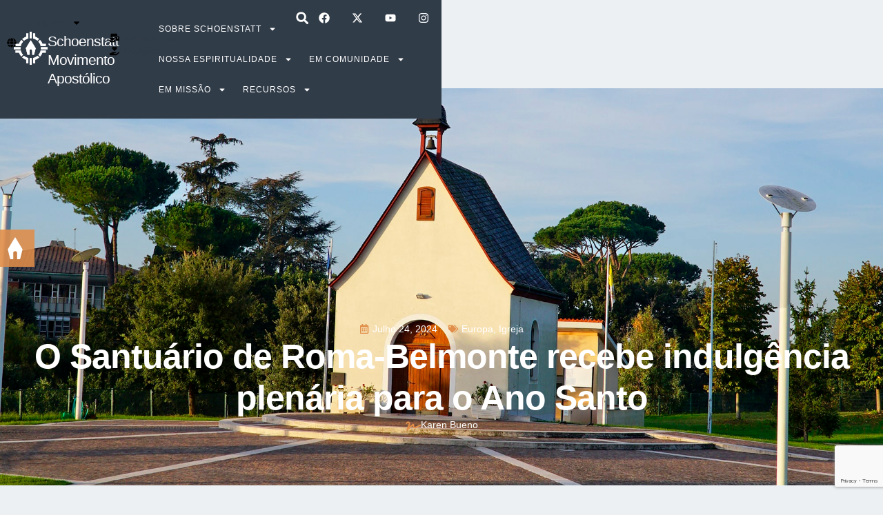

--- FILE ---
content_type: text/html; charset=UTF-8
request_url: https://schoenstatt.com/pt-pt/o-santuario-de-roma-belmonte-recebe-indulgencia-plenaria-para-o-ano-santo/
body_size: 32794
content:
<!doctype html>
<html lang="pt-pt">
<head>
	<meta charset="UTF-8">
	<meta name="viewport" content="width=device-width, initial-scale=1">
	<link rel="profile" href="https://gmpg.org/xfn/11">
	<meta name='robots' content='index, follow, max-image-preview:large, max-snippet:-1, max-video-preview:-1' />

	<!-- This site is optimized with the Yoast SEO Premium plugin v26.8 (Yoast SEO v26.8) - https://yoast.com/product/yoast-seo-premium-wordpress/ -->
	<title>O Santuário de Roma-Belmonte recebe indulgência plenária para o Ano Santo</title>
	<meta name="description" content="Todos os que visitarem o Centro Internacional de Schoenstatt e o Santuário Matri Ecclesiae poderão alcançar a indulgência" />
	<link rel="canonical" href="https://schoenstatt.com/pt-pt/o-santuario-de-roma-belmonte-recebe-indulgencia-plenaria-para-o-ano-santo/" />
	<meta property="og:locale" content="pt_PT" />
	<meta property="og:type" content="article" />
	<meta property="og:title" content="O Santuário de Roma-Belmonte recebe indulgência plenária para o Ano Santo" />
	<meta property="og:description" content="Todos os que visitarem o Centro Internacional de Schoenstatt e o Santuário Matri Ecclesiae poderão alcançar a indulgência" />
	<meta property="og:url" content="https://schoenstatt.com/pt-pt/o-santuario-de-roma-belmonte-recebe-indulgencia-plenaria-para-o-ano-santo/" />
	<meta property="og:site_name" content="Schoenstatt" />
	<meta property="article:published_time" content="2024-07-24T02:31:00+00:00" />
	<meta property="article:modified_time" content="2025-05-15T23:17:54+00:00" />
	<meta property="og:image" content="https://schoenstatt.com/wp-content/uploads/2023/09/matri-ecclesiae-belmonte-2-1.jpg" />
	<meta property="og:image:width" content="2000" />
	<meta property="og:image:height" content="1416" />
	<meta property="og:image:type" content="image/jpeg" />
	<meta name="author" content="Karen Bueno" />
	<meta name="twitter:card" content="summary_large_image" />
	<meta name="twitter:label1" content="Escrito por" />
	<meta name="twitter:data1" content="Karen Bueno" />
	<meta name="twitter:label2" content="Tempo estimado de leitura" />
	<meta name="twitter:data2" content="4 minutos" />
	<script type="application/ld+json" class="yoast-schema-graph">{"@context":"https://schema.org","@graph":[{"@type":"Article","@id":"https://schoenstatt.com/pt-pt/o-santuario-de-roma-belmonte-recebe-indulgencia-plenaria-para-o-ano-santo/#article","isPartOf":{"@id":"https://schoenstatt.com/pt-pt/o-santuario-de-roma-belmonte-recebe-indulgencia-plenaria-para-o-ano-santo/"},"author":{"name":"Karen Bueno","@id":"https://schoenstatt.com/pt-pt/#/schema/person/5158877ad4acae98b34daaeef2a1ce6e"},"headline":"O Santuário de Roma-Belmonte recebe indulgência plenária para o Ano Santo","datePublished":"2024-07-24T02:31:00+00:00","dateModified":"2025-05-15T23:17:54+00:00","mainEntityOfPage":{"@id":"https://schoenstatt.com/pt-pt/o-santuario-de-roma-belmonte-recebe-indulgencia-plenaria-para-o-ano-santo/"},"wordCount":828,"publisher":{"@id":"https://schoenstatt.com/pt-pt/#organization"},"image":{"@id":"https://schoenstatt.com/pt-pt/o-santuario-de-roma-belmonte-recebe-indulgencia-plenaria-para-o-ano-santo/#primaryimage"},"thumbnailUrl":"https://schoenstatt.com/wp-content/uploads/2023/09/matri-ecclesiae-belmonte-2-1.jpg","articleSection":["Europa","Igreja"],"inLanguage":"pt-PT"},{"@type":"WebPage","@id":"https://schoenstatt.com/pt-pt/o-santuario-de-roma-belmonte-recebe-indulgencia-plenaria-para-o-ano-santo/","url":"https://schoenstatt.com/pt-pt/o-santuario-de-roma-belmonte-recebe-indulgencia-plenaria-para-o-ano-santo/","name":"O Santuário de Roma-Belmonte recebe indulgência plenária para o Ano Santo","isPartOf":{"@id":"https://schoenstatt.com/pt-pt/#website"},"primaryImageOfPage":{"@id":"https://schoenstatt.com/pt-pt/o-santuario-de-roma-belmonte-recebe-indulgencia-plenaria-para-o-ano-santo/#primaryimage"},"image":{"@id":"https://schoenstatt.com/pt-pt/o-santuario-de-roma-belmonte-recebe-indulgencia-plenaria-para-o-ano-santo/#primaryimage"},"thumbnailUrl":"https://schoenstatt.com/wp-content/uploads/2023/09/matri-ecclesiae-belmonte-2-1.jpg","datePublished":"2024-07-24T02:31:00+00:00","dateModified":"2025-05-15T23:17:54+00:00","description":"Todos os que visitarem o Centro Internacional de Schoenstatt e o Santuário Matri Ecclesiae poderão alcançar a indulgência","breadcrumb":{"@id":"https://schoenstatt.com/pt-pt/o-santuario-de-roma-belmonte-recebe-indulgencia-plenaria-para-o-ano-santo/#breadcrumb"},"inLanguage":"pt-PT","potentialAction":[{"@type":"ReadAction","target":["https://schoenstatt.com/pt-pt/o-santuario-de-roma-belmonte-recebe-indulgencia-plenaria-para-o-ano-santo/"]}]},{"@type":"ImageObject","inLanguage":"pt-PT","@id":"https://schoenstatt.com/pt-pt/o-santuario-de-roma-belmonte-recebe-indulgencia-plenaria-para-o-ano-santo/#primaryimage","url":"https://schoenstatt.com/wp-content/uploads/2023/09/matri-ecclesiae-belmonte-2-1.jpg","contentUrl":"https://schoenstatt.com/wp-content/uploads/2023/09/matri-ecclesiae-belmonte-2-1.jpg","width":2000,"height":1416},{"@type":"BreadcrumbList","@id":"https://schoenstatt.com/pt-pt/o-santuario-de-roma-belmonte-recebe-indulgencia-plenaria-para-o-ano-santo/#breadcrumb","itemListElement":[{"@type":"ListItem","position":1,"name":"Portada","item":"https://schoenstatt.com/pt-pt/home/"},{"@type":"ListItem","position":2,"name":"O Santuário de Roma-Belmonte recebe indulgência plenária para o Ano Santo"}]},{"@type":"WebSite","@id":"https://schoenstatt.com/pt-pt/#website","url":"https://schoenstatt.com/pt-pt/","name":"Schoenstatt","description":"Apostolic Movement","publisher":{"@id":"https://schoenstatt.com/pt-pt/#organization"},"potentialAction":[{"@type":"SearchAction","target":{"@type":"EntryPoint","urlTemplate":"https://schoenstatt.com/pt-pt/?s={search_term_string}"},"query-input":{"@type":"PropertyValueSpecification","valueRequired":true,"valueName":"search_term_string"}}],"inLanguage":"pt-PT"},{"@type":"Organization","@id":"https://schoenstatt.com/pt-pt/#organization","name":"Schoenstatt","url":"https://schoenstatt.com/pt-pt/","logo":{"@type":"ImageObject","inLanguage":"pt-PT","@id":"https://schoenstatt.com/pt-pt/#/schema/logo/image/","url":"https://schoenstatt.com/wp-content/uploads/2025/04/logo-schoenstatt-white-696x696-1.png","contentUrl":"https://schoenstatt.com/wp-content/uploads/2025/04/logo-schoenstatt-white-696x696-1.png","width":696,"height":694,"caption":"Schoenstatt"},"image":{"@id":"https://schoenstatt.com/pt-pt/#/schema/logo/image/"}},{"@type":"Person","@id":"https://schoenstatt.com/pt-pt/#/schema/person/5158877ad4acae98b34daaeef2a1ce6e","name":"Karen Bueno","image":{"@type":"ImageObject","inLanguage":"pt-PT","@id":"https://schoenstatt.com/pt-pt/#/schema/person/image/","url":"https://secure.gravatar.com/avatar/f9f4b823873154269d2b2130f195f6d41037dd0d7fc5f3cacb5c846bae70d66b?s=96&d=mm&r=g","contentUrl":"https://secure.gravatar.com/avatar/f9f4b823873154269d2b2130f195f6d41037dd0d7fc5f3cacb5c846bae70d66b?s=96&d=mm&r=g","caption":"Karen Bueno"},"url":"https://schoenstatt.com/pt-pt/author/karen-bueno/"}]}</script>
	<!-- / Yoast SEO Premium plugin. -->


<link rel="alternate" type="application/rss+xml" title="Schoenstatt &raquo; Feed" href="https://schoenstatt.com/pt-pt/feed/" />
<link rel="alternate" type="application/rss+xml" title="Schoenstatt &raquo; Feed de comentários" href="https://schoenstatt.com/pt-pt/comments/feed/" />
<link rel="alternate" title="oEmbed (JSON)" type="application/json+oembed" href="https://schoenstatt.com/pt-pt/wp-json/oembed/1.0/embed?url=https%3A%2F%2Fschoenstatt.com%2Fpt-pt%2Fo-santuario-de-roma-belmonte-recebe-indulgencia-plenaria-para-o-ano-santo%2F" />
<link rel="alternate" title="oEmbed (XML)" type="text/xml+oembed" href="https://schoenstatt.com/pt-pt/wp-json/oembed/1.0/embed?url=https%3A%2F%2Fschoenstatt.com%2Fpt-pt%2Fo-santuario-de-roma-belmonte-recebe-indulgencia-plenaria-para-o-ano-santo%2F&#038;format=xml" />
<style id='wp-img-auto-sizes-contain-inline-css'>
img:is([sizes=auto i],[sizes^="auto," i]){contain-intrinsic-size:3000px 1500px}
/*# sourceURL=wp-img-auto-sizes-contain-inline-css */
</style>
<style id='wp-emoji-styles-inline-css'>

	img.wp-smiley, img.emoji {
		display: inline !important;
		border: none !important;
		box-shadow: none !important;
		height: 1em !important;
		width: 1em !important;
		margin: 0 0.07em !important;
		vertical-align: -0.1em !important;
		background: none !important;
		padding: 0 !important;
	}
/*# sourceURL=wp-emoji-styles-inline-css */
</style>
<link rel='stylesheet' id='wp-block-library-css' href='https://schoenstatt.com/wp-includes/css/dist/block-library/style.min.css?ver=6.9' media='all' />
<style id='global-styles-inline-css'>
:root{--wp--preset--aspect-ratio--square: 1;--wp--preset--aspect-ratio--4-3: 4/3;--wp--preset--aspect-ratio--3-4: 3/4;--wp--preset--aspect-ratio--3-2: 3/2;--wp--preset--aspect-ratio--2-3: 2/3;--wp--preset--aspect-ratio--16-9: 16/9;--wp--preset--aspect-ratio--9-16: 9/16;--wp--preset--color--black: #000000;--wp--preset--color--cyan-bluish-gray: #abb8c3;--wp--preset--color--white: #ffffff;--wp--preset--color--pale-pink: #f78da7;--wp--preset--color--vivid-red: #cf2e2e;--wp--preset--color--luminous-vivid-orange: #ff6900;--wp--preset--color--luminous-vivid-amber: #fcb900;--wp--preset--color--light-green-cyan: #7bdcb5;--wp--preset--color--vivid-green-cyan: #00d084;--wp--preset--color--pale-cyan-blue: #8ed1fc;--wp--preset--color--vivid-cyan-blue: #0693e3;--wp--preset--color--vivid-purple: #9b51e0;--wp--preset--gradient--vivid-cyan-blue-to-vivid-purple: linear-gradient(135deg,rgb(6,147,227) 0%,rgb(155,81,224) 100%);--wp--preset--gradient--light-green-cyan-to-vivid-green-cyan: linear-gradient(135deg,rgb(122,220,180) 0%,rgb(0,208,130) 100%);--wp--preset--gradient--luminous-vivid-amber-to-luminous-vivid-orange: linear-gradient(135deg,rgb(252,185,0) 0%,rgb(255,105,0) 100%);--wp--preset--gradient--luminous-vivid-orange-to-vivid-red: linear-gradient(135deg,rgb(255,105,0) 0%,rgb(207,46,46) 100%);--wp--preset--gradient--very-light-gray-to-cyan-bluish-gray: linear-gradient(135deg,rgb(238,238,238) 0%,rgb(169,184,195) 100%);--wp--preset--gradient--cool-to-warm-spectrum: linear-gradient(135deg,rgb(74,234,220) 0%,rgb(151,120,209) 20%,rgb(207,42,186) 40%,rgb(238,44,130) 60%,rgb(251,105,98) 80%,rgb(254,248,76) 100%);--wp--preset--gradient--blush-light-purple: linear-gradient(135deg,rgb(255,206,236) 0%,rgb(152,150,240) 100%);--wp--preset--gradient--blush-bordeaux: linear-gradient(135deg,rgb(254,205,165) 0%,rgb(254,45,45) 50%,rgb(107,0,62) 100%);--wp--preset--gradient--luminous-dusk: linear-gradient(135deg,rgb(255,203,112) 0%,rgb(199,81,192) 50%,rgb(65,88,208) 100%);--wp--preset--gradient--pale-ocean: linear-gradient(135deg,rgb(255,245,203) 0%,rgb(182,227,212) 50%,rgb(51,167,181) 100%);--wp--preset--gradient--electric-grass: linear-gradient(135deg,rgb(202,248,128) 0%,rgb(113,206,126) 100%);--wp--preset--gradient--midnight: linear-gradient(135deg,rgb(2,3,129) 0%,rgb(40,116,252) 100%);--wp--preset--font-size--small: 13px;--wp--preset--font-size--medium: 20px;--wp--preset--font-size--large: 36px;--wp--preset--font-size--x-large: 42px;--wp--preset--spacing--20: 0.44rem;--wp--preset--spacing--30: 0.67rem;--wp--preset--spacing--40: 1rem;--wp--preset--spacing--50: 1.5rem;--wp--preset--spacing--60: 2.25rem;--wp--preset--spacing--70: 3.38rem;--wp--preset--spacing--80: 5.06rem;--wp--preset--shadow--natural: 6px 6px 9px rgba(0, 0, 0, 0.2);--wp--preset--shadow--deep: 12px 12px 50px rgba(0, 0, 0, 0.4);--wp--preset--shadow--sharp: 6px 6px 0px rgba(0, 0, 0, 0.2);--wp--preset--shadow--outlined: 6px 6px 0px -3px rgb(255, 255, 255), 6px 6px rgb(0, 0, 0);--wp--preset--shadow--crisp: 6px 6px 0px rgb(0, 0, 0);}:root { --wp--style--global--content-size: 800px;--wp--style--global--wide-size: 1200px; }:where(body) { margin: 0; }.wp-site-blocks > .alignleft { float: left; margin-right: 2em; }.wp-site-blocks > .alignright { float: right; margin-left: 2em; }.wp-site-blocks > .aligncenter { justify-content: center; margin-left: auto; margin-right: auto; }:where(.wp-site-blocks) > * { margin-block-start: 24px; margin-block-end: 0; }:where(.wp-site-blocks) > :first-child { margin-block-start: 0; }:where(.wp-site-blocks) > :last-child { margin-block-end: 0; }:root { --wp--style--block-gap: 24px; }:root :where(.is-layout-flow) > :first-child{margin-block-start: 0;}:root :where(.is-layout-flow) > :last-child{margin-block-end: 0;}:root :where(.is-layout-flow) > *{margin-block-start: 24px;margin-block-end: 0;}:root :where(.is-layout-constrained) > :first-child{margin-block-start: 0;}:root :where(.is-layout-constrained) > :last-child{margin-block-end: 0;}:root :where(.is-layout-constrained) > *{margin-block-start: 24px;margin-block-end: 0;}:root :where(.is-layout-flex){gap: 24px;}:root :where(.is-layout-grid){gap: 24px;}.is-layout-flow > .alignleft{float: left;margin-inline-start: 0;margin-inline-end: 2em;}.is-layout-flow > .alignright{float: right;margin-inline-start: 2em;margin-inline-end: 0;}.is-layout-flow > .aligncenter{margin-left: auto !important;margin-right: auto !important;}.is-layout-constrained > .alignleft{float: left;margin-inline-start: 0;margin-inline-end: 2em;}.is-layout-constrained > .alignright{float: right;margin-inline-start: 2em;margin-inline-end: 0;}.is-layout-constrained > .aligncenter{margin-left: auto !important;margin-right: auto !important;}.is-layout-constrained > :where(:not(.alignleft):not(.alignright):not(.alignfull)){max-width: var(--wp--style--global--content-size);margin-left: auto !important;margin-right: auto !important;}.is-layout-constrained > .alignwide{max-width: var(--wp--style--global--wide-size);}body .is-layout-flex{display: flex;}.is-layout-flex{flex-wrap: wrap;align-items: center;}.is-layout-flex > :is(*, div){margin: 0;}body .is-layout-grid{display: grid;}.is-layout-grid > :is(*, div){margin: 0;}body{padding-top: 0px;padding-right: 0px;padding-bottom: 0px;padding-left: 0px;}a:where(:not(.wp-element-button)){text-decoration: underline;}:root :where(.wp-element-button, .wp-block-button__link){background-color: #32373c;border-width: 0;color: #fff;font-family: inherit;font-size: inherit;font-style: inherit;font-weight: inherit;letter-spacing: inherit;line-height: inherit;padding-top: calc(0.667em + 2px);padding-right: calc(1.333em + 2px);padding-bottom: calc(0.667em + 2px);padding-left: calc(1.333em + 2px);text-decoration: none;text-transform: inherit;}.has-black-color{color: var(--wp--preset--color--black) !important;}.has-cyan-bluish-gray-color{color: var(--wp--preset--color--cyan-bluish-gray) !important;}.has-white-color{color: var(--wp--preset--color--white) !important;}.has-pale-pink-color{color: var(--wp--preset--color--pale-pink) !important;}.has-vivid-red-color{color: var(--wp--preset--color--vivid-red) !important;}.has-luminous-vivid-orange-color{color: var(--wp--preset--color--luminous-vivid-orange) !important;}.has-luminous-vivid-amber-color{color: var(--wp--preset--color--luminous-vivid-amber) !important;}.has-light-green-cyan-color{color: var(--wp--preset--color--light-green-cyan) !important;}.has-vivid-green-cyan-color{color: var(--wp--preset--color--vivid-green-cyan) !important;}.has-pale-cyan-blue-color{color: var(--wp--preset--color--pale-cyan-blue) !important;}.has-vivid-cyan-blue-color{color: var(--wp--preset--color--vivid-cyan-blue) !important;}.has-vivid-purple-color{color: var(--wp--preset--color--vivid-purple) !important;}.has-black-background-color{background-color: var(--wp--preset--color--black) !important;}.has-cyan-bluish-gray-background-color{background-color: var(--wp--preset--color--cyan-bluish-gray) !important;}.has-white-background-color{background-color: var(--wp--preset--color--white) !important;}.has-pale-pink-background-color{background-color: var(--wp--preset--color--pale-pink) !important;}.has-vivid-red-background-color{background-color: var(--wp--preset--color--vivid-red) !important;}.has-luminous-vivid-orange-background-color{background-color: var(--wp--preset--color--luminous-vivid-orange) !important;}.has-luminous-vivid-amber-background-color{background-color: var(--wp--preset--color--luminous-vivid-amber) !important;}.has-light-green-cyan-background-color{background-color: var(--wp--preset--color--light-green-cyan) !important;}.has-vivid-green-cyan-background-color{background-color: var(--wp--preset--color--vivid-green-cyan) !important;}.has-pale-cyan-blue-background-color{background-color: var(--wp--preset--color--pale-cyan-blue) !important;}.has-vivid-cyan-blue-background-color{background-color: var(--wp--preset--color--vivid-cyan-blue) !important;}.has-vivid-purple-background-color{background-color: var(--wp--preset--color--vivid-purple) !important;}.has-black-border-color{border-color: var(--wp--preset--color--black) !important;}.has-cyan-bluish-gray-border-color{border-color: var(--wp--preset--color--cyan-bluish-gray) !important;}.has-white-border-color{border-color: var(--wp--preset--color--white) !important;}.has-pale-pink-border-color{border-color: var(--wp--preset--color--pale-pink) !important;}.has-vivid-red-border-color{border-color: var(--wp--preset--color--vivid-red) !important;}.has-luminous-vivid-orange-border-color{border-color: var(--wp--preset--color--luminous-vivid-orange) !important;}.has-luminous-vivid-amber-border-color{border-color: var(--wp--preset--color--luminous-vivid-amber) !important;}.has-light-green-cyan-border-color{border-color: var(--wp--preset--color--light-green-cyan) !important;}.has-vivid-green-cyan-border-color{border-color: var(--wp--preset--color--vivid-green-cyan) !important;}.has-pale-cyan-blue-border-color{border-color: var(--wp--preset--color--pale-cyan-blue) !important;}.has-vivid-cyan-blue-border-color{border-color: var(--wp--preset--color--vivid-cyan-blue) !important;}.has-vivid-purple-border-color{border-color: var(--wp--preset--color--vivid-purple) !important;}.has-vivid-cyan-blue-to-vivid-purple-gradient-background{background: var(--wp--preset--gradient--vivid-cyan-blue-to-vivid-purple) !important;}.has-light-green-cyan-to-vivid-green-cyan-gradient-background{background: var(--wp--preset--gradient--light-green-cyan-to-vivid-green-cyan) !important;}.has-luminous-vivid-amber-to-luminous-vivid-orange-gradient-background{background: var(--wp--preset--gradient--luminous-vivid-amber-to-luminous-vivid-orange) !important;}.has-luminous-vivid-orange-to-vivid-red-gradient-background{background: var(--wp--preset--gradient--luminous-vivid-orange-to-vivid-red) !important;}.has-very-light-gray-to-cyan-bluish-gray-gradient-background{background: var(--wp--preset--gradient--very-light-gray-to-cyan-bluish-gray) !important;}.has-cool-to-warm-spectrum-gradient-background{background: var(--wp--preset--gradient--cool-to-warm-spectrum) !important;}.has-blush-light-purple-gradient-background{background: var(--wp--preset--gradient--blush-light-purple) !important;}.has-blush-bordeaux-gradient-background{background: var(--wp--preset--gradient--blush-bordeaux) !important;}.has-luminous-dusk-gradient-background{background: var(--wp--preset--gradient--luminous-dusk) !important;}.has-pale-ocean-gradient-background{background: var(--wp--preset--gradient--pale-ocean) !important;}.has-electric-grass-gradient-background{background: var(--wp--preset--gradient--electric-grass) !important;}.has-midnight-gradient-background{background: var(--wp--preset--gradient--midnight) !important;}.has-small-font-size{font-size: var(--wp--preset--font-size--small) !important;}.has-medium-font-size{font-size: var(--wp--preset--font-size--medium) !important;}.has-large-font-size{font-size: var(--wp--preset--font-size--large) !important;}.has-x-large-font-size{font-size: var(--wp--preset--font-size--x-large) !important;}
:root :where(.wp-block-pullquote){font-size: 1.5em;line-height: 1.6;}
/*# sourceURL=global-styles-inline-css */
</style>
<link rel='stylesheet' id='wpml-legacy-horizontal-list-0-css' href='https://schoenstatt.com/wp-content/plugins/sitepress-multilingual-cms/templates/language-switchers/legacy-list-horizontal/style.min.css?ver=1' media='all' />
<link rel='stylesheet' id='wpml-menu-item-0-css' href='https://schoenstatt.com/wp-content/plugins/sitepress-multilingual-cms/templates/language-switchers/menu-item/style.min.css?ver=1' media='all' />
<link rel='stylesheet' id='hello-elementor-css' href='https://schoenstatt.com/wp-content/themes/hello-elementor/assets/css/reset.css?ver=3.4.6' media='all' />
<link rel='stylesheet' id='hello-elementor-theme-style-css' href='https://schoenstatt.com/wp-content/themes/hello-elementor/assets/css/theme.css?ver=3.4.6' media='all' />
<link rel='stylesheet' id='hello-elementor-header-footer-css' href='https://schoenstatt.com/wp-content/themes/hello-elementor/assets/css/header-footer.css?ver=3.4.6' media='all' />
<link rel='stylesheet' id='elementor-frontend-css' href='https://schoenstatt.com/wp-content/plugins/elementor/assets/css/frontend.min.css?ver=3.34.3' media='all' />
<style id='elementor-frontend-inline-css'>
.elementor-59496 .elementor-element.elementor-element-69be841f:not(.elementor-motion-effects-element-type-background), .elementor-59496 .elementor-element.elementor-element-69be841f > .elementor-motion-effects-container > .elementor-motion-effects-layer{background-image:url("https://schoenstatt.com/wp-content/uploads/2023/09/matri-ecclesiae-belmonte-2-1.jpg");}
/*# sourceURL=elementor-frontend-inline-css */
</style>
<link rel='stylesheet' id='elementor-post-47924-css' href='https://schoenstatt.com/wp-content/uploads/elementor/css/post-47924.css?ver=1769448738' media='all' />
<link rel='stylesheet' id='widget-nav-menu-css' href='https://schoenstatt.com/wp-content/plugins/elementor-pro/assets/css/widget-nav-menu.min.css?ver=3.34.3' media='all' />
<link rel='stylesheet' id='widget-icon-list-css' href='https://schoenstatt.com/wp-content/plugins/elementor/assets/css/widget-icon-list.min.css?ver=3.34.3' media='all' />
<link rel='stylesheet' id='widget-search-form-css' href='https://schoenstatt.com/wp-content/plugins/elementor-pro/assets/css/widget-search-form.min.css?ver=3.34.3' media='all' />
<link rel='stylesheet' id='widget-social-icons-css' href='https://schoenstatt.com/wp-content/plugins/elementor/assets/css/widget-social-icons.min.css?ver=3.34.3' media='all' />
<link rel='stylesheet' id='e-apple-webkit-css' href='https://schoenstatt.com/wp-content/plugins/elementor/assets/css/conditionals/apple-webkit.min.css?ver=3.34.3' media='all' />
<link rel='stylesheet' id='widget-image-css' href='https://schoenstatt.com/wp-content/plugins/elementor/assets/css/widget-image.min.css?ver=3.34.3' media='all' />
<link rel='stylesheet' id='widget-heading-css' href='https://schoenstatt.com/wp-content/plugins/elementor/assets/css/widget-heading.min.css?ver=3.34.3' media='all' />
<link rel='stylesheet' id='e-sticky-css' href='https://schoenstatt.com/wp-content/plugins/elementor-pro/assets/css/modules/sticky.min.css?ver=3.34.3' media='all' />
<link rel='stylesheet' id='widget-divider-css' href='https://schoenstatt.com/wp-content/plugins/elementor/assets/css/widget-divider.min.css?ver=3.34.3' media='all' />
<link rel='stylesheet' id='widget-icon-box-css' href='https://schoenstatt.com/wp-content/plugins/elementor/assets/css/widget-icon-box.min.css?ver=3.34.3' media='all' />
<link rel='stylesheet' id='widget-post-info-css' href='https://schoenstatt.com/wp-content/plugins/elementor-pro/assets/css/widget-post-info.min.css?ver=3.34.3' media='all' />
<link rel='stylesheet' id='widget-share-buttons-css' href='https://schoenstatt.com/wp-content/plugins/elementor-pro/assets/css/widget-share-buttons.min.css?ver=3.34.3' media='all' />
<link rel='stylesheet' id='widget-post-navigation-css' href='https://schoenstatt.com/wp-content/plugins/elementor-pro/assets/css/widget-post-navigation.min.css?ver=3.34.3' media='all' />
<link rel='stylesheet' id='widget-posts-css' href='https://schoenstatt.com/wp-content/plugins/elementor-pro/assets/css/widget-posts.min.css?ver=3.34.3' media='all' />
<link rel='stylesheet' id='elementor-icons-css' href='https://schoenstatt.com/wp-content/plugins/elementor/assets/lib/eicons/css/elementor-icons.min.css?ver=5.46.0' media='all' />
<link rel='stylesheet' id='widget-contact-buttons-base-css' href='https://schoenstatt.com/wp-content/plugins/elementor/assets/css/widget-contact-buttons-base.min.css?ver=3.34.3' media='all' />
<link rel='stylesheet' id='widget-contact-buttons-var-10-css' href='https://schoenstatt.com/wp-content/plugins/elementor/assets/css/widget-contact-buttons-var-10.min.css?ver=3.34.3' media='all' />
<link rel='stylesheet' id='elementor-post-59361-css' href='https://schoenstatt.com/wp-content/uploads/elementor/css/post-59361.css?ver=1769448739' media='all' />
<link rel='stylesheet' id='elementor-post-59478-css' href='https://schoenstatt.com/wp-content/uploads/elementor/css/post-59478.css?ver=1769448739' media='all' />
<link rel='stylesheet' id='elementor-post-59496-css' href='https://schoenstatt.com/wp-content/uploads/elementor/css/post-59496.css?ver=1769448739' media='all' />
<link rel='stylesheet' id='elementor-post-48669-css' href='https://schoenstatt.com/wp-content/uploads/elementor/css/post-48669.css?ver=1769448739' media='all' />
<link rel='stylesheet' id='sib-front-css-css' href='https://schoenstatt.com/wp-content/plugins/mailin/css/mailin-front.css?ver=6.9' media='all' />
<link rel='stylesheet' id='elementor-gf-local-philosopher-css' href='https://schoenstatt.com/wp-content/uploads/elementor/google-fonts/css/philosopher.css?ver=1745163736' media='all' />
<link rel='stylesheet' id='elementor-gf-local-inter-css' href='https://schoenstatt.com/wp-content/uploads/elementor/google-fonts/css/inter.css?ver=1745163194' media='all' />
<link rel='stylesheet' id='elementor-gf-local-dancingscript-css' href='https://schoenstatt.com/wp-content/uploads/elementor/google-fonts/css/dancingscript.css?ver=1745164128' media='all' />
<script id="wpml-cookie-js-extra">
var wpml_cookies = {"wp-wpml_current_language":{"value":"pt-pt","expires":1,"path":"/"}};
var wpml_cookies = {"wp-wpml_current_language":{"value":"pt-pt","expires":1,"path":"/"}};
//# sourceURL=wpml-cookie-js-extra
</script>
<script src="https://schoenstatt.com/wp-content/plugins/sitepress-multilingual-cms/res/js/cookies/language-cookie.js?ver=486900" id="wpml-cookie-js" defer data-wp-strategy="defer"></script>
<script src="https://schoenstatt.com/wp-includes/js/jquery/jquery.min.js?ver=3.7.1" id="jquery-core-js"></script>
<script src="https://schoenstatt.com/wp-includes/js/jquery/jquery-migrate.min.js?ver=3.4.1" id="jquery-migrate-js"></script>
<script id="sib-front-js-js-extra">
var sibErrMsg = {"invalidMail":"Please fill out valid email address","requiredField":"Please fill out required fields","invalidDateFormat":"Please fill out valid date format","invalidSMSFormat":"Please fill out valid phone number"};
var ajax_sib_front_object = {"ajax_url":"https://schoenstatt.com/wp-admin/admin-ajax.php","ajax_nonce":"25d2a1140e","flag_url":"https://schoenstatt.com/wp-content/plugins/mailin/img/flags/"};
//# sourceURL=sib-front-js-js-extra
</script>
<script src="https://schoenstatt.com/wp-content/plugins/mailin/js/mailin-front.js?ver=1768476720" id="sib-front-js-js"></script>
<link rel="https://api.w.org/" href="https://schoenstatt.com/pt-pt/wp-json/" /><link rel="alternate" title="JSON" type="application/json" href="https://schoenstatt.com/pt-pt/wp-json/wp/v2/posts/40353" /><link rel="EditURI" type="application/rsd+xml" title="RSD" href="https://schoenstatt.com/xmlrpc.php?rsd" />
<meta name="generator" content="WordPress 6.9" />
<link rel='shortlink' href='https://schoenstatt.com/pt-pt/?p=40353' />
<meta name="generator" content="WPML ver:4.8.6 stt:1,3,27,41,2;" />
<meta name="description" content="Todos os que visitarem o Centro Internacional de Schoenstatt e o Santuário Matri Ecclesiae poderão alcançar a indulgência">
<!-- Google tag (gtag.js) -->
<script async src="https://www.googletagmanager.com/gtag/js?id=G-ZGETKJBRRM"></script>
<script>
  window.dataLayer = window.dataLayer || [];
  function gtag(){dataLayer.push(arguments);}
  gtag('js', new Date());

  gtag('config', 'G-ZGETKJBRRM');
</script>
<script type="text/javascript" src="https://cdn.by.wonderpush.com/sdk/1.1/wonderpush-loader.min.js" async></script>
<script type="text/javascript">
  window.WonderPush = window.WonderPush || [];
  window.WonderPush.push(['init', {"customDomain":"https:\/\/schoenstatt.com\/wp-content\/plugins\/mailin\/","serviceWorkerUrl":"wonderpush-worker-loader.min.js?webKey=8018ae0a46348d0a98ca54f0de771a336fa3ed80794050b7a239c4f7ec113e4d","frameUrl":"wonderpush.min.html","webKey":"8018ae0a46348d0a98ca54f0de771a336fa3ed80794050b7a239c4f7ec113e4d"}]);
</script>			<style>
				.e-con.e-parent:nth-of-type(n+4):not(.e-lazyloaded):not(.e-no-lazyload),
				.e-con.e-parent:nth-of-type(n+4):not(.e-lazyloaded):not(.e-no-lazyload) * {
					background-image: none !important;
				}
				@media screen and (max-height: 1024px) {
					.e-con.e-parent:nth-of-type(n+3):not(.e-lazyloaded):not(.e-no-lazyload),
					.e-con.e-parent:nth-of-type(n+3):not(.e-lazyloaded):not(.e-no-lazyload) * {
						background-image: none !important;
					}
				}
				@media screen and (max-height: 640px) {
					.e-con.e-parent:nth-of-type(n+2):not(.e-lazyloaded):not(.e-no-lazyload),
					.e-con.e-parent:nth-of-type(n+2):not(.e-lazyloaded):not(.e-no-lazyload) * {
						background-image: none !important;
					}
				}
			</style>
			<link rel="icon" href="https://schoenstatt.com/wp-content/uploads/2025/04/white-logo-with-blue-background-512x512-1.webp" sizes="32x32" />
<link rel="icon" href="https://schoenstatt.com/wp-content/uploads/2025/04/white-logo-with-blue-background-512x512-1.webp" sizes="192x192" />
<link rel="apple-touch-icon" href="https://schoenstatt.com/wp-content/uploads/2025/04/white-logo-with-blue-background-512x512-1.webp" />
<meta name="msapplication-TileImage" content="https://schoenstatt.com/wp-content/uploads/2025/04/white-logo-with-blue-background-512x512-1.webp" />
</head>
<body class="wp-singular post-template-default single single-post postid-40353 single-format-standard wp-custom-logo wp-embed-responsive wp-theme-hello-elementor ehp-default hello-elementor-default elementor-default elementor-kit-47924 elementor-page-59496">


<a class="skip-link screen-reader-text" href="#content">Pular para o conteúdo</a>

		<header data-elementor-type="header" data-elementor-id="59361" class="elementor elementor-59361 elementor-47663 elementor-location-header" data-elementor-post-type="elementor_library">
			<div class="elementor-element elementor-element-6c981ac9 e-con-full e-flex e-con e-parent" data-id="6c981ac9" data-element_type="container">
		<div class="elementor-element elementor-element-1ff75ba7 e-flex e-con-boxed e-con e-child" data-id="1ff75ba7" data-element_type="container">
					<div class="e-con-inner">
		<div class="elementor-element elementor-element-62199676 e-con-full e-flex e-con e-child" data-id="62199676" data-element_type="container">
				<div class="elementor-element elementor-element-7d95aad2 elementor-view-default elementor-widget elementor-widget-icon" data-id="7d95aad2" data-element_type="widget" data-widget_type="icon.default">
				<div class="elementor-widget-container">
							<div class="elementor-icon-wrapper">
			<div class="elementor-icon">
			<svg aria-hidden="true" class="e-font-icon-svg e-fas-globe" viewBox="0 0 496 512" xmlns="http://www.w3.org/2000/svg"><path d="M336.5 160C322 70.7 287.8 8 248 8s-74 62.7-88.5 152h177zM152 256c0 22.2 1.2 43.5 3.3 64h185.3c2.1-20.5 3.3-41.8 3.3-64s-1.2-43.5-3.3-64H155.3c-2.1 20.5-3.3 41.8-3.3 64zm324.7-96c-28.6-67.9-86.5-120.4-158-141.6 24.4 33.8 41.2 84.7 50 141.6h108zM177.2 18.4C105.8 39.6 47.8 92.1 19.3 160h108c8.7-56.9 25.5-107.8 49.9-141.6zM487.4 192H372.7c2.1 21 3.3 42.5 3.3 64s-1.2 43-3.3 64h114.6c5.5-20.5 8.6-41.8 8.6-64s-3.1-43.5-8.5-64zM120 256c0-21.5 1.2-43 3.3-64H8.6C3.2 212.5 0 233.8 0 256s3.2 43.5 8.6 64h114.6c-2-21-3.2-42.5-3.2-64zm39.5 96c14.5 89.3 48.7 152 88.5 152s74-62.7 88.5-152h-177zm159.3 141.6c71.4-21.2 129.4-73.7 158-141.6h-108c-8.8 56.9-25.6 107.8-50 141.6zM19.3 352c28.6 67.9 86.5 120.4 158 141.6-24.4-33.8-41.2-84.7-50-141.6h-108z"></path></svg>			</div>
		</div>
						</div>
				</div>
				<div class="elementor-element elementor-element-46ada1f0 elementor-nav-menu--dropdown-none elementor-widget elementor-widget-nav-menu" data-id="46ada1f0" data-element_type="widget" data-settings="{&quot;layout&quot;:&quot;horizontal&quot;,&quot;submenu_icon&quot;:{&quot;value&quot;:&quot;&lt;svg aria-hidden=\&quot;true\&quot; class=\&quot;e-font-icon-svg e-fas-caret-down\&quot; viewBox=\&quot;0 0 320 512\&quot; xmlns=\&quot;http:\/\/www.w3.org\/2000\/svg\&quot;&gt;&lt;path d=\&quot;M31.3 192h257.3c17.8 0 26.7 21.5 14.1 34.1L174.1 354.8c-7.8 7.8-20.5 7.8-28.3 0L17.2 226.1C4.6 213.5 13.5 192 31.3 192z\&quot;&gt;&lt;\/path&gt;&lt;\/svg&gt;&quot;,&quot;library&quot;:&quot;fa-solid&quot;}}" data-widget_type="nav-menu.default">
				<div class="elementor-widget-container">
								<nav aria-label="Menú" class="elementor-nav-menu--main elementor-nav-menu__container elementor-nav-menu--layout-horizontal e--pointer-underline e--animation-fade">
				<ul id="menu-1-46ada1f0" class="elementor-nav-menu"><li class="menu-item wpml-ls-slot-836 wpml-ls-item wpml-ls-item-pt-pt wpml-ls-current-language wpml-ls-menu-item menu-item-type-wpml_ls_menu_item menu-item-object-wpml_ls_menu_item menu-item-has-children menu-item-wpml-ls-836-pt-pt"><a href="https://schoenstatt.com/pt-pt/o-santuario-de-roma-belmonte-recebe-indulgencia-plenaria-para-o-ano-santo/" role="menuitem" class="elementor-item"><span class="wpml-ls-native" lang="pt-pt">Português</span></a>
<ul class="sub-menu elementor-nav-menu--dropdown">
	<li class="menu-item wpml-ls-slot-836 wpml-ls-item wpml-ls-item-en wpml-ls-menu-item wpml-ls-first-item menu-item-type-wpml_ls_menu_item menu-item-object-wpml_ls_menu_item menu-item-wpml-ls-836-en"><a href="https://schoenstatt.com/the-shrine-of-roma-belmonte-has-been-granted-plenary-indulgence-for-the-holy-year/" title="Switch to English" aria-label="Switch to English" role="menuitem" class="elementor-sub-item"><span class="wpml-ls-native" lang="en">English</span></a></li>
	<li class="menu-item wpml-ls-slot-836 wpml-ls-item wpml-ls-item-de wpml-ls-menu-item menu-item-type-wpml_ls_menu_item menu-item-object-wpml_ls_menu_item menu-item-wpml-ls-836-de"><a href="https://schoenstatt.com/de/das-heiligtum-von-rom-belmonte-erhalt-einen-vollkommenen-ablass-fur-das-heilige-jahr/" title="Switch to Deutsch" aria-label="Switch to Deutsch" role="menuitem" class="elementor-sub-item"><span class="wpml-ls-native" lang="de">Deutsch</span></a></li>
	<li class="menu-item wpml-ls-slot-836 wpml-ls-item wpml-ls-item-es wpml-ls-menu-item wpml-ls-last-item menu-item-type-wpml_ls_menu_item menu-item-object-wpml_ls_menu_item menu-item-wpml-ls-836-es"><a href="https://schoenstatt.com/es/el-santuario-de-roma-belmonte-recibe-la-indulgencia-plenaria-para-el-ano-santo/" title="Switch to Español" aria-label="Switch to Español" role="menuitem" class="elementor-sub-item"><span class="wpml-ls-native" lang="es">Español</span></a></li>
</ul>
</li>
</ul>			</nav>
						<nav class="elementor-nav-menu--dropdown elementor-nav-menu__container" aria-hidden="true">
				<ul id="menu-2-46ada1f0" class="elementor-nav-menu"><li class="menu-item wpml-ls-slot-836 wpml-ls-item wpml-ls-item-pt-pt wpml-ls-current-language wpml-ls-menu-item menu-item-type-wpml_ls_menu_item menu-item-object-wpml_ls_menu_item menu-item-has-children menu-item-wpml-ls-836-pt-pt"><a href="https://schoenstatt.com/pt-pt/o-santuario-de-roma-belmonte-recebe-indulgencia-plenaria-para-o-ano-santo/" role="menuitem" class="elementor-item" tabindex="-1"><span class="wpml-ls-native" lang="pt-pt">Português</span></a>
<ul class="sub-menu elementor-nav-menu--dropdown">
	<li class="menu-item wpml-ls-slot-836 wpml-ls-item wpml-ls-item-en wpml-ls-menu-item wpml-ls-first-item menu-item-type-wpml_ls_menu_item menu-item-object-wpml_ls_menu_item menu-item-wpml-ls-836-en"><a href="https://schoenstatt.com/the-shrine-of-roma-belmonte-has-been-granted-plenary-indulgence-for-the-holy-year/" title="Switch to English" aria-label="Switch to English" role="menuitem" class="elementor-sub-item" tabindex="-1"><span class="wpml-ls-native" lang="en">English</span></a></li>
	<li class="menu-item wpml-ls-slot-836 wpml-ls-item wpml-ls-item-de wpml-ls-menu-item menu-item-type-wpml_ls_menu_item menu-item-object-wpml_ls_menu_item menu-item-wpml-ls-836-de"><a href="https://schoenstatt.com/de/das-heiligtum-von-rom-belmonte-erhalt-einen-vollkommenen-ablass-fur-das-heilige-jahr/" title="Switch to Deutsch" aria-label="Switch to Deutsch" role="menuitem" class="elementor-sub-item" tabindex="-1"><span class="wpml-ls-native" lang="de">Deutsch</span></a></li>
	<li class="menu-item wpml-ls-slot-836 wpml-ls-item wpml-ls-item-es wpml-ls-menu-item wpml-ls-last-item menu-item-type-wpml_ls_menu_item menu-item-object-wpml_ls_menu_item menu-item-wpml-ls-836-es"><a href="https://schoenstatt.com/es/el-santuario-de-roma-belmonte-recibe-la-indulgencia-plenaria-para-el-ano-santo/" title="Switch to Español" aria-label="Switch to Español" role="menuitem" class="elementor-sub-item" tabindex="-1"><span class="wpml-ls-native" lang="es">Español</span></a></li>
</ul>
</li>
</ul>			</nav>
						</div>
				</div>
				<div class="elementor-element elementor-element-2b568897 elementor-icon-list--layout-inline elementor-list-item-link-full_width elementor-widget elementor-widget-icon-list" data-id="2b568897" data-element_type="widget" data-widget_type="icon-list.default">
				<div class="elementor-widget-container">
							<ul class="elementor-icon-list-items elementor-inline-items">
							<li class="elementor-icon-list-item elementor-inline-item">
											<a href="https://schoenstatt.com/pt-pt/contato/">

												<span class="elementor-icon-list-icon">
							<svg aria-hidden="true" class="e-font-icon-svg e-fas-mail-bulk" viewBox="0 0 576 512" xmlns="http://www.w3.org/2000/svg"><path d="M160 448c-25.6 0-51.2-22.4-64-32-64-44.8-83.2-60.8-96-70.4V480c0 17.67 14.33 32 32 32h256c17.67 0 32-14.33 32-32V345.6c-12.8 9.6-32 25.6-96 70.4-12.8 9.6-38.4 32-64 32zm128-192H32c-17.67 0-32 14.33-32 32v16c25.6 19.2 22.4 19.2 115.2 86.4 9.6 6.4 28.8 25.6 44.8 25.6s35.2-19.2 44.8-22.4c92.8-67.2 89.6-67.2 115.2-86.4V288c0-17.67-14.33-32-32-32zm256-96H224c-17.67 0-32 14.33-32 32v32h96c33.21 0 60.59 25.42 63.71 57.82l.29-.22V416h192c17.67 0 32-14.33 32-32V192c0-17.67-14.33-32-32-32zm-32 128h-64v-64h64v64zm-352-96c0-35.29 28.71-64 64-64h224V32c0-17.67-14.33-32-32-32H96C78.33 0 64 14.33 64 32v192h96v-32z"></path></svg>						</span>
										<span class="elementor-icon-list-text">Contate-nos</span>
											</a>
									</li>
								<li class="elementor-icon-list-item elementor-inline-item">
											<a href="https://schoenstatt.com/pt-pt/todos-somos-schoenstatt/">

												<span class="elementor-icon-list-icon">
							<svg aria-hidden="true" class="e-font-icon-svg e-fas-hand-holding-heart" viewBox="0 0 576 512" xmlns="http://www.w3.org/2000/svg"><path d="M275.3 250.5c7 7.4 18.4 7.4 25.5 0l108.9-114.2c31.6-33.2 29.8-88.2-5.6-118.8-30.8-26.7-76.7-21.9-104.9 7.7L288 36.9l-11.1-11.6C248.7-4.4 202.8-9.2 172 17.5c-35.3 30.6-37.2 85.6-5.6 118.8l108.9 114.2zm290 77.6c-11.8-10.7-30.2-10-42.6 0L430.3 402c-11.3 9.1-25.4 14-40 14H272c-8.8 0-16-7.2-16-16s7.2-16 16-16h78.3c15.9 0 30.7-10.9 33.3-26.6 3.3-20-12.1-37.4-31.6-37.4H192c-27 0-53.1 9.3-74.1 26.3L71.4 384H16c-8.8 0-16 7.2-16 16v96c0 8.8 7.2 16 16 16h356.8c14.5 0 28.6-4.9 40-14L564 377c15.2-12.1 16.4-35.3 1.3-48.9z"></path></svg>						</span>
										<span class="elementor-icon-list-text">Doações</span>
											</a>
									</li>
						</ul>
						</div>
				</div>
				</div>
		<div class="elementor-element elementor-element-3e5881a6 e-flex e-con-boxed e-con e-child" data-id="3e5881a6" data-element_type="container">
					<div class="e-con-inner">
				<div class="elementor-element elementor-element-13cea398 elementor-search-form--skin-full_screen elementor-widget elementor-widget-search-form" data-id="13cea398" data-element_type="widget" data-settings="{&quot;skin&quot;:&quot;full_screen&quot;}" data-widget_type="search-form.default">
				<div class="elementor-widget-container">
							<search role="search">
			<form class="elementor-search-form" action="https://schoenstatt.com/pt-pt" method="get">
												<div class="elementor-search-form__toggle" role="button" tabindex="0" aria-label="Procurar">
					<div class="e-font-icon-svg-container"><svg aria-hidden="true" class="e-font-icon-svg e-fas-search" viewBox="0 0 512 512" xmlns="http://www.w3.org/2000/svg"><path d="M505 442.7L405.3 343c-4.5-4.5-10.6-7-17-7H372c27.6-35.3 44-79.7 44-128C416 93.1 322.9 0 208 0S0 93.1 0 208s93.1 208 208 208c48.3 0 92.7-16.4 128-44v16.3c0 6.4 2.5 12.5 7 17l99.7 99.7c9.4 9.4 24.6 9.4 33.9 0l28.3-28.3c9.4-9.4 9.4-24.6.1-34zM208 336c-70.7 0-128-57.2-128-128 0-70.7 57.2-128 128-128 70.7 0 128 57.2 128 128 0 70.7-57.2 128-128 128z"></path></svg></div>				</div>
								<div class="elementor-search-form__container">
					<label class="elementor-screen-only" for="elementor-search-form-13cea398">Procurar</label>

					
					<input id="elementor-search-form-13cea398" placeholder="Pesquisar..." class="elementor-search-form__input" type="search" name="s" value="">
					<input type='hidden' name='lang' value='pt-pt' />
					
										<div class="dialog-lightbox-close-button dialog-close-button" role="button" tabindex="0" aria-label="Close this search box.">
						<svg aria-hidden="true" class="e-font-icon-svg e-eicon-close" viewBox="0 0 1000 1000" xmlns="http://www.w3.org/2000/svg"><path d="M742 167L500 408 258 167C246 154 233 150 217 150 196 150 179 158 167 167 154 179 150 196 150 212 150 229 154 242 171 254L408 500 167 742C138 771 138 800 167 829 196 858 225 858 254 829L496 587 738 829C750 842 767 846 783 846 800 846 817 842 829 829 842 817 846 804 846 783 846 767 842 750 829 737L588 500 833 258C863 229 863 200 833 171 804 137 775 137 742 167Z"></path></svg>					</div>
									</div>
			</form>
		</search>
						</div>
				</div>
				<div class="elementor-element elementor-element-10a9e42f elementor-shape-circle elementor-grid-0 elementor-widget elementor-widget-social-icons" data-id="10a9e42f" data-element_type="widget" data-widget_type="social-icons.default">
				<div class="elementor-widget-container">
							<div class="elementor-social-icons-wrapper elementor-grid" role="list">
							<span class="elementor-grid-item" role="listitem">
					<a class="elementor-icon elementor-social-icon elementor-social-icon-facebook elementor-repeater-item-956a4ad" href="https://www.facebook.com/schoenstattinternational/" target="_blank">
						<span class="elementor-screen-only">Facebook</span>
						<svg aria-hidden="true" class="e-font-icon-svg e-fab-facebook" viewBox="0 0 512 512" xmlns="http://www.w3.org/2000/svg"><path d="M504 256C504 119 393 8 256 8S8 119 8 256c0 123.78 90.69 226.38 209.25 245V327.69h-63V256h63v-54.64c0-62.15 37-96.48 93.67-96.48 27.14 0 55.52 4.84 55.52 4.84v61h-31.28c-30.8 0-40.41 19.12-40.41 38.73V256h68.78l-11 71.69h-57.78V501C413.31 482.38 504 379.78 504 256z"></path></svg>					</a>
				</span>
							<span class="elementor-grid-item" role="listitem">
					<a class="elementor-icon elementor-social-icon elementor-social-icon-x-twitter elementor-repeater-item-bf80b6b" href="https://twitter.com/i/flow/login?redirect_after_login=%2FSchoenstattInt1" target="_blank">
						<span class="elementor-screen-only">X-twitter</span>
						<svg aria-hidden="true" class="e-font-icon-svg e-fab-x-twitter" viewBox="0 0 512 512" xmlns="http://www.w3.org/2000/svg"><path d="M389.2 48h70.6L305.6 224.2 487 464H345L233.7 318.6 106.5 464H35.8L200.7 275.5 26.8 48H172.4L272.9 180.9 389.2 48zM364.4 421.8h39.1L151.1 88h-42L364.4 421.8z"></path></svg>					</a>
				</span>
							<span class="elementor-grid-item" role="listitem">
					<a class="elementor-icon elementor-social-icon elementor-social-icon-youtube elementor-repeater-item-ff63799" href="https://www.youtube.com/channel/UCr_ky-h4ymhmVxJL7qi2nKQ" target="_blank">
						<span class="elementor-screen-only">Youtube</span>
						<svg aria-hidden="true" class="e-font-icon-svg e-fab-youtube" viewBox="0 0 576 512" xmlns="http://www.w3.org/2000/svg"><path d="M549.655 124.083c-6.281-23.65-24.787-42.276-48.284-48.597C458.781 64 288 64 288 64S117.22 64 74.629 75.486c-23.497 6.322-42.003 24.947-48.284 48.597-11.412 42.867-11.412 132.305-11.412 132.305s0 89.438 11.412 132.305c6.281 23.65 24.787 41.5 48.284 47.821C117.22 448 288 448 288 448s170.78 0 213.371-11.486c23.497-6.321 42.003-24.171 48.284-47.821 11.412-42.867 11.412-132.305 11.412-132.305s0-89.438-11.412-132.305zm-317.51 213.508V175.185l142.739 81.205-142.739 81.201z"></path></svg>					</a>
				</span>
							<span class="elementor-grid-item" role="listitem">
					<a class="elementor-icon elementor-social-icon elementor-social-icon-instagram elementor-repeater-item-4e2bed9" href="https://www.instagram.com/schoenstattinternational/" target="_blank">
						<span class="elementor-screen-only">Instagram</span>
						<svg aria-hidden="true" class="e-font-icon-svg e-fab-instagram" viewBox="0 0 448 512" xmlns="http://www.w3.org/2000/svg"><path d="M224.1 141c-63.6 0-114.9 51.3-114.9 114.9s51.3 114.9 114.9 114.9S339 319.5 339 255.9 287.7 141 224.1 141zm0 189.6c-41.1 0-74.7-33.5-74.7-74.7s33.5-74.7 74.7-74.7 74.7 33.5 74.7 74.7-33.6 74.7-74.7 74.7zm146.4-194.3c0 14.9-12 26.8-26.8 26.8-14.9 0-26.8-12-26.8-26.8s12-26.8 26.8-26.8 26.8 12 26.8 26.8zm76.1 27.2c-1.7-35.9-9.9-67.7-36.2-93.9-26.2-26.2-58-34.4-93.9-36.2-37-2.1-147.9-2.1-184.9 0-35.8 1.7-67.6 9.9-93.9 36.1s-34.4 58-36.2 93.9c-2.1 37-2.1 147.9 0 184.9 1.7 35.9 9.9 67.7 36.2 93.9s58 34.4 93.9 36.2c37 2.1 147.9 2.1 184.9 0 35.9-1.7 67.7-9.9 93.9-36.2 26.2-26.2 34.4-58 36.2-93.9 2.1-37 2.1-147.8 0-184.8zM398.8 388c-7.8 19.6-22.9 34.7-42.6 42.6-29.5 11.7-99.5 9-132.1 9s-102.7 2.6-132.1-9c-19.6-7.8-34.7-22.9-42.6-42.6-11.7-29.5-9-99.5-9-132.1s-2.6-102.7 9-132.1c7.8-19.6 22.9-34.7 42.6-42.6 29.5-11.7 99.5-9 132.1-9s102.7-2.6 132.1 9c19.6 7.8 34.7 22.9 42.6 42.6 11.7 29.5 9 99.5 9 132.1s2.7 102.7-9 132.1z"></path></svg>					</a>
				</span>
					</div>
						</div>
				</div>
					</div>
				</div>
					</div>
				</div>
		<div class="elementor-element elementor-element-3d96fad9 e-flex e-con-boxed e-con e-child" data-id="3d96fad9" data-element_type="container" data-settings="{&quot;background_background&quot;:&quot;classic&quot;,&quot;sticky&quot;:&quot;top&quot;,&quot;sticky_on&quot;:[&quot;desktop&quot;,&quot;tablet&quot;,&quot;mobile&quot;],&quot;sticky_offset&quot;:0,&quot;sticky_effects_offset&quot;:0,&quot;sticky_anchor_link_offset&quot;:0}">
					<div class="e-con-inner">
		<div class="elementor-element elementor-element-94942eb e-con-full e-flex e-con e-child" data-id="94942eb" data-element_type="container">
				<div class="elementor-element elementor-element-5d334410 elementor-widget elementor-widget-theme-site-logo elementor-widget-image" data-id="5d334410" data-element_type="widget" data-widget_type="theme-site-logo.default">
				<div class="elementor-widget-container">
											<a href="https://schoenstatt.com/pt-pt">
			<img fetchpriority="high" width="350" height="349" src="https://schoenstatt.com/wp-content/uploads/2025/04/logo-schoenstatt-white-350x350-1.webp" class="attachment-full size-full wp-image-48752" alt="logo schoenstatt white 350x350" />				</a>
											</div>
				</div>
				<div class="elementor-element elementor-element-5d671dc9 elementor-hidden-mobile elementor-widget elementor-widget-theme-site-title elementor-widget-heading" data-id="5d671dc9" data-element_type="widget" data-widget_type="theme-site-title.default">
				<div class="elementor-widget-container">
					<h1 class="elementor-heading-title elementor-size-default"><a href="https://schoenstatt.com/pt-pt">Schoenstatt <br>Movimento Apostólico</a></h1>				</div>
				</div>
				</div>
		<div class="elementor-element elementor-element-be7cce9 e-con-full e-flex e-con e-child" data-id="be7cce9" data-element_type="container">
				<div class="elementor-element elementor-element-70832240 elementor-nav-menu--dropdown-tablet elementor-nav-menu__text-align-aside elementor-nav-menu--toggle elementor-nav-menu--burger elementor-widget elementor-widget-nav-menu" data-id="70832240" data-element_type="widget" data-settings="{&quot;layout&quot;:&quot;horizontal&quot;,&quot;submenu_icon&quot;:{&quot;value&quot;:&quot;&lt;svg aria-hidden=\&quot;true\&quot; class=\&quot;e-font-icon-svg e-fas-caret-down\&quot; viewBox=\&quot;0 0 320 512\&quot; xmlns=\&quot;http:\/\/www.w3.org\/2000\/svg\&quot;&gt;&lt;path d=\&quot;M31.3 192h257.3c17.8 0 26.7 21.5 14.1 34.1L174.1 354.8c-7.8 7.8-20.5 7.8-28.3 0L17.2 226.1C4.6 213.5 13.5 192 31.3 192z\&quot;&gt;&lt;\/path&gt;&lt;\/svg&gt;&quot;,&quot;library&quot;:&quot;fa-solid&quot;},&quot;toggle&quot;:&quot;burger&quot;}" data-widget_type="nav-menu.default">
				<div class="elementor-widget-container">
								<nav aria-label="Menú" class="elementor-nav-menu--main elementor-nav-menu__container elementor-nav-menu--layout-horizontal e--pointer-underline e--animation-fade">
				<ul id="menu-1-70832240" class="elementor-nav-menu"><li class="menu-item menu-item-type-post_type menu-item-object-page menu-item-has-children menu-item-56976"><a href="https://schoenstatt.com/pt-pt/sobre-schoenstatt/" class="elementor-item">Sobre Schoenstatt</a>
<ul class="sub-menu elementor-nav-menu--dropdown">
	<li class="menu-item menu-item-type-post_type menu-item-object-page menu-item-56977"><a href="https://schoenstatt.com/pt-pt/sobre-schoenstatt/devocao-mariana/" class="elementor-sub-item">Devoção Mariana</a></li>
	<li class="menu-item menu-item-type-post_type menu-item-object-page menu-item-has-children menu-item-56978"><a href="https://schoenstatt.com/pt-pt/sobre-schoenstatt/fundador/" class="elementor-sub-item">Fundador</a>
	<ul class="sub-menu elementor-nav-menu--dropdown">
		<li class="menu-item menu-item-type-post_type menu-item-object-page menu-item-57264"><a href="https://schoenstatt.com/pt-pt/sobre-schoenstatt/fundador/biografia-do-pe-jose-kentenich/" class="elementor-sub-item">Biografia do Pe. José Kentenich</a></li>
	</ul>
</li>
	<li class="menu-item menu-item-type-post_type menu-item-object-page menu-item-has-children menu-item-56980"><a href="https://schoenstatt.com/pt-pt/sobre-schoenstatt/santuario/" class="elementor-sub-item">Santuário</a>
	<ul class="sub-menu elementor-nav-menu--dropdown">
		<li class="menu-item menu-item-type-post_type menu-item-object-page menu-item-56981"><a href="https://schoenstatt.com/pt-pt/sobre-schoenstatt/santuario/rede-de-santuarios/" class="elementor-sub-item">Rede de Santuários</a></li>
		<li class="menu-item menu-item-type-post_type menu-item-object-page menu-item-56982"><a href="https://schoenstatt.com/pt-pt/sobre-schoenstatt/santuario/adoracao-no-santuario-original/" class="elementor-sub-item">Adoração no Santuário Original</a></li>
	</ul>
</li>
	<li class="menu-item menu-item-type-post_type menu-item-object-page menu-item-56983"><a href="https://schoenstatt.com/pt-pt/sobre-schoenstatt/orgaos-de-coordenacao/" class="elementor-sub-item">Órgãos de coordenação</a></li>
</ul>
</li>
<li class="menu-item menu-item-type-post_type menu-item-object-page menu-item-has-children menu-item-59187"><a href="https://schoenstatt.com/pt-pt/nossa-espiritualidade/" class="elementor-item">Nossa Espiritualidade</a>
<ul class="sub-menu elementor-nav-menu--dropdown">
	<li class="menu-item menu-item-type-post_type menu-item-object-page menu-item-has-children menu-item-59188"><a href="https://schoenstatt.com/pt-pt/nossa-espiritualidade/alianca-de-amor/" class="elementor-sub-item">Aliança de Amor</a>
	<ul class="sub-menu elementor-nav-menu--dropdown">
		<li class="menu-item menu-item-type-post_type menu-item-object-page menu-item-59189"><a href="https://schoenstatt.com/pt-pt/nossa-espiritualidade/alianca-de-amor/capital-de-gracas/" class="elementor-sub-item">Capital de Graças</a></li>
	</ul>
</li>
	<li class="menu-item menu-item-type-post_type menu-item-object-page menu-item-59190"><a href="https://schoenstatt.com/pt-pt/nossa-espiritualidade/fe-pratica-na-divina-providencia/" class="elementor-sub-item">Fé prática na Divina Providência</a></li>
	<li class="menu-item menu-item-type-post_type menu-item-object-page menu-item-59191"><a href="https://schoenstatt.com/pt-pt/nossa-espiritualidade/santidade-da-vida-diaria/" class="elementor-sub-item">Santidade da vida diária</a></li>
</ul>
</li>
<li class="menu-item menu-item-type-post_type menu-item-object-page menu-item-has-children menu-item-57316"><a href="https://schoenstatt.com/pt-pt/em-comunidade/" class="elementor-item">Em Comunidade</a>
<ul class="sub-menu elementor-nav-menu--dropdown">
	<li class="menu-item menu-item-type-post_type menu-item-object-page menu-item-has-children menu-item-57317"><a href="https://schoenstatt.com/pt-pt/em-comunidade/familias/" class="elementor-sub-item">Famílias</a>
	<ul class="sub-menu elementor-nav-menu--dropdown">
		<li class="menu-item menu-item-type-post_type menu-item-object-page menu-item-57318"><a href="https://schoenstatt.com/pt-pt/em-comunidade/familias/liga-de-familias-de-schoenstatt/" class="elementor-sub-item">Liga de Famílias</a></li>
		<li class="menu-item menu-item-type-post_type menu-item-object-page menu-item-57319"><a href="https://schoenstatt.com/pt-pt/em-comunidade/familias/uniao-apostolica-internacional-de-familias-de-schoenstatt/" class="elementor-sub-item">União de Famílias</a></li>
		<li class="menu-item menu-item-type-post_type menu-item-object-page menu-item-57320"><a href="https://schoenstatt.com/pt-pt/em-comunidade/familias/instituto-de-familias-de-schoenstatt/" class="elementor-sub-item">Instituto de Famílias</a></li>
	</ul>
</li>
	<li class="menu-item menu-item-type-post_type menu-item-object-page menu-item-has-children menu-item-58055"><a href="https://schoenstatt.com/pt-pt/em-comunidade/woman/" class="elementor-sub-item">Mulheres</a>
	<ul class="sub-menu elementor-nav-menu--dropdown">
		<li class="menu-item menu-item-type-post_type menu-item-object-page menu-item-58056"><a href="https://schoenstatt.com/pt-pt/em-comunidade/woman/juventude-feminina/" class="elementor-sub-item">Juventude Feminina</a></li>
		<li class="menu-item menu-item-type-post_type menu-item-object-page menu-item-58057"><a href="https://schoenstatt.com/pt-pt/em-comunidade/woman/liga-feminina/" class="elementor-sub-item">Liga Feminina</a></li>
		<li class="menu-item menu-item-type-post_type menu-item-object-page menu-item-58058"><a href="https://schoenstatt.com/pt-pt/em-comunidade/woman/liga-de-maes/" class="elementor-sub-item">Liga de Mães</a></li>
		<li class="menu-item menu-item-type-post_type menu-item-object-page menu-item-58059"><a href="https://schoenstatt.com/pt-pt/em-comunidade/woman/academicas/" class="elementor-sub-item">Acadêmicas</a></li>
		<li class="menu-item menu-item-type-post_type menu-item-object-page menu-item-58060"><a href="https://schoenstatt.com/pt-pt/em-comunidade/woman/uniao-feminina/" class="elementor-sub-item">União Feminina</a></li>
		<li class="menu-item menu-item-type-post_type menu-item-object-page menu-item-58061"><a href="https://schoenstatt.com/pt-pt/em-comunidade/woman/uniao-de-maes/" class="elementor-sub-item">União de Mães</a></li>
		<li class="menu-item menu-item-type-post_type menu-item-object-page menu-item-58062"><a href="https://schoenstatt.com/pt-pt/em-comunidade/woman/instituto-secular-nossa-senhora-de-schoenstatt/" class="elementor-sub-item">Senhoras de Schoenstatt</a></li>
		<li class="menu-item menu-item-type-post_type menu-item-object-page menu-item-58063"><a href="https://schoenstatt.com/pt-pt/em-comunidade/woman/irmas-de-maria/" class="elementor-sub-item">Irmãs de Maria</a></li>
	</ul>
</li>
	<li class="menu-item menu-item-type-post_type menu-item-object-page menu-item-has-children menu-item-57508"><a href="https://schoenstatt.com/pt-pt/em-comunidade/men/" class="elementor-sub-item">Homens</a>
	<ul class="sub-menu elementor-nav-menu--dropdown">
		<li class="menu-item menu-item-type-post_type menu-item-object-page menu-item-57509"><a href="https://schoenstatt.com/pt-pt/em-comunidade/men/juventude-masculina-de-schoenstatt/" class="elementor-sub-item">Juventude Masculina</a></li>
		<li class="menu-item menu-item-type-post_type menu-item-object-page menu-item-57510"><a href="https://schoenstatt.com/pt-pt/em-comunidade/men/liga-dos-homens/" class="elementor-sub-item">Liga dos Homens</a></li>
		<li class="menu-item menu-item-type-post_type menu-item-object-page menu-item-57511"><a href="https://schoenstatt.com/pt-pt/em-comunidade/men/uniao-dos-homens/" class="elementor-sub-item">União dos Homens</a></li>
		<li class="menu-item menu-item-type-post_type menu-item-object-page menu-item-57512"><a href="https://schoenstatt.com/pt-pt/em-comunidade/men/irmaos-de-maria/" class="elementor-sub-item">Irmãos de Maria</a></li>
	</ul>
</li>
	<li class="menu-item menu-item-type-post_type menu-item-object-page menu-item-has-children menu-item-57743"><a href="https://schoenstatt.com/pt-pt/em-comunidade/sacerdotes/" class="elementor-sub-item">Sacerdotes</a>
	<ul class="sub-menu elementor-nav-menu--dropdown">
		<li class="menu-item menu-item-type-post_type menu-item-object-page menu-item-57744"><a href="https://schoenstatt.com/pt-pt/em-comunidade/sacerdotes/liga-dos-padres/" class="elementor-sub-item">Liga dos Padres</a></li>
		<li class="menu-item menu-item-type-post_type menu-item-object-page menu-item-57745"><a href="https://schoenstatt.com/pt-pt/em-comunidade/sacerdotes/uniao-de-sacerdotes/" class="elementor-sub-item">União de Sacerdotes</a></li>
		<li class="menu-item menu-item-type-post_type menu-item-object-page menu-item-57746"><a href="https://schoenstatt.com/pt-pt/em-comunidade/sacerdotes/padres-de-schoenstatt/" class="elementor-sub-item">Padres de Schoenstatt</a></li>
		<li class="menu-item menu-item-type-post_type menu-item-object-page menu-item-57747"><a href="https://schoenstatt.com/pt-pt/em-comunidade/sacerdotes/instituto-dos-sacerdotes-diocesanos/" class="elementor-sub-item">Instituto dos Diocesanos</a></li>
	</ul>
</li>
</ul>
</li>
<li class="menu-item menu-item-type-post_type menu-item-object-page menu-item-has-children menu-item-58977"><a href="https://schoenstatt.com/pt-pt/em-missao/" class="elementor-item">Em missão</a>
<ul class="sub-menu elementor-nav-menu--dropdown">
	<li class="menu-item menu-item-type-post_type menu-item-object-page menu-item-58978"><a href="https://schoenstatt.com/pt-pt/em-missao/sociedade/" class="elementor-sub-item">Sociedade</a></li>
	<li class="menu-item menu-item-type-post_type menu-item-object-page menu-item-58984"><a href="https://schoenstatt.com/pt-pt/em-missao/igreja/" class="elementor-sub-item">Igreja</a></li>
	<li class="menu-item menu-item-type-post_type menu-item-object-page menu-item-58989"><a href="https://schoenstatt.com/pt-pt/em-missao/educacao/" class="elementor-sub-item">Educação</a></li>
	<li class="menu-item menu-item-type-post_type menu-item-object-page menu-item-58992"><a href="https://schoenstatt.com/pt-pt/em-missao/familia/" class="elementor-sub-item">Família</a></li>
	<li class="menu-item menu-item-type-post_type menu-item-object-page menu-item-59024"><a href="https://schoenstatt.com/pt-pt/em-missao/juventude/" class="elementor-sub-item">Juventude</a></li>
</ul>
</li>
<li class="menu-item menu-item-type-post_type menu-item-object-page menu-item-has-children menu-item-59350"><a href="https://schoenstatt.com/pt-pt/recursos/" class="elementor-item">Recursos</a>
<ul class="sub-menu elementor-nav-menu--dropdown">
	<li class="menu-item menu-item-type-post_type menu-item-object-page menu-item-59351"><a href="https://schoenstatt.com/pt-pt/recursos/noticias-artigos/" class="elementor-sub-item">Notícias e artigos</a></li>
	<li class="menu-item menu-item-type-post_type menu-item-object-page menu-item-59352"><a href="https://schoenstatt.com/pt-pt/recursos/biblioteca/" class="elementor-sub-item">Biblioteca</a></li>
	<li class="menu-item menu-item-type-post_type menu-item-object-page menu-item-59353"><a href="https://schoenstatt.com/pt-pt/recursos/oracoes-de-schoenstatt/" class="elementor-sub-item">Orações de Schoenstatt</a></li>
	<li class="menu-item menu-item-type-post_type menu-item-object-page menu-item-59354"><a href="https://schoenstatt.com/pt-pt/recursos/videos/" class="elementor-sub-item">Vídeos</a></li>
</ul>
</li>
</ul>			</nav>
					<div class="elementor-menu-toggle" role="button" tabindex="0" aria-label="Menu Toggle" aria-expanded="false">
			<svg aria-hidden="true" role="presentation" class="elementor-menu-toggle__icon--open e-font-icon-svg e-eicon-menu-bar" viewBox="0 0 1000 1000" xmlns="http://www.w3.org/2000/svg"><path d="M104 333H896C929 333 958 304 958 271S929 208 896 208H104C71 208 42 237 42 271S71 333 104 333ZM104 583H896C929 583 958 554 958 521S929 458 896 458H104C71 458 42 487 42 521S71 583 104 583ZM104 833H896C929 833 958 804 958 771S929 708 896 708H104C71 708 42 737 42 771S71 833 104 833Z"></path></svg><svg aria-hidden="true" role="presentation" class="elementor-menu-toggle__icon--close e-font-icon-svg e-eicon-close" viewBox="0 0 1000 1000" xmlns="http://www.w3.org/2000/svg"><path d="M742 167L500 408 258 167C246 154 233 150 217 150 196 150 179 158 167 167 154 179 150 196 150 212 150 229 154 242 171 254L408 500 167 742C138 771 138 800 167 829 196 858 225 858 254 829L496 587 738 829C750 842 767 846 783 846 800 846 817 842 829 829 842 817 846 804 846 783 846 767 842 750 829 737L588 500 833 258C863 229 863 200 833 171 804 137 775 137 742 167Z"></path></svg>		</div>
					<nav class="elementor-nav-menu--dropdown elementor-nav-menu__container" aria-hidden="true">
				<ul id="menu-2-70832240" class="elementor-nav-menu"><li class="menu-item menu-item-type-post_type menu-item-object-page menu-item-has-children menu-item-56976"><a href="https://schoenstatt.com/pt-pt/sobre-schoenstatt/" class="elementor-item" tabindex="-1">Sobre Schoenstatt</a>
<ul class="sub-menu elementor-nav-menu--dropdown">
	<li class="menu-item menu-item-type-post_type menu-item-object-page menu-item-56977"><a href="https://schoenstatt.com/pt-pt/sobre-schoenstatt/devocao-mariana/" class="elementor-sub-item" tabindex="-1">Devoção Mariana</a></li>
	<li class="menu-item menu-item-type-post_type menu-item-object-page menu-item-has-children menu-item-56978"><a href="https://schoenstatt.com/pt-pt/sobre-schoenstatt/fundador/" class="elementor-sub-item" tabindex="-1">Fundador</a>
	<ul class="sub-menu elementor-nav-menu--dropdown">
		<li class="menu-item menu-item-type-post_type menu-item-object-page menu-item-57264"><a href="https://schoenstatt.com/pt-pt/sobre-schoenstatt/fundador/biografia-do-pe-jose-kentenich/" class="elementor-sub-item" tabindex="-1">Biografia do Pe. José Kentenich</a></li>
	</ul>
</li>
	<li class="menu-item menu-item-type-post_type menu-item-object-page menu-item-has-children menu-item-56980"><a href="https://schoenstatt.com/pt-pt/sobre-schoenstatt/santuario/" class="elementor-sub-item" tabindex="-1">Santuário</a>
	<ul class="sub-menu elementor-nav-menu--dropdown">
		<li class="menu-item menu-item-type-post_type menu-item-object-page menu-item-56981"><a href="https://schoenstatt.com/pt-pt/sobre-schoenstatt/santuario/rede-de-santuarios/" class="elementor-sub-item" tabindex="-1">Rede de Santuários</a></li>
		<li class="menu-item menu-item-type-post_type menu-item-object-page menu-item-56982"><a href="https://schoenstatt.com/pt-pt/sobre-schoenstatt/santuario/adoracao-no-santuario-original/" class="elementor-sub-item" tabindex="-1">Adoração no Santuário Original</a></li>
	</ul>
</li>
	<li class="menu-item menu-item-type-post_type menu-item-object-page menu-item-56983"><a href="https://schoenstatt.com/pt-pt/sobre-schoenstatt/orgaos-de-coordenacao/" class="elementor-sub-item" tabindex="-1">Órgãos de coordenação</a></li>
</ul>
</li>
<li class="menu-item menu-item-type-post_type menu-item-object-page menu-item-has-children menu-item-59187"><a href="https://schoenstatt.com/pt-pt/nossa-espiritualidade/" class="elementor-item" tabindex="-1">Nossa Espiritualidade</a>
<ul class="sub-menu elementor-nav-menu--dropdown">
	<li class="menu-item menu-item-type-post_type menu-item-object-page menu-item-has-children menu-item-59188"><a href="https://schoenstatt.com/pt-pt/nossa-espiritualidade/alianca-de-amor/" class="elementor-sub-item" tabindex="-1">Aliança de Amor</a>
	<ul class="sub-menu elementor-nav-menu--dropdown">
		<li class="menu-item menu-item-type-post_type menu-item-object-page menu-item-59189"><a href="https://schoenstatt.com/pt-pt/nossa-espiritualidade/alianca-de-amor/capital-de-gracas/" class="elementor-sub-item" tabindex="-1">Capital de Graças</a></li>
	</ul>
</li>
	<li class="menu-item menu-item-type-post_type menu-item-object-page menu-item-59190"><a href="https://schoenstatt.com/pt-pt/nossa-espiritualidade/fe-pratica-na-divina-providencia/" class="elementor-sub-item" tabindex="-1">Fé prática na Divina Providência</a></li>
	<li class="menu-item menu-item-type-post_type menu-item-object-page menu-item-59191"><a href="https://schoenstatt.com/pt-pt/nossa-espiritualidade/santidade-da-vida-diaria/" class="elementor-sub-item" tabindex="-1">Santidade da vida diária</a></li>
</ul>
</li>
<li class="menu-item menu-item-type-post_type menu-item-object-page menu-item-has-children menu-item-57316"><a href="https://schoenstatt.com/pt-pt/em-comunidade/" class="elementor-item" tabindex="-1">Em Comunidade</a>
<ul class="sub-menu elementor-nav-menu--dropdown">
	<li class="menu-item menu-item-type-post_type menu-item-object-page menu-item-has-children menu-item-57317"><a href="https://schoenstatt.com/pt-pt/em-comunidade/familias/" class="elementor-sub-item" tabindex="-1">Famílias</a>
	<ul class="sub-menu elementor-nav-menu--dropdown">
		<li class="menu-item menu-item-type-post_type menu-item-object-page menu-item-57318"><a href="https://schoenstatt.com/pt-pt/em-comunidade/familias/liga-de-familias-de-schoenstatt/" class="elementor-sub-item" tabindex="-1">Liga de Famílias</a></li>
		<li class="menu-item menu-item-type-post_type menu-item-object-page menu-item-57319"><a href="https://schoenstatt.com/pt-pt/em-comunidade/familias/uniao-apostolica-internacional-de-familias-de-schoenstatt/" class="elementor-sub-item" tabindex="-1">União de Famílias</a></li>
		<li class="menu-item menu-item-type-post_type menu-item-object-page menu-item-57320"><a href="https://schoenstatt.com/pt-pt/em-comunidade/familias/instituto-de-familias-de-schoenstatt/" class="elementor-sub-item" tabindex="-1">Instituto de Famílias</a></li>
	</ul>
</li>
	<li class="menu-item menu-item-type-post_type menu-item-object-page menu-item-has-children menu-item-58055"><a href="https://schoenstatt.com/pt-pt/em-comunidade/woman/" class="elementor-sub-item" tabindex="-1">Mulheres</a>
	<ul class="sub-menu elementor-nav-menu--dropdown">
		<li class="menu-item menu-item-type-post_type menu-item-object-page menu-item-58056"><a href="https://schoenstatt.com/pt-pt/em-comunidade/woman/juventude-feminina/" class="elementor-sub-item" tabindex="-1">Juventude Feminina</a></li>
		<li class="menu-item menu-item-type-post_type menu-item-object-page menu-item-58057"><a href="https://schoenstatt.com/pt-pt/em-comunidade/woman/liga-feminina/" class="elementor-sub-item" tabindex="-1">Liga Feminina</a></li>
		<li class="menu-item menu-item-type-post_type menu-item-object-page menu-item-58058"><a href="https://schoenstatt.com/pt-pt/em-comunidade/woman/liga-de-maes/" class="elementor-sub-item" tabindex="-1">Liga de Mães</a></li>
		<li class="menu-item menu-item-type-post_type menu-item-object-page menu-item-58059"><a href="https://schoenstatt.com/pt-pt/em-comunidade/woman/academicas/" class="elementor-sub-item" tabindex="-1">Acadêmicas</a></li>
		<li class="menu-item menu-item-type-post_type menu-item-object-page menu-item-58060"><a href="https://schoenstatt.com/pt-pt/em-comunidade/woman/uniao-feminina/" class="elementor-sub-item" tabindex="-1">União Feminina</a></li>
		<li class="menu-item menu-item-type-post_type menu-item-object-page menu-item-58061"><a href="https://schoenstatt.com/pt-pt/em-comunidade/woman/uniao-de-maes/" class="elementor-sub-item" tabindex="-1">União de Mães</a></li>
		<li class="menu-item menu-item-type-post_type menu-item-object-page menu-item-58062"><a href="https://schoenstatt.com/pt-pt/em-comunidade/woman/instituto-secular-nossa-senhora-de-schoenstatt/" class="elementor-sub-item" tabindex="-1">Senhoras de Schoenstatt</a></li>
		<li class="menu-item menu-item-type-post_type menu-item-object-page menu-item-58063"><a href="https://schoenstatt.com/pt-pt/em-comunidade/woman/irmas-de-maria/" class="elementor-sub-item" tabindex="-1">Irmãs de Maria</a></li>
	</ul>
</li>
	<li class="menu-item menu-item-type-post_type menu-item-object-page menu-item-has-children menu-item-57508"><a href="https://schoenstatt.com/pt-pt/em-comunidade/men/" class="elementor-sub-item" tabindex="-1">Homens</a>
	<ul class="sub-menu elementor-nav-menu--dropdown">
		<li class="menu-item menu-item-type-post_type menu-item-object-page menu-item-57509"><a href="https://schoenstatt.com/pt-pt/em-comunidade/men/juventude-masculina-de-schoenstatt/" class="elementor-sub-item" tabindex="-1">Juventude Masculina</a></li>
		<li class="menu-item menu-item-type-post_type menu-item-object-page menu-item-57510"><a href="https://schoenstatt.com/pt-pt/em-comunidade/men/liga-dos-homens/" class="elementor-sub-item" tabindex="-1">Liga dos Homens</a></li>
		<li class="menu-item menu-item-type-post_type menu-item-object-page menu-item-57511"><a href="https://schoenstatt.com/pt-pt/em-comunidade/men/uniao-dos-homens/" class="elementor-sub-item" tabindex="-1">União dos Homens</a></li>
		<li class="menu-item menu-item-type-post_type menu-item-object-page menu-item-57512"><a href="https://schoenstatt.com/pt-pt/em-comunidade/men/irmaos-de-maria/" class="elementor-sub-item" tabindex="-1">Irmãos de Maria</a></li>
	</ul>
</li>
	<li class="menu-item menu-item-type-post_type menu-item-object-page menu-item-has-children menu-item-57743"><a href="https://schoenstatt.com/pt-pt/em-comunidade/sacerdotes/" class="elementor-sub-item" tabindex="-1">Sacerdotes</a>
	<ul class="sub-menu elementor-nav-menu--dropdown">
		<li class="menu-item menu-item-type-post_type menu-item-object-page menu-item-57744"><a href="https://schoenstatt.com/pt-pt/em-comunidade/sacerdotes/liga-dos-padres/" class="elementor-sub-item" tabindex="-1">Liga dos Padres</a></li>
		<li class="menu-item menu-item-type-post_type menu-item-object-page menu-item-57745"><a href="https://schoenstatt.com/pt-pt/em-comunidade/sacerdotes/uniao-de-sacerdotes/" class="elementor-sub-item" tabindex="-1">União de Sacerdotes</a></li>
		<li class="menu-item menu-item-type-post_type menu-item-object-page menu-item-57746"><a href="https://schoenstatt.com/pt-pt/em-comunidade/sacerdotes/padres-de-schoenstatt/" class="elementor-sub-item" tabindex="-1">Padres de Schoenstatt</a></li>
		<li class="menu-item menu-item-type-post_type menu-item-object-page menu-item-57747"><a href="https://schoenstatt.com/pt-pt/em-comunidade/sacerdotes/instituto-dos-sacerdotes-diocesanos/" class="elementor-sub-item" tabindex="-1">Instituto dos Diocesanos</a></li>
	</ul>
</li>
</ul>
</li>
<li class="menu-item menu-item-type-post_type menu-item-object-page menu-item-has-children menu-item-58977"><a href="https://schoenstatt.com/pt-pt/em-missao/" class="elementor-item" tabindex="-1">Em missão</a>
<ul class="sub-menu elementor-nav-menu--dropdown">
	<li class="menu-item menu-item-type-post_type menu-item-object-page menu-item-58978"><a href="https://schoenstatt.com/pt-pt/em-missao/sociedade/" class="elementor-sub-item" tabindex="-1">Sociedade</a></li>
	<li class="menu-item menu-item-type-post_type menu-item-object-page menu-item-58984"><a href="https://schoenstatt.com/pt-pt/em-missao/igreja/" class="elementor-sub-item" tabindex="-1">Igreja</a></li>
	<li class="menu-item menu-item-type-post_type menu-item-object-page menu-item-58989"><a href="https://schoenstatt.com/pt-pt/em-missao/educacao/" class="elementor-sub-item" tabindex="-1">Educação</a></li>
	<li class="menu-item menu-item-type-post_type menu-item-object-page menu-item-58992"><a href="https://schoenstatt.com/pt-pt/em-missao/familia/" class="elementor-sub-item" tabindex="-1">Família</a></li>
	<li class="menu-item menu-item-type-post_type menu-item-object-page menu-item-59024"><a href="https://schoenstatt.com/pt-pt/em-missao/juventude/" class="elementor-sub-item" tabindex="-1">Juventude</a></li>
</ul>
</li>
<li class="menu-item menu-item-type-post_type menu-item-object-page menu-item-has-children menu-item-59350"><a href="https://schoenstatt.com/pt-pt/recursos/" class="elementor-item" tabindex="-1">Recursos</a>
<ul class="sub-menu elementor-nav-menu--dropdown">
	<li class="menu-item menu-item-type-post_type menu-item-object-page menu-item-59351"><a href="https://schoenstatt.com/pt-pt/recursos/noticias-artigos/" class="elementor-sub-item" tabindex="-1">Notícias e artigos</a></li>
	<li class="menu-item menu-item-type-post_type menu-item-object-page menu-item-59352"><a href="https://schoenstatt.com/pt-pt/recursos/biblioteca/" class="elementor-sub-item" tabindex="-1">Biblioteca</a></li>
	<li class="menu-item menu-item-type-post_type menu-item-object-page menu-item-59353"><a href="https://schoenstatt.com/pt-pt/recursos/oracoes-de-schoenstatt/" class="elementor-sub-item" tabindex="-1">Orações de Schoenstatt</a></li>
	<li class="menu-item menu-item-type-post_type menu-item-object-page menu-item-59354"><a href="https://schoenstatt.com/pt-pt/recursos/videos/" class="elementor-sub-item" tabindex="-1">Vídeos</a></li>
</ul>
</li>
</ul>			</nav>
						</div>
				</div>
				</div>
					</div>
				</div>
				</div>
				</header>
				<div data-elementor-type="single-post" data-elementor-id="59496" class="elementor elementor-59496 elementor-47675 elementor-location-single post-40353 post type-post status-publish format-standard has-post-thumbnail hentry category-europa-pt-pt category-igreja-pt-pt" data-elementor-post-type="elementor_library">
			<div class="elementor-element elementor-element-69be841f e-flex e-con-boxed e-con e-parent" data-id="69be841f" data-element_type="container" data-settings="{&quot;background_background&quot;:&quot;classic&quot;}">
					<div class="e-con-inner">
		<div class="elementor-element elementor-element-3182b8e0 e-flex e-con-boxed e-con e-child" data-id="3182b8e0" data-element_type="container">
					<div class="e-con-inner">
		<div class="elementor-element elementor-element-73191687 e-flex e-con-boxed e-con e-child" data-id="73191687" data-element_type="container">
					<div class="e-con-inner">
				<div class="elementor-element elementor-element-499ee7c8 elementor-align-center elementor-widget elementor-widget-post-info" data-id="499ee7c8" data-element_type="widget" data-widget_type="post-info.default">
				<div class="elementor-widget-container">
							<ul class="elementor-inline-items elementor-icon-list-items elementor-post-info">
								<li class="elementor-icon-list-item elementor-repeater-item-7a506f9 elementor-inline-item" itemprop="datePublished">
										<span class="elementor-icon-list-icon">
								<svg aria-hidden="true" class="e-font-icon-svg e-far-calendar-alt" viewBox="0 0 448 512" xmlns="http://www.w3.org/2000/svg"><path d="M148 288h-40c-6.6 0-12-5.4-12-12v-40c0-6.6 5.4-12 12-12h40c6.6 0 12 5.4 12 12v40c0 6.6-5.4 12-12 12zm108-12v-40c0-6.6-5.4-12-12-12h-40c-6.6 0-12 5.4-12 12v40c0 6.6 5.4 12 12 12h40c6.6 0 12-5.4 12-12zm96 0v-40c0-6.6-5.4-12-12-12h-40c-6.6 0-12 5.4-12 12v40c0 6.6 5.4 12 12 12h40c6.6 0 12-5.4 12-12zm-96 96v-40c0-6.6-5.4-12-12-12h-40c-6.6 0-12 5.4-12 12v40c0 6.6 5.4 12 12 12h40c6.6 0 12-5.4 12-12zm-96 0v-40c0-6.6-5.4-12-12-12h-40c-6.6 0-12 5.4-12 12v40c0 6.6 5.4 12 12 12h40c6.6 0 12-5.4 12-12zm192 0v-40c0-6.6-5.4-12-12-12h-40c-6.6 0-12 5.4-12 12v40c0 6.6 5.4 12 12 12h40c6.6 0 12-5.4 12-12zm96-260v352c0 26.5-21.5 48-48 48H48c-26.5 0-48-21.5-48-48V112c0-26.5 21.5-48 48-48h48V12c0-6.6 5.4-12 12-12h40c6.6 0 12 5.4 12 12v52h128V12c0-6.6 5.4-12 12-12h40c6.6 0 12 5.4 12 12v52h48c26.5 0 48 21.5 48 48zm-48 346V160H48v298c0 3.3 2.7 6 6 6h340c3.3 0 6-2.7 6-6z"></path></svg>							</span>
									<span class="elementor-icon-list-text elementor-post-info__item elementor-post-info__item--type-date">
										<time>Julho 24, 2024</time>					</span>
								</li>
				<li class="elementor-icon-list-item elementor-repeater-item-9015522 elementor-inline-item" itemprop="about">
										<span class="elementor-icon-list-icon">
								<svg aria-hidden="true" class="e-font-icon-svg e-fas-tags" viewBox="0 0 640 512" xmlns="http://www.w3.org/2000/svg"><path d="M497.941 225.941L286.059 14.059A48 48 0 0 0 252.118 0H48C21.49 0 0 21.49 0 48v204.118a48 48 0 0 0 14.059 33.941l211.882 211.882c18.744 18.745 49.136 18.746 67.882 0l204.118-204.118c18.745-18.745 18.745-49.137 0-67.882zM112 160c-26.51 0-48-21.49-48-48s21.49-48 48-48 48 21.49 48 48-21.49 48-48 48zm513.941 133.823L421.823 497.941c-18.745 18.745-49.137 18.745-67.882 0l-.36-.36L527.64 323.522c16.999-16.999 26.36-39.6 26.36-63.64s-9.362-46.641-26.36-63.64L331.397 0h48.721a48 48 0 0 1 33.941 14.059l211.882 211.882c18.745 18.745 18.745 49.137 0 67.882z"></path></svg>							</span>
									<span class="elementor-icon-list-text elementor-post-info__item elementor-post-info__item--type-terms">
										<span class="elementor-post-info__terms-list">
				<a href="https://schoenstatt.com/pt-pt/categoria/europa-pt-pt/" class="elementor-post-info__terms-list-item">Europa</a>, <a href="https://schoenstatt.com/pt-pt/categoria/igreja-pt-pt/" class="elementor-post-info__terms-list-item">Igreja</a>				</span>
					</span>
								</li>
				</ul>
						</div>
				</div>
				<div class="elementor-element elementor-element-6d9dc948 elementor-widget elementor-widget-heading" data-id="6d9dc948" data-element_type="widget" data-widget_type="heading.default">
				<div class="elementor-widget-container">
					<h1 class="elementor-heading-title elementor-size-default">O Santuário de Roma-Belmonte recebe indulgência plenária para o Ano Santo</h1>				</div>
				</div>
				<div class="elementor-element elementor-element-d588324 elementor-position-inline-start elementor-view-default elementor-mobile-position-block-start elementor-widget elementor-widget-icon-box" data-id="d588324" data-element_type="widget" data-widget_type="icon-box.default">
				<div class="elementor-widget-container">
							<div class="elementor-icon-box-wrapper">

						<div class="elementor-icon-box-icon">
				<span  class="elementor-icon">
				<svg aria-hidden="true" class="e-font-icon-svg e-fas-signature" viewBox="0 0 640 512" xmlns="http://www.w3.org/2000/svg"><path d="M623.2 192c-51.8 3.5-125.7 54.7-163.1 71.5-29.1 13.1-54.2 24.4-76.1 24.4-22.6 0-26-16.2-21.3-51.9 1.1-8 11.7-79.2-42.7-76.1-25.1 1.5-64.3 24.8-169.5 126L192 182.2c30.4-75.9-53.2-151.5-129.7-102.8L7.4 116.3C0 121-2.2 130.9 2.5 138.4l17.2 27c4.7 7.5 14.6 9.7 22.1 4.9l58-38.9c18.4-11.7 40.7 7.2 32.7 27.1L34.3 404.1C27.5 421 37 448 64 448c8.3 0 16.5-3.2 22.6-9.4 42.2-42.2 154.7-150.7 211.2-195.8-2.2 28.5-2.1 58.9 20.6 83.8 15.3 16.8 37.3 25.3 65.5 25.3 35.6 0 68-14.6 102.3-30 33-14.8 99-62.6 138.4-65.8 8.5-.7 15.2-7.3 15.2-15.8v-32.1c.2-9.1-7.5-16.8-16.6-16.2z"></path></svg>				</span>
			</div>
			
						<div class="elementor-icon-box-content">

									<p class="elementor-icon-box-title">
						<span  >
							 Karen Bueno						</span>
					</p>
				
				
			</div>
			
		</div>
						</div>
				</div>
					</div>
				</div>
					</div>
				</div>
					</div>
				</div>
		<div class="elementor-element elementor-element-5fa56d81 e-flex e-con-boxed e-con e-parent" data-id="5fa56d81" data-element_type="container">
					<div class="e-con-inner">
		<div class="elementor-element elementor-element-21febd9d e-con-full e-flex e-con e-child" data-id="21febd9d" data-element_type="container">
		<div class="elementor-element elementor-element-b3f0286 e-con-full e-flex e-con e-child" data-id="b3f0286" data-element_type="container">
		<div class="elementor-element elementor-element-761c1969 e-con-full e-flex e-con e-child" data-id="761c1969" data-element_type="container">
				<div class="elementor-element elementor-element-4dcc928d elementor-widget elementor-widget-theme-post-content" data-id="4dcc928d" data-element_type="widget" data-widget_type="theme-post-content.default">
				<div class="elementor-widget-container">
					
<p>O Centro Internacional de Schoenstatt de Roma-Belmonte, recebeu uma notícia de grande alegria para toda a Família de Schoenstatt. O Santo Padre, por meio da Penitenciária Apostólica, concedeu a graça da indulgência plenária a todos os peregrinos que visitarem o Santuário Matri Ecclesiae no contexto do Ano Santo.</p>



<p>A concessão da indulgência vai de 6 de setembro de 2024 (próximo à data de aniversário do Santuário, que vai completar 20 anos) até o dia 8 de dezembro de 2025, Solenidade da Imaculada Conceição.</p>



<h2 class="wp-block-heading" id="h-um-especial-ano-jubilar"><strong>Um especial ano jubilar</strong></h2>



<p>2025 será um ano especial de peregrinação a Roma, pois, além das celebrações do Ano Santo da Igreja, a Família Internacional de Schoenstatt vai coroar a Mãe de Deus no Santuário de Belmonte (<a href="https://schoenstatt.com/pt-pt/belmonte-comeca-a-preparacao-concreta-para-a-coroacao-internacional-de-2025/">saiba mais aqui</a>).</p>



<p>A MTA de Schoenstatt será coroada como “Rainha Mãe da Igreja” no dia 9 de junho, na segunda-feira pós-Pentecostes, que é a Festa de Maria, Mãe da Igreja. O evento será realizado no contexto do Jubileu dos Movimentos, no Ano Santo de 2025.</p>



<h2 class="wp-block-heading" id="h-o-que-e-a-indulgencia-plenaria"><strong>O que é a indulgência plenária?</strong></h2>



<p>O Manual das Indulgências explica que: “Indulgência é a remissão, diante de Deus, da pena temporal devida aos pecados já perdoados quanto à culpa, que o fiel, devidamente disposto e em certas e determinadas condições, alcança por meio da Igreja, a qual, como dispensadora da redenção, distribui e aplica, com autoridade, o tesouro das satisfações de Cristo e dos Santos” (Norma 1 do Manual das Indulgências, 1967, aprovado pelo Papa São Paulo VI).</p>



<p>Fazendo uma comparação, quando uma pessoa se confessa, ela recebe o perdão pelos pecados cometidos, porém, não fica livre das penas – das consequências – de seu pecado. Já a indulgência plenária, segundo a doutrina, elimina as penas que a pessoa teria de pagar por seus pecados.</p>



<p>O reitor do Centro Internacional de Belmonte, o Pe. Marcelo Cervi, explica mais detalhes sobre isso na entrevista:</p>



<p><strong>O que as pessoas precisarão fazer para receber a indulgência plenária?</strong></p>



<p>As condições para receber a indulgência plenária no Santuário Matri Ecclesiae (Belmonte) em Roma, são, em primeiro lugar, visitar o Santuário e, junto a essa visita, cumprir os requisitos para o recebimento de qualquer indulgência plenária: confessar-se (basta uma confissão para múltiplas indulgências), receber a Sagrada Comunhão e rezar nas intenções do Santo Padre. Além disso, é preciso rejeitar todo o apego ao pecado, inclusive venial.</p>



<p><strong>Como o Centro de Belmonte se prepara para receber os peregrinos em 2025? Já temos algo planejado nesse sentido?</strong></p>



<p>Será um ano intenso por conta do Jubileu do ano 2025, mas também por conta da Coroação da Mãe de Deus no dia 09 de junho. Todos os peregrinos que vierem a Belmonte poderão inserir-se no ato de coroação de junho e, inclusive, vivenciar momentos especiais de aprofundamento na missão do Santuário e na imagem da Igreja que o Pe. Kentenich propõe, em linha com a nova imagem da Igreja estabelecida no Concílio Vaticano II. Estamos em fase de planejamento da acolhida dos peregrinos, em comunhão com o Santuário Cor Ecclesiae. Queremos que os schoenstattianos visitem os dois Santuários de Roma e desejamos que levem para suas casas não apenas as graças, mas também as mensagens que esses santuários divulgam, para colaborar com a renovação da Igreja no sentido proposto pelo Vaticano II.</p>



<figure class="wp-block-image size-full"><img decoding="async" src="https://schoenstatt.com/wp-content/uploads/2021/12/kura-2.png" alt="Rom-kuratorium" class="wp-image-22049"/></figure>



<p><strong>Como a Família de Schoenstatt recebeu essa notícia da indulgência e o que deseja para o Ano Santo de 2025?</strong></p>



<p>Divulgamos a notícia no Boletim “Belmontenews” do mês de julho e de vários lugares do mundo recebemos mensagens de alegria e gratidão. Particularmente, os vários grupos que se sentem responsáveis por Belmonte se sentem agradecidos ao Santo Padre por nos ter concedido o dom da indulgência e, assim, ter enriquecido a visita ao Santuário Matri Ecclesiae. Para o Ano Santo 2025, que tem como lema “Peregrinos de Esperança”, desejamos que cada peregrino faça a experiência de ser acolhido e abraçado carinhosamente por Nossa Senhora, desejando o que o Papa Francisco disse na <a href="https://www.vatican.va/content/francesco/pt/bulls/documents/20240509_spes-non-confundit_bolla-giubileo2025.html" target="_blank" rel="noreferrer noopener">Bula SPES NON CONFUNDIT</a>, de Proclamação do Jubileu 2025 (n. 24):</p>



<p><em>“Aos peregrinos que vierem a Roma, convido-os a fazerem uma paragem orante nos Santuários Marianos da cidade a fim de venerar a Virgem Maria e invocar a sua proteção. Estou confiante de que todos, especialmente aqueles que sofrem e estão atribulados, poderão experimentar a proximidade da mais afetuosa das mães, que nunca abandona os seus filhos; Ela que é, para o santo Povo de Deus, «sinal de esperança segura e de consolação» (LG 68)”</em></p>



<p><strong>Leia Mais:</strong></p>



<figure class="wp-block-embed is-type-wp-embed is-provider-schoenstatt wp-block-embed-schoenstatt"><div class="wp-block-embed__wrapper">
<blockquote class="wp-embedded-content" data-secret="IkCbZw9tez"><a href="https://schoenstatt.com/belmonte-concrete-preparations-begin-for-the-2025-international-coronation/">Belmonte: Concrete preparations begin for the 2025 International Coronation</a></blockquote><iframe class="wp-embedded-content" sandbox="allow-scripts" security="restricted" style="position: absolute; clip: rect(1px, 1px, 1px, 1px);" title="&#8220;Belmonte: Concrete preparations begin for the 2025 International Coronation&#8221; &#8212; Schoenstatt" src="https://schoenstatt.com/belmonte-concrete-preparations-begin-for-the-2025-international-coronation/embed/#?secret=Dkn9atWzcX#?secret=IkCbZw9tez" data-secret="IkCbZw9tez" width="600" height="338" frameborder="0" marginwidth="0" marginheight="0" scrolling="no"></iframe>
</div></figure>
				</div>
				</div>
		<div class="elementor-element elementor-element-37a322d7 e-flex e-con-boxed e-con e-child" data-id="37a322d7" data-element_type="container" data-settings="{&quot;background_background&quot;:&quot;classic&quot;}">
					<div class="e-con-inner">
				<div class="elementor-element elementor-element-e1fc87f elementor-widget elementor-widget-heading" data-id="e1fc87f" data-element_type="widget" data-widget_type="heading.default">
				<div class="elementor-widget-container">
					<p class="elementor-heading-title elementor-size-default">Compartilhar</p>				</div>
				</div>
				<div class="elementor-element elementor-element-1db92fef elementor-widget elementor-widget-heading" data-id="1db92fef" data-element_type="widget" data-widget_type="heading.default">
				<div class="elementor-widget-container">
					<p class="elementor-heading-title elementor-size-default">com seus entes queridos</p>				</div>
				</div>
				<div class="elementor-element elementor-element-41c3ce25 elementor-widget-divider--view-line_icon elementor-view-default elementor-widget-divider--element-align-center elementor-widget elementor-widget-divider" data-id="41c3ce25" data-element_type="widget" data-widget_type="divider.default">
				<div class="elementor-widget-container">
							<div class="elementor-divider">
			<span class="elementor-divider-separator">
							<div class="elementor-icon elementor-divider__element">
					<svg aria-hidden="true" class="e-font-icon-svg e-fas-share-alt" viewBox="0 0 448 512" xmlns="http://www.w3.org/2000/svg"><path d="M352 320c-22.608 0-43.387 7.819-59.79 20.895l-102.486-64.054a96.551 96.551 0 0 0 0-41.683l102.486-64.054C308.613 184.181 329.392 192 352 192c53.019 0 96-42.981 96-96S405.019 0 352 0s-96 42.981-96 96c0 7.158.79 14.13 2.276 20.841L155.79 180.895C139.387 167.819 118.608 160 96 160c-53.019 0-96 42.981-96 96s42.981 96 96 96c22.608 0 43.387-7.819 59.79-20.895l102.486 64.054A96.301 96.301 0 0 0 256 416c0 53.019 42.981 96 96 96s96-42.981 96-96-42.981-96-96-96z"></path></svg></div>
						</span>
		</div>
						</div>
				</div>
				<div class="elementor-element elementor-element-3897b501 elementor-share-buttons--color-custom elementor-grid-mobile-2 elementor-share-buttons--shape-rounded elementor-share-buttons--view-icon elementor-share-buttons--skin-minimal elementor-grid-0 elementor-widget elementor-widget-share-buttons" data-id="3897b501" data-element_type="widget" data-widget_type="share-buttons.default">
				<div class="elementor-widget-container">
							<div class="elementor-grid" role="list">
								<div class="elementor-grid-item" role="listitem">
						<div class="elementor-share-btn elementor-share-btn_whatsapp" role="button" tabindex="0" aria-label="Share on whatsapp">
															<span class="elementor-share-btn__icon">
								<svg aria-hidden="true" class="e-font-icon-svg e-fab-whatsapp" viewBox="0 0 448 512" xmlns="http://www.w3.org/2000/svg"><path d="M380.9 97.1C339 55.1 283.2 32 223.9 32c-122.4 0-222 99.6-222 222 0 39.1 10.2 77.3 29.6 111L0 480l117.7-30.9c32.4 17.7 68.9 27 106.1 27h.1c122.3 0 224.1-99.6 224.1-222 0-59.3-25.2-115-67.1-157zm-157 341.6c-33.2 0-65.7-8.9-94-25.7l-6.7-4-69.8 18.3L72 359.2l-4.4-7c-18.5-29.4-28.2-63.3-28.2-98.2 0-101.7 82.8-184.5 184.6-184.5 49.3 0 95.6 19.2 130.4 54.1 34.8 34.9 56.2 81.2 56.1 130.5 0 101.8-84.9 184.6-186.6 184.6zm101.2-138.2c-5.5-2.8-32.8-16.2-37.9-18-5.1-1.9-8.8-2.8-12.5 2.8-3.7 5.6-14.3 18-17.6 21.8-3.2 3.7-6.5 4.2-12 1.4-32.6-16.3-54-29.1-75.5-66-5.7-9.8 5.7-9.1 16.3-30.3 1.8-3.7.9-6.9-.5-9.7-1.4-2.8-12.5-30.1-17.1-41.2-4.5-10.8-9.1-9.3-12.5-9.5-3.2-.2-6.9-.2-10.6-.2-3.7 0-9.7 1.4-14.8 6.9-5.1 5.6-19.4 19-19.4 46.3 0 27.3 19.9 53.7 22.6 57.4 2.8 3.7 39.1 59.7 94.8 83.8 35.2 15.2 49 16.5 66.6 13.9 10.7-1.6 32.8-13.4 37.4-26.4 4.6-13 4.6-24.1 3.2-26.4-1.3-2.5-5-3.9-10.5-6.6z"></path></svg>							</span>
																				</div>
					</div>
									<div class="elementor-grid-item" role="listitem">
						<div class="elementor-share-btn elementor-share-btn_facebook" role="button" tabindex="0" aria-label="Share on facebook">
															<span class="elementor-share-btn__icon">
								<svg aria-hidden="true" class="e-font-icon-svg e-fab-facebook" viewBox="0 0 512 512" xmlns="http://www.w3.org/2000/svg"><path d="M504 256C504 119 393 8 256 8S8 119 8 256c0 123.78 90.69 226.38 209.25 245V327.69h-63V256h63v-54.64c0-62.15 37-96.48 93.67-96.48 27.14 0 55.52 4.84 55.52 4.84v61h-31.28c-30.8 0-40.41 19.12-40.41 38.73V256h68.78l-11 71.69h-57.78V501C413.31 482.38 504 379.78 504 256z"></path></svg>							</span>
																				</div>
					</div>
									<div class="elementor-grid-item" role="listitem">
						<div class="elementor-share-btn elementor-share-btn_x-twitter" role="button" tabindex="0" aria-label="Share on x-twitter">
															<span class="elementor-share-btn__icon">
								<svg aria-hidden="true" class="e-font-icon-svg e-fab-x-twitter" viewBox="0 0 512 512" xmlns="http://www.w3.org/2000/svg"><path d="M389.2 48h70.6L305.6 224.2 487 464H345L233.7 318.6 106.5 464H35.8L200.7 275.5 26.8 48H172.4L272.9 180.9 389.2 48zM364.4 421.8h39.1L151.1 88h-42L364.4 421.8z"></path></svg>							</span>
																				</div>
					</div>
									<div class="elementor-grid-item" role="listitem">
						<div class="elementor-share-btn elementor-share-btn_print" role="button" tabindex="0" aria-label="Share on print">
															<span class="elementor-share-btn__icon">
								<svg aria-hidden="true" class="e-font-icon-svg e-fas-print" viewBox="0 0 512 512" xmlns="http://www.w3.org/2000/svg"><path d="M448 192V77.25c0-8.49-3.37-16.62-9.37-22.63L393.37 9.37c-6-6-14.14-9.37-22.63-9.37H96C78.33 0 64 14.33 64 32v160c-35.35 0-64 28.65-64 64v112c0 8.84 7.16 16 16 16h48v96c0 17.67 14.33 32 32 32h320c17.67 0 32-14.33 32-32v-96h48c8.84 0 16-7.16 16-16V256c0-35.35-28.65-64-64-64zm-64 256H128v-96h256v96zm0-224H128V64h192v48c0 8.84 7.16 16 16 16h48v96zm48 72c-13.25 0-24-10.75-24-24 0-13.26 10.75-24 24-24s24 10.74 24 24c0 13.25-10.75 24-24 24z"></path></svg>							</span>
																				</div>
					</div>
									<div class="elementor-grid-item" role="listitem">
						<div class="elementor-share-btn elementor-share-btn_email" role="button" tabindex="0" aria-label="Share on email">
															<span class="elementor-share-btn__icon">
								<svg aria-hidden="true" class="e-font-icon-svg e-fas-envelope" viewBox="0 0 512 512" xmlns="http://www.w3.org/2000/svg"><path d="M502.3 190.8c3.9-3.1 9.7-.2 9.7 4.7V400c0 26.5-21.5 48-48 48H48c-26.5 0-48-21.5-48-48V195.6c0-5 5.7-7.8 9.7-4.7 22.4 17.4 52.1 39.5 154.1 113.6 21.1 15.4 56.7 47.8 92.2 47.6 35.7.3 72-32.8 92.3-47.6 102-74.1 131.6-96.3 154-113.7zM256 320c23.2.4 56.6-29.2 73.4-41.4 132.7-96.3 142.8-104.7 173.4-128.7 5.8-4.5 9.2-11.5 9.2-18.9v-19c0-26.5-21.5-48-48-48H48C21.5 64 0 85.5 0 112v19c0 7.4 3.4 14.3 9.2 18.9 30.6 23.9 40.7 32.4 173.4 128.7 16.8 12.2 50.2 41.8 73.4 41.4z"></path></svg>							</span>
																				</div>
					</div>
						</div>
						</div>
				</div>
					</div>
				</div>
				</div>
				</div>
				</div>
					</div>
				</div>
		<div class="elementor-element elementor-element-3da8f3cc e-flex e-con-boxed e-con e-parent" data-id="3da8f3cc" data-element_type="container" data-settings="{&quot;background_background&quot;:&quot;classic&quot;}">
					<div class="e-con-inner">
				<div class="elementor-element elementor-element-5c612123 elementor-post-navigation-borders-yes elementor-widget elementor-widget-post-navigation" data-id="5c612123" data-element_type="widget" data-widget_type="post-navigation.default">
				<div class="elementor-widget-container">
							<div class="elementor-post-navigation" role="navigation" aria-label="Post Navigation">
			<div class="elementor-post-navigation__prev elementor-post-navigation__link">
				<a href="https://schoenstatt.com/pt-pt/intercultural-um-encontro-de-diferentes-nacoes-no-santuario-de-berlim/" rel="prev"><span class="post-navigation__arrow-wrapper post-navigation__arrow-prev"><svg aria-hidden="true" class="e-font-icon-svg e-fas-angle-left" viewBox="0 0 256 512" xmlns="http://www.w3.org/2000/svg"><path d="M31.7 239l136-136c9.4-9.4 24.6-9.4 33.9 0l22.6 22.6c9.4 9.4 9.4 24.6 0 33.9L127.9 256l96.4 96.4c9.4 9.4 9.4 24.6 0 33.9L201.7 409c-9.4 9.4-24.6 9.4-33.9 0l-136-136c-9.5-9.4-9.5-24.6-.1-34z"></path></svg><span class="elementor-screen-only">Prev</span></span><span class="elementor-post-navigation__link__prev"><span class="post-navigation__prev--label">Anterior</span><span class="post-navigation__prev--title">Intercultural: Um encontro de diferentes nações no Santuário de Berlim</span></span></a>			</div>
							<div class="elementor-post-navigation__separator-wrapper">
					<div class="elementor-post-navigation__separator"></div>
				</div>
						<div class="elementor-post-navigation__next elementor-post-navigation__link">
				<a href="https://schoenstatt.com/pt-pt/esporte-fe-e-vida-a-luz-da-alianca-de-amor/" rel="next"><span class="elementor-post-navigation__link__next"><span class="post-navigation__next--label">Próximo</span><span class="post-navigation__next--title">Esporte, fé e vida à luz da Aliança de Amor</span></span><span class="post-navigation__arrow-wrapper post-navigation__arrow-next"><svg aria-hidden="true" class="e-font-icon-svg e-fas-angle-right" viewBox="0 0 256 512" xmlns="http://www.w3.org/2000/svg"><path d="M224.3 273l-136 136c-9.4 9.4-24.6 9.4-33.9 0l-22.6-22.6c-9.4-9.4-9.4-24.6 0-33.9l96.4-96.4-96.4-96.4c-9.4-9.4-9.4-24.6 0-33.9L54.3 103c9.4-9.4 24.6-9.4 33.9 0l136 136c9.5 9.4 9.5 24.6.1 34z"></path></svg><span class="elementor-screen-only">Next</span></span></a>			</div>
		</div>
						</div>
				</div>
					</div>
				</div>
		<div class="elementor-element elementor-element-3ac046f8 e-flex e-con-boxed e-con e-parent" data-id="3ac046f8" data-element_type="container">
					<div class="e-con-inner">
				<div class="elementor-element elementor-element-153b019a elementor-widget elementor-widget-heading" data-id="153b019a" data-element_type="widget" data-widget_type="heading.default">
				<div class="elementor-widget-container">
					<p class="elementor-heading-title elementor-size-default">Artigos relacionados que podem lhe interessar</p>				</div>
				</div>
					</div>
				</div>
				</div>
				<footer data-elementor-type="footer" data-elementor-id="59478" class="elementor elementor-59478 elementor-47671 elementor-location-footer" data-elementor-post-type="elementor_library">
			<div class="elementor-element elementor-element-74c2fb78 e-flex e-con-boxed e-con e-parent" data-id="74c2fb78" data-element_type="container">
					<div class="e-con-inner">
		<div class="elementor-element elementor-element-33398469 e-con-full e-flex e-con e-child" data-id="33398469" data-element_type="container" data-settings="{&quot;background_background&quot;:&quot;classic&quot;}">
				<div class="elementor-element elementor-element-5ac0cd3f elementor-widget elementor-widget-heading" data-id="5ac0cd3f" data-element_type="widget" data-widget_type="heading.default">
				<div class="elementor-widget-container">
					<p class="elementor-heading-title elementor-size-default">Boletim informativo</p>				</div>
				</div>
				<div class="elementor-element elementor-element-49af3400 elementor-widget elementor-widget-heading" data-id="49af3400" data-element_type="widget" data-widget_type="heading.default">
				<div class="elementor-widget-container">
					<p class="elementor-heading-title elementor-size-default">Assine agora para receber conteúdo novo</p>				</div>
				</div>
				<div class="elementor-element elementor-element-4240cfb8 elementor-widget elementor-widget-shortcode" data-id="4240cfb8" data-element_type="widget" data-widget_type="shortcode.default">
				<div class="elementor-widget-container">
							<div class="elementor-shortcode">					<script type="text/javascript">
						var gCaptchaSibWidget;
                        var onloadSibCallbackInvisible = function () {

                            var element = document.getElementsByClassName('sib-default-btn');
                            var countInvisible = 0;
                            var indexArray = [];
                            jQuery('.sib-default-btn').each(function (index, el) {
                                if ((jQuery(el).attr('id') == "invisible")) {
                                    indexArray[countInvisible] = index;
                                    countInvisible++
                                }
                            });

                            jQuery('.invi-recaptcha').each(function (index, el) {
                                grecaptcha.render(element[indexArray[index]], {
                                    'sitekey': jQuery(el).attr('data-sitekey'),
                                    'callback': sibVerifyCallback,
                                });
                            });
                        };
					</script>
					                <script src="https://www.google.com/recaptcha/api.js?onload=onloadSibCallbackInvisible&render=explicit" async defer></script>
				
			<form id="sib_signup_form_5" method="post" class="sib_signup_form">
				<div class="sib_loader" style="display:none;"><img
							src="https://schoenstatt.com/wp-includes/images/spinner.gif" alt="loader"></div>
				<input type="hidden" name="sib_form_action" value="subscribe_form_submit">
				<input type="hidden" name="sib_form_id" value="5">
                <input type="hidden" name="sib_form_alert_notice" value="Preencha o campo de correspondência e aceite os termos e condições.">
                <input type="hidden" name="sib_form_invalid_email_notice" value="Seu endereço de e-mail é inválido">
                <input type="hidden" name="sib_security" value="25d2a1140e">
				<div class="sib_signup_box_inside_5">
					<div style="/*display:none*/" class="sib_msg_disp">
					</div>
                                            <div id="sib_captcha_invisible" class="invi-recaptcha" data-sitekey="6LcqKRMqAAAAABSvHH6IytXK8bRCnIDFyG4O9kXM"></div>
                    					<p class="sib-email-area"> 
    <input type="email" class="sib-email-area" name="email" placeholder="Endereço de e-mail*" value="" required="required"> 
</p>
<input type="checkbox" name="terms" id="terms" required="required"> Aceito os <a href="https://schoenstattdev.wpenginepowered.com/privacy-policy/">termos e condições</a>
<br>
<br>
<p>
    <input type="submit" id="invisible" class="sib-default-btn" value="Assine">
</p>				</div>
			</form>
			<style>
				form#sib_signup_form_5 p.sib-alert-message {
    padding: 6px 12px;
    margin-bottom: 20px;
    border: 1px solid transparent;
    border-radius: 4px;
    -webkit-box-sizing: border-box;
    -moz-box-sizing: border-box;
    box-sizing: border-box;
}
form#sib_signup_form_5 p.sib-alert-message-error {
    background-color: #f2dede;
    border-color: #ebccd1;
    color: #a94442;
}
form#sib_signup_form_5 p.sib-alert-message-success {
    background-color: #dff0d8;
    border-color: #d6e9c6;
    color: #3c763d;
}
form#sib_signup_form_5 p.sib-alert-message-warning {
    background-color: #fcf8e3;
    border-color: #faebcc;
    color: #8a6d3b;
}
			</style>
			</div>
						</div>
				</div>
				<div class="elementor-element elementor-element-43019e6f elementor-widget elementor-widget-heading" data-id="43019e6f" data-element_type="widget" data-widget_type="heading.default">
				<div class="elementor-widget-container">
					<p class="elementor-heading-title elementor-size-default">Seu endereço de e-mail é usado apenas para enviar-lhe nosso boletim informativo e informações sobre as atividades de Schoenstatt. Você sempre pode usar o link para cancelar a assinatura incluído no boletim. </p>				</div>
				</div>
				</div>
		<div class="elementor-element elementor-element-538fbe1 e-con-full e-flex e-con e-child" data-id="538fbe1" data-element_type="container" data-settings="{&quot;background_background&quot;:&quot;classic&quot;}">
				<div class="elementor-element elementor-element-2d401a66 elementor-widget elementor-widget-heading" data-id="2d401a66" data-element_type="widget" data-widget_type="heading.default">
				<div class="elementor-widget-container">
					<p class="elementor-heading-title elementor-size-default">Participe de nossa</p>				</div>
				</div>
				<div class="elementor-element elementor-element-724b0f3c elementor-widget elementor-widget-heading" data-id="724b0f3c" data-element_type="widget" data-widget_type="heading.default">
				<div class="elementor-widget-container">
					<p class="elementor-heading-title elementor-size-default">Grupos de notícias</p>				</div>
				</div>
				<div class="elementor-element elementor-element-559682d0 elementor-widget-divider--view-line_icon elementor-view-default elementor-widget-divider--element-align-center elementor-widget elementor-widget-divider" data-id="559682d0" data-element_type="widget" data-widget_type="divider.default">
				<div class="elementor-widget-container">
							<div class="elementor-divider">
			<span class="elementor-divider-separator">
							<div class="elementor-icon elementor-divider__element">
					<svg aria-hidden="true" class="e-font-icon-svg e-fas-comments" viewBox="0 0 576 512" xmlns="http://www.w3.org/2000/svg"><path d="M416 192c0-88.4-93.1-160-208-160S0 103.6 0 192c0 34.3 14.1 65.9 38 92-13.4 30.2-35.5 54.2-35.8 54.5-2.2 2.3-2.8 5.7-1.5 8.7S4.8 352 8 352c36.6 0 66.9-12.3 88.7-25 32.2 15.7 70.3 25 111.3 25 114.9 0 208-71.6 208-160zm122 220c23.9-26 38-57.7 38-92 0-66.9-53.5-124.2-129.3-148.1.9 6.6 1.3 13.3 1.3 20.1 0 105.9-107.7 192-240 192-10.8 0-21.3-.8-31.7-1.9C207.8 439.6 281.8 480 368 480c41 0 79.1-9.2 111.3-25 21.8 12.7 52.1 25 88.7 25 3.2 0 6.1-1.9 7.3-4.8 1.3-2.9.7-6.3-1.5-8.7-.3-.3-22.4-24.2-35.8-54.5z"></path></svg></div>
						</span>
		</div>
						</div>
				</div>
				<div class="elementor-element elementor-element-30923b19 elementor-position-inline-start elementor-view-stacked elementor-shape-circle elementor-mobile-position-block-start elementor-widget elementor-widget-icon-box" data-id="30923b19" data-element_type="widget" data-widget_type="icon-box.default">
				<div class="elementor-widget-container">
							<div class="elementor-icon-box-wrapper">

						<div class="elementor-icon-box-icon">
				<a href="https://chat.whatsapp.com/DD4e4rrdVsiJxM7UxDftw0?mode=ac_t" target="_blank" class="elementor-icon" tabindex="-1" aria-label="WhatsApp">
				<svg aria-hidden="true" class="e-font-icon-svg e-fab-whatsapp" viewBox="0 0 448 512" xmlns="http://www.w3.org/2000/svg"><path d="M380.9 97.1C339 55.1 283.2 32 223.9 32c-122.4 0-222 99.6-222 222 0 39.1 10.2 77.3 29.6 111L0 480l117.7-30.9c32.4 17.7 68.9 27 106.1 27h.1c122.3 0 224.1-99.6 224.1-222 0-59.3-25.2-115-67.1-157zm-157 341.6c-33.2 0-65.7-8.9-94-25.7l-6.7-4-69.8 18.3L72 359.2l-4.4-7c-18.5-29.4-28.2-63.3-28.2-98.2 0-101.7 82.8-184.5 184.6-184.5 49.3 0 95.6 19.2 130.4 54.1 34.8 34.9 56.2 81.2 56.1 130.5 0 101.8-84.9 184.6-186.6 184.6zm101.2-138.2c-5.5-2.8-32.8-16.2-37.9-18-5.1-1.9-8.8-2.8-12.5 2.8-3.7 5.6-14.3 18-17.6 21.8-3.2 3.7-6.5 4.2-12 1.4-32.6-16.3-54-29.1-75.5-66-5.7-9.8 5.7-9.1 16.3-30.3 1.8-3.7.9-6.9-.5-9.7-1.4-2.8-12.5-30.1-17.1-41.2-4.5-10.8-9.1-9.3-12.5-9.5-3.2-.2-6.9-.2-10.6-.2-3.7 0-9.7 1.4-14.8 6.9-5.1 5.6-19.4 19-19.4 46.3 0 27.3 19.9 53.7 22.6 57.4 2.8 3.7 39.1 59.7 94.8 83.8 35.2 15.2 49 16.5 66.6 13.9 10.7-1.6 32.8-13.4 37.4-26.4 4.6-13 4.6-24.1 3.2-26.4-1.3-2.5-5-3.9-10.5-6.6z"></path></svg>				</a>
			</div>
			
						<div class="elementor-icon-box-content">

									<p class="elementor-icon-box-title">
						<a href="https://chat.whatsapp.com/DD4e4rrdVsiJxM7UxDftw0?mode=ac_t" target="_blank" >
							WhatsApp						</a>
					</p>
				
				
			</div>
			
		</div>
						</div>
				</div>
				<div class="elementor-element elementor-element-6c37ec4d elementor-position-inline-start elementor-view-stacked elementor-shape-circle elementor-mobile-position-block-start elementor-widget elementor-widget-icon-box" data-id="6c37ec4d" data-element_type="widget" data-widget_type="icon-box.default">
				<div class="elementor-widget-container">
							<div class="elementor-icon-box-wrapper">

						<div class="elementor-icon-box-icon">
				<a href="https://t.me/pt_schoenstatt_com" target="_blank" class="elementor-icon" tabindex="-1" aria-label="Telegram">
				<svg aria-hidden="true" class="e-font-icon-svg e-fab-telegram-plane" viewBox="0 0 448 512" xmlns="http://www.w3.org/2000/svg"><path d="M446.7 98.6l-67.6 318.8c-5.1 22.5-18.4 28.1-37.3 17.5l-103-75.9-49.7 47.8c-5.5 5.5-10.1 10.1-20.7 10.1l7.4-104.9 190.9-172.5c8.3-7.4-1.8-11.5-12.9-4.1L117.8 284 16.2 252.2c-22.1-6.9-22.5-22.1 4.6-32.7L418.2 66.4c18.4-6.9 34.5 4.1 28.5 32.2z"></path></svg>				</a>
			</div>
			
						<div class="elementor-icon-box-content">

									<p class="elementor-icon-box-title">
						<a href="https://t.me/pt_schoenstatt_com" target="_blank" >
							Telegram						</a>
					</p>
				
				
			</div>
			
		</div>
						</div>
				</div>
				</div>
					</div>
				</div>
		<div class="elementor-element elementor-element-1d08039c e-flex e-con-boxed e-con e-parent" data-id="1d08039c" data-element_type="container" data-settings="{&quot;background_background&quot;:&quot;classic&quot;}">
					<div class="e-con-inner">
		<div class="elementor-element elementor-element-4e153739 e-con-full e-flex e-con e-child" data-id="4e153739" data-element_type="container">
		<div class="elementor-element elementor-element-5cf12d42 e-con-full e-flex e-con e-child" data-id="5cf12d42" data-element_type="container">
		<div class="elementor-element elementor-element-5e509723 e-con-full e-flex e-con e-child" data-id="5e509723" data-element_type="container">
		<div class="elementor-element elementor-element-8f1496e e-flex e-con-boxed e-con e-child" data-id="8f1496e" data-element_type="container">
					<div class="e-con-inner">
				<div class="elementor-element elementor-element-31ee7bb2 elementor-widget elementor-widget-theme-site-logo elementor-widget-image" data-id="31ee7bb2" data-element_type="widget" data-widget_type="theme-site-logo.default">
				<div class="elementor-widget-container">
											<a href="https://schoenstatt.com/pt-pt">
			<img fetchpriority="high" width="350" height="349" src="https://schoenstatt.com/wp-content/uploads/2025/04/logo-schoenstatt-white-350x350-1.webp" class="attachment-full size-full wp-image-48752" alt="logo schoenstatt white 350x350" />				</a>
											</div>
				</div>
				<div class="elementor-element elementor-element-266f9635 elementor-widget elementor-widget-theme-site-title elementor-widget-heading" data-id="266f9635" data-element_type="widget" data-widget_type="theme-site-title.default">
				<div class="elementor-widget-container">
					<h1 class="elementor-heading-title elementor-size-default"><a href="https://schoenstatt.com/pt-pt">Schoenstatt <br>Movimento Apostólico</a></h1>				</div>
				</div>
					</div>
				</div>
				<div class="elementor-element elementor-element-238f3423 elementor-widget elementor-widget-text-editor" data-id="238f3423" data-element_type="widget" data-widget_type="text-editor.default">
				<div class="elementor-widget-container">
									<p>Um lugar, uma missão, uma família, uma espiritualidade</p>								</div>
				</div>
				<div class="elementor-element elementor-element-69ae784d elementor-shape-circle elementor-grid-4 e-grid-align-left e-grid-align-tablet-center e-grid-align-mobile-center elementor-widget elementor-widget-social-icons" data-id="69ae784d" data-element_type="widget" data-widget_type="social-icons.default">
				<div class="elementor-widget-container">
							<div class="elementor-social-icons-wrapper elementor-grid" role="list">
							<span class="elementor-grid-item" role="listitem">
					<a class="elementor-icon elementor-social-icon elementor-social-icon-facebook elementor-repeater-item-926250b" href="https://www.facebook.com/schoenstattinternational/" target="_blank">
						<span class="elementor-screen-only">Facebook</span>
						<svg aria-hidden="true" class="e-font-icon-svg e-fab-facebook" viewBox="0 0 512 512" xmlns="http://www.w3.org/2000/svg"><path d="M504 256C504 119 393 8 256 8S8 119 8 256c0 123.78 90.69 226.38 209.25 245V327.69h-63V256h63v-54.64c0-62.15 37-96.48 93.67-96.48 27.14 0 55.52 4.84 55.52 4.84v61h-31.28c-30.8 0-40.41 19.12-40.41 38.73V256h68.78l-11 71.69h-57.78V501C413.31 482.38 504 379.78 504 256z"></path></svg>					</a>
				</span>
							<span class="elementor-grid-item" role="listitem">
					<a class="elementor-icon elementor-social-icon elementor-social-icon-x-twitter elementor-repeater-item-10eec05" href="https://twitter.com/i/flow/login?redirect_after_login=%2FSchoenstattInt1" target="_blank">
						<span class="elementor-screen-only">X-twitter</span>
						<svg aria-hidden="true" class="e-font-icon-svg e-fab-x-twitter" viewBox="0 0 512 512" xmlns="http://www.w3.org/2000/svg"><path d="M389.2 48h70.6L305.6 224.2 487 464H345L233.7 318.6 106.5 464H35.8L200.7 275.5 26.8 48H172.4L272.9 180.9 389.2 48zM364.4 421.8h39.1L151.1 88h-42L364.4 421.8z"></path></svg>					</a>
				</span>
							<span class="elementor-grid-item" role="listitem">
					<a class="elementor-icon elementor-social-icon elementor-social-icon-youtube elementor-repeater-item-4965a03" href="https://www.youtube.com/channel/UCr_ky-h4ymhmVxJL7qi2nKQ" target="_blank">
						<span class="elementor-screen-only">Youtube</span>
						<svg aria-hidden="true" class="e-font-icon-svg e-fab-youtube" viewBox="0 0 576 512" xmlns="http://www.w3.org/2000/svg"><path d="M549.655 124.083c-6.281-23.65-24.787-42.276-48.284-48.597C458.781 64 288 64 288 64S117.22 64 74.629 75.486c-23.497 6.322-42.003 24.947-48.284 48.597-11.412 42.867-11.412 132.305-11.412 132.305s0 89.438 11.412 132.305c6.281 23.65 24.787 41.5 48.284 47.821C117.22 448 288 448 288 448s170.78 0 213.371-11.486c23.497-6.321 42.003-24.171 48.284-47.821 11.412-42.867 11.412-132.305 11.412-132.305s0-89.438-11.412-132.305zm-317.51 213.508V175.185l142.739 81.205-142.739 81.201z"></path></svg>					</a>
				</span>
							<span class="elementor-grid-item" role="listitem">
					<a class="elementor-icon elementor-social-icon elementor-social-icon-instagram elementor-repeater-item-50c179b" href="https://www.instagram.com/schoenstattinternational/" target="_blank">
						<span class="elementor-screen-only">Instagram</span>
						<svg aria-hidden="true" class="e-font-icon-svg e-fab-instagram" viewBox="0 0 448 512" xmlns="http://www.w3.org/2000/svg"><path d="M224.1 141c-63.6 0-114.9 51.3-114.9 114.9s51.3 114.9 114.9 114.9S339 319.5 339 255.9 287.7 141 224.1 141zm0 189.6c-41.1 0-74.7-33.5-74.7-74.7s33.5-74.7 74.7-74.7 74.7 33.5 74.7 74.7-33.6 74.7-74.7 74.7zm146.4-194.3c0 14.9-12 26.8-26.8 26.8-14.9 0-26.8-12-26.8-26.8s12-26.8 26.8-26.8 26.8 12 26.8 26.8zm76.1 27.2c-1.7-35.9-9.9-67.7-36.2-93.9-26.2-26.2-58-34.4-93.9-36.2-37-2.1-147.9-2.1-184.9 0-35.8 1.7-67.6 9.9-93.9 36.1s-34.4 58-36.2 93.9c-2.1 37-2.1 147.9 0 184.9 1.7 35.9 9.9 67.7 36.2 93.9s58 34.4 93.9 36.2c37 2.1 147.9 2.1 184.9 0 35.9-1.7 67.7-9.9 93.9-36.2 26.2-26.2 34.4-58 36.2-93.9 2.1-37 2.1-147.8 0-184.8zM398.8 388c-7.8 19.6-22.9 34.7-42.6 42.6-29.5 11.7-99.5 9-132.1 9s-102.7 2.6-132.1-9c-19.6-7.8-34.7-22.9-42.6-42.6-11.7-29.5-9-99.5-9-132.1s-2.6-102.7 9-132.1c7.8-19.6 22.9-34.7 42.6-42.6 29.5-11.7 99.5-9 132.1-9s102.7-2.6 132.1 9c19.6 7.8 34.7 22.9 42.6 42.6 11.7 29.5 9 99.5 9 132.1s2.7 102.7-9 132.1z"></path></svg>					</a>
				</span>
					</div>
						</div>
				</div>
				</div>
		<div class="elementor-element elementor-element-633334e5 e-con-full e-flex e-con e-child" data-id="633334e5" data-element_type="container">
				<div class="elementor-element elementor-element-2401ddc0 elementor-widget elementor-widget-heading" data-id="2401ddc0" data-element_type="widget" data-widget_type="heading.default">
				<div class="elementor-widget-container">
					<div class="elementor-heading-title elementor-size-default">SCHOENSTATT </div>				</div>
				</div>
				<div class="elementor-element elementor-element-72395c04 elementor-mobile-align-start elementor-icon-list--layout-traditional elementor-list-item-link-full_width elementor-widget elementor-widget-icon-list" data-id="72395c04" data-element_type="widget" data-widget_type="icon-list.default">
				<div class="elementor-widget-container">
							<ul class="elementor-icon-list-items">
							<li class="elementor-icon-list-item">
											<a href="https://schoenstatt.com/pt-pt/sobre-schoenstatt/">

												<span class="elementor-icon-list-icon">
							<i aria-hidden="true" class="oi oi-chevron-right"></i>						</span>
										<span class="elementor-icon-list-text">Sobre</span>
											</a>
									</li>
								<li class="elementor-icon-list-item">
											<a href="https://schoenstatt.com/pt-pt/em-missao/">

												<span class="elementor-icon-list-icon">
							<i aria-hidden="true" class="oi oi-chevron-right"></i>						</span>
										<span class="elementor-icon-list-text">Projetos</span>
											</a>
									</li>
								<li class="elementor-icon-list-item">
											<a href="https://schoenstatt.com/pt-pt/em-comunidade/">

												<span class="elementor-icon-list-icon">
							<i aria-hidden="true" class="oi oi-chevron-right"></i>						</span>
										<span class="elementor-icon-list-text">Comunidades</span>
											</a>
									</li>
								<li class="elementor-icon-list-item">
											<a href="https://schoenstatt.com/pt-pt/faqs/">

												<span class="elementor-icon-list-icon">
							<i aria-hidden="true" class="oi oi-chevron-right"></i>						</span>
										<span class="elementor-icon-list-text">FAQs</span>
											</a>
									</li>
								<li class="elementor-icon-list-item">
											<a href="https://schoenstatt.com/pt-pt/todos-somos-schoenstatt/">

												<span class="elementor-icon-list-icon">
							<i aria-hidden="true" class="oi oi-chevron-right"></i>						</span>
										<span class="elementor-icon-list-text">Doe</span>
											</a>
									</li>
						</ul>
						</div>
				</div>
				</div>
		<div class="elementor-element elementor-element-40a8856e e-con-full e-flex e-con e-child" data-id="40a8856e" data-element_type="container">
				<div class="elementor-element elementor-element-5e8a5174 elementor-widget elementor-widget-heading" data-id="5e8a5174" data-element_type="widget" data-widget_type="heading.default">
				<div class="elementor-widget-container">
					<div class="elementor-heading-title elementor-size-default">ÚTIL</div>				</div>
				</div>
				<div class="elementor-element elementor-element-2170b4f6 elementor-mobile-align-start elementor-icon-list--layout-traditional elementor-list-item-link-full_width elementor-widget elementor-widget-icon-list" data-id="2170b4f6" data-element_type="widget" data-widget_type="icon-list.default">
				<div class="elementor-widget-container">
							<ul class="elementor-icon-list-items">
							<li class="elementor-icon-list-item">
											<a href="https://schoenstatt.com/pt-pt/nossa-espiritualidade/alianca-de-amor/">

												<span class="elementor-icon-list-icon">
							<i aria-hidden="true" class="oi oi-chevron-right"></i>						</span>
										<span class="elementor-icon-list-text">Aliança de Amor</span>
											</a>
									</li>
								<li class="elementor-icon-list-item">
											<a href="https://schoenstatt.com/pt-pt/nossa-espiritualidade/alianca-de-amor/capital-de-gracas/">

												<span class="elementor-icon-list-icon">
							<i aria-hidden="true" class="oi oi-chevron-right"></i>						</span>
										<span class="elementor-icon-list-text">Capital de Graças</span>
											</a>
									</li>
								<li class="elementor-icon-list-item">
											<a href="https://schoenstatt.com/pt-pt/sobre-schoenstatt/santuario/adoracao-no-santuario-original/">

												<span class="elementor-icon-list-icon">
							<i aria-hidden="true" class="oi oi-chevron-right"></i>						</span>
										<span class="elementor-icon-list-text">Adoração </span>
											</a>
									</li>
								<li class="elementor-icon-list-item">
											<span class="elementor-icon-list-icon">
							<i aria-hidden="true" class="oi oi-chevron-right"></i>						</span>
										<span class="elementor-icon-list-text">Vínculos</span>
									</li>
								<li class="elementor-icon-list-item">
											<span class="elementor-icon-list-icon">
							<i aria-hidden="true" class="oi oi-chevron-right"></i>						</span>
										<span class="elementor-icon-list-text">Mapa do site</span>
									</li>
						</ul>
						</div>
				</div>
				</div>
		<div class="elementor-element elementor-element-65082dde e-con-full e-flex e-con e-child" data-id="65082dde" data-element_type="container">
				<div class="elementor-element elementor-element-133764ce elementor-widget elementor-widget-heading" data-id="133764ce" data-element_type="widget" data-widget_type="heading.default">
				<div class="elementor-widget-container">
					<div class="elementor-heading-title elementor-size-default">NO COVENANT</div>				</div>
				</div>
				<div class="elementor-element elementor-element-aeaeeff elementor-mobile-align-start elementor-icon-list--layout-traditional elementor-list-item-link-full_width elementor-widget elementor-widget-icon-list" data-id="aeaeeff" data-element_type="widget" data-widget_type="icon-list.default">
				<div class="elementor-widget-container">
							<ul class="elementor-icon-list-items">
							<li class="elementor-icon-list-item">
											<a href="https://schoenstatt.com/pt-pt/contato/">

												<span class="elementor-icon-list-icon">
							<i aria-hidden="true" class="oi oi-chevron-right"></i>						</span>
										<span class="elementor-icon-list-text">Contato</span>
											</a>
									</li>
								<li class="elementor-icon-list-item">
											<a href="https://schoenstatt.com/pt-pt/recursos/noticias-artigos/">

												<span class="elementor-icon-list-icon">
							<i aria-hidden="true" class="oi oi-chevron-right"></i>						</span>
										<span class="elementor-icon-list-text">Notícias e artigos</span>
											</a>
									</li>
								<li class="elementor-icon-list-item">
											<a href="https://schoenstatt.com/pt-pt/recursos/biblioteca/">

												<span class="elementor-icon-list-icon">
							<i aria-hidden="true" class="oi oi-chevron-right"></i>						</span>
										<span class="elementor-icon-list-text">Biblioteca</span>
											</a>
									</li>
								<li class="elementor-icon-list-item">
											<a href="https://schoenstatt.com/pt-pt/recursos/oracoes-de-schoenstatt/">

												<span class="elementor-icon-list-icon">
							<i aria-hidden="true" class="oi oi-chevron-right"></i>						</span>
										<span class="elementor-icon-list-text">Orações</span>
											</a>
									</li>
								<li class="elementor-icon-list-item">
											<a href="https://www.schoenstatt-info.com/en/visitor-information/" target="_blank" rel="nofollow">

												<span class="elementor-icon-list-icon">
							<i aria-hidden="true" class="oi oi-chevron-right"></i>						</span>
										<span class="elementor-icon-list-text">Visite Schoenstatt</span>
											</a>
									</li>
						</ul>
						</div>
				</div>
				</div>
				</div>
				<div class="elementor-element elementor-element-78802c97 elementor-widget-divider--view-line_icon elementor-view-default elementor-widget-divider--element-align-center elementor-widget elementor-widget-divider" data-id="78802c97" data-element_type="widget" data-widget_type="divider.default">
				<div class="elementor-widget-container">
							<div class="elementor-divider">
			<span class="elementor-divider-separator">
							<div class="elementor-icon elementor-divider__element">
					<i aria-hidden="true" class="icons icon-frame"></i></div>
						</span>
		</div>
						</div>
				</div>
		<div class="elementor-element elementor-element-378a2c44 e-con-full e-flex e-con e-child" data-id="378a2c44" data-element_type="container">
		<div class="elementor-element elementor-element-2c5ca030 e-con-full e-flex e-con e-child" data-id="2c5ca030" data-element_type="container">
				<div class="elementor-element elementor-element-6ee1655 elementor-widget elementor-widget-heading" data-id="6ee1655" data-element_type="widget" data-widget_type="heading.default">
				<div class="elementor-widget-container">
					<div class="elementor-heading-title elementor-size-default">Copyright ©2026 Shoenstatt, Todos os direitos reservados.</div>				</div>
				</div>
				</div>
		<div class="elementor-element elementor-element-46f9195c e-con-full e-flex e-con e-child" data-id="46f9195c" data-element_type="container">
				<div class="elementor-element elementor-element-71b930c5 elementor-icon-list--layout-inline elementor-align-end elementor-tablet-align-center elementor-list-item-link-full_width elementor-widget elementor-widget-icon-list" data-id="71b930c5" data-element_type="widget" data-widget_type="icon-list.default">
				<div class="elementor-widget-container">
							<ul class="elementor-icon-list-items elementor-inline-items">
							<li class="elementor-icon-list-item elementor-inline-item">
											<a href="https://schoenstatt.com/pt-pt/imprint/">

											<span class="elementor-icon-list-text">Imprint</span>
											</a>
									</li>
								<li class="elementor-icon-list-item elementor-inline-item">
											<a href="https://schoenstatt.com/pt-pt/declaracao-de-privacidade/">

											<span class="elementor-icon-list-text">Declaração de Privacidade</span>
											</a>
									</li>
								<li class="elementor-icon-list-item elementor-inline-item">
											<a href="https://schoenstatt.com/pt-pt/declaracao-de-privacidade/">

											<span class="elementor-icon-list-text">Política de cookies</span>
											</a>
									</li>
						</ul>
						</div>
				</div>
				</div>
				</div>
				</div>
					</div>
				</div>
				</footer>
		
<script type="speculationrules">
{"prefetch":[{"source":"document","where":{"and":[{"href_matches":"/pt-pt/*"},{"not":{"href_matches":["/wp-*.php","/wp-admin/*","/wp-content/uploads/*","/wp-content/*","/wp-content/plugins/*","/wp-content/themes/hello-elementor/*","/pt-pt/*\\?(.+)"]}},{"not":{"selector_matches":"a[rel~=\"nofollow\"]"}},{"not":{"selector_matches":".no-prefetch, .no-prefetch a"}}]},"eagerness":"conservative"}]}
</script>
		<div data-elementor-type="floating-buttons" data-elementor-id="48669" class="elementor elementor-48669 elementor-location-floating_buttons" data-elementor-post-type="e-floating-buttons">
			<div class="elementor-element elementor-element-2535cd5a e-flex e-con-boxed e-con e-parent" data-id="2535cd5a" data-element_type="container">
					<div class="e-con-inner">
				<div class="elementor-element elementor-element-331d550a elementor-widget elementor-widget-contact-buttons-var-10" data-id="331d550a" data-element_type="widget" data-widget_type="contact-buttons-var-10.default">
				<div class="elementor-widget-container">
							<div class="e-contact-buttons e-contact-buttons-var-10 has-h-alignment-start has-v-alignment-middle" id="" data-document-id="40353" aria-role="dialog">
					<div class="e-contact-buttons__links-container">
			<div class="e-contact-buttons__contact-links">
				
					<a href="https://schoenstatt.com/pt-pt/todos-somos-schoenstatt/" class="e-contact-buttons__contact-icon-link e-contact-buttons__contact-box-shadow has-size-medium has-corners-round">
													<span class="e-contact-buttons__contact-title">We are all Schoenstatt</span>
												<span class="e-contact-buttons__contact-icon-container">
							<svg aria-hidden="true" class="e-font-icon-svg e-fas-globe" viewBox="0 0 496 512" xmlns="http://www.w3.org/2000/svg"><path d="M336.5 160C322 70.7 287.8 8 248 8s-74 62.7-88.5 152h177zM152 256c0 22.2 1.2 43.5 3.3 64h185.3c2.1-20.5 3.3-41.8 3.3-64s-1.2-43.5-3.3-64H155.3c-2.1 20.5-3.3 41.8-3.3 64zm324.7-96c-28.6-67.9-86.5-120.4-158-141.6 24.4 33.8 41.2 84.7 50 141.6h108zM177.2 18.4C105.8 39.6 47.8 92.1 19.3 160h108c8.7-56.9 25.5-107.8 49.9-141.6zM487.4 192H372.7c2.1 21 3.3 42.5 3.3 64s-1.2 43-3.3 64h114.6c5.5-20.5 8.6-41.8 8.6-64s-3.1-43.5-8.5-64zM120 256c0-21.5 1.2-43 3.3-64H8.6C3.2 212.5 0 233.8 0 256s3.2 43.5 8.6 64h114.6c-2-21-3.2-42.5-3.2-64zm39.5 96c14.5 89.3 48.7 152 88.5 152s74-62.7 88.5-152h-177zm159.3 141.6c71.4-21.2 129.4-73.7 158-141.6h-108c-8.8 56.9-25.6 107.8-50 141.6zM19.3 352c28.6 67.9 86.5 120.4 158 141.6-24.4-33.8-41.2-84.7-50-141.6h-108z"></path></svg>						</span>
					</a>
							</div>
		</div>
				</div>
						</div>
				</div>
					</div>
				</div>
				</div>
					<script>
				const lazyloadRunObserver = () => {
					const lazyloadBackgrounds = document.querySelectorAll( `.e-con.e-parent:not(.e-lazyloaded)` );
					const lazyloadBackgroundObserver = new IntersectionObserver( ( entries ) => {
						entries.forEach( ( entry ) => {
							if ( entry.isIntersecting ) {
								let lazyloadBackground = entry.target;
								if( lazyloadBackground ) {
									lazyloadBackground.classList.add( 'e-lazyloaded' );
								}
								lazyloadBackgroundObserver.unobserve( entry.target );
							}
						});
					}, { rootMargin: '200px 0px 200px 0px' } );
					lazyloadBackgrounds.forEach( ( lazyloadBackground ) => {
						lazyloadBackgroundObserver.observe( lazyloadBackground );
					} );
				};
				const events = [
					'DOMContentLoaded',
					'elementor/lazyload/observe',
				];
				events.forEach( ( event ) => {
					document.addEventListener( event, lazyloadRunObserver );
				} );
			</script>
			<script src="https://schoenstatt.com/wp-content/themes/hello-elementor/assets/js/hello-frontend.js?ver=3.4.6" id="hello-theme-frontend-js"></script>
<script src="https://schoenstatt.com/wp-content/plugins/elementor/assets/js/webpack.runtime.min.js?ver=3.34.3" id="elementor-webpack-runtime-js"></script>
<script src="https://schoenstatt.com/wp-content/plugins/elementor/assets/js/frontend-modules.min.js?ver=3.34.3" id="elementor-frontend-modules-js"></script>
<script src="https://schoenstatt.com/wp-includes/js/jquery/ui/core.min.js?ver=1.13.3" id="jquery-ui-core-js"></script>
<script id="elementor-frontend-js-before">
var elementorFrontendConfig = {"environmentMode":{"edit":false,"wpPreview":false,"isScriptDebug":false},"i18n":{"shareOnFacebook":"Partilhar no Facebook","shareOnTwitter":"Partilhar no Twitter","pinIt":"Fix\u00e1-lo","download":"Download","downloadImage":"Descarregar Imagem","fullscreen":"\u00c9cr\u00e3 Inteiro","zoom":"Zoom","share":"Partilhar","playVideo":"Reproduzir v\u00eddeo","previous":"Anterior","next":"Seguinte","close":"Fechar","a11yCarouselPrevSlideMessage":"Previous slide","a11yCarouselNextSlideMessage":"Next slide","a11yCarouselFirstSlideMessage":"This is the first slide","a11yCarouselLastSlideMessage":"This is the last slide","a11yCarouselPaginationBulletMessage":"Go to slide"},"is_rtl":false,"breakpoints":{"xs":0,"sm":480,"md":768,"lg":1025,"xl":1440,"xxl":1600},"responsive":{"breakpoints":{"mobile":{"label":"Mobile ao alto","value":767,"default_value":767,"direction":"max","is_enabled":true},"mobile_extra":{"label":"Mobile ao baixo","value":880,"default_value":880,"direction":"max","is_enabled":false},"tablet":{"label":"Tablet Portrait","value":1024,"default_value":1024,"direction":"max","is_enabled":true},"tablet_extra":{"label":"Tablet Landscape","value":1200,"default_value":1200,"direction":"max","is_enabled":false},"laptop":{"label":"Port\u00e1til","value":1366,"default_value":1366,"direction":"max","is_enabled":false},"widescreen":{"label":"Widescreen","value":2400,"default_value":2400,"direction":"min","is_enabled":false}},"hasCustomBreakpoints":false},"version":"3.34.3","is_static":false,"experimentalFeatures":{"e_font_icon_svg":true,"additional_custom_breakpoints":true,"container":true,"theme_builder_v2":true,"hello-theme-header-footer":true,"nested-elements":true,"home_screen":true,"global_classes_should_enforce_capabilities":true,"e_variables":true,"cloud-library":true,"e_opt_in_v4_page":true,"e_interactions":true,"e_editor_one":true,"import-export-customization":true,"e_pro_variables":true},"urls":{"assets":"https:\/\/schoenstatt.com\/wp-content\/plugins\/elementor\/assets\/","ajaxurl":"https:\/\/schoenstatt.com\/wp-admin\/admin-ajax.php","uploadUrl":"https:\/\/schoenstatt.com\/wp-content\/uploads"},"nonces":{"floatingButtonsClickTracking":"8c33c0eba7"},"swiperClass":"swiper","settings":{"page":[],"editorPreferences":[]},"kit":{"body_background_background":"classic","active_breakpoints":["viewport_mobile","viewport_tablet"],"global_image_lightbox":"yes","lightbox_enable_counter":"yes","lightbox_enable_fullscreen":"yes","lightbox_enable_zoom":"yes","lightbox_enable_share":"yes","lightbox_title_src":"title","lightbox_description_src":"description","hello_header_logo_type":"logo","hello_header_menu_layout":"horizontal","hello_footer_logo_type":"logo"},"post":{"id":40353,"title":"O%20Santu%C3%A1rio%20de%20Roma-Belmonte%20recebe%20indulg%C3%AAncia%20plen%C3%A1ria%20para%20o%20Ano%20Santo","excerpt":"Todos os que visitarem o Centro Internacional de Schoenstatt e o Santu\u00e1rio Matri Ecclesiae poder\u00e3o alcan\u00e7ar a indulg\u00eancia","featuredImage":"https:\/\/schoenstatt.com\/wp-content\/uploads\/2023\/09\/matri-ecclesiae-belmonte-2-1.jpg"}};
//# sourceURL=elementor-frontend-js-before
</script>
<script src="https://schoenstatt.com/wp-content/plugins/elementor/assets/js/frontend.min.js?ver=3.34.3" id="elementor-frontend-js"></script>
<script src="https://schoenstatt.com/wp-content/plugins/elementor-pro/assets/lib/smartmenus/jquery.smartmenus.min.js?ver=1.2.1" id="smartmenus-js"></script>
<script src="https://schoenstatt.com/wp-content/plugins/elementor-pro/assets/lib/sticky/jquery.sticky.min.js?ver=3.34.3" id="e-sticky-js"></script>
<script src="https://schoenstatt.com/wp-includes/js/imagesloaded.min.js?ver=5.0.0" id="imagesloaded-js"></script>
<script src="https://schoenstatt.com/wp-includes/js/wp-embed.min.js?ver=6.9" id="wp-embed-js" defer data-wp-strategy="defer"></script>
<script src="https://schoenstatt.com/wp-content/plugins/elementor-pro/assets/js/webpack-pro.runtime.min.js?ver=3.34.3" id="elementor-pro-webpack-runtime-js"></script>
<script src="https://schoenstatt.com/wp-includes/js/dist/hooks.min.js?ver=dd5603f07f9220ed27f1" id="wp-hooks-js"></script>
<script src="https://schoenstatt.com/wp-includes/js/dist/i18n.min.js?ver=c26c3dc7bed366793375" id="wp-i18n-js"></script>
<script id="wp-i18n-js-after">
wp.i18n.setLocaleData( { 'text direction\u0004ltr': [ 'ltr' ] } );
//# sourceURL=wp-i18n-js-after
</script>
<script id="elementor-pro-frontend-js-before">
var ElementorProFrontendConfig = {"ajaxurl":"https:\/\/schoenstatt.com\/wp-admin\/admin-ajax.php","nonce":"486480e44e","urls":{"assets":"https:\/\/schoenstatt.com\/wp-content\/plugins\/elementor-pro\/assets\/","rest":"https:\/\/schoenstatt.com\/pt-pt\/wp-json\/"},"settings":{"lazy_load_background_images":true},"popup":{"hasPopUps":true},"shareButtonsNetworks":{"facebook":{"title":"Facebook","has_counter":true},"twitter":{"title":"Twitter"},"linkedin":{"title":"LinkedIn","has_counter":true},"pinterest":{"title":"Pinterest","has_counter":true},"reddit":{"title":"Reddit","has_counter":true},"vk":{"title":"VK","has_counter":true},"odnoklassniki":{"title":"OK","has_counter":true},"tumblr":{"title":"Tumblr"},"digg":{"title":"Digg"},"skype":{"title":"Skype"},"stumbleupon":{"title":"StumbleUpon","has_counter":true},"mix":{"title":"Mix"},"telegram":{"title":"Telegram"},"pocket":{"title":"Pocket","has_counter":true},"xing":{"title":"XING","has_counter":true},"whatsapp":{"title":"WhatsApp"},"email":{"title":"Email"},"print":{"title":"Print"},"x-twitter":{"title":"X"},"threads":{"title":"Threads"}},"facebook_sdk":{"lang":"pt_PT","app_id":""},"lottie":{"defaultAnimationUrl":"https:\/\/schoenstatt.com\/wp-content\/plugins\/elementor-pro\/modules\/lottie\/assets\/animations\/default.json"}};
//# sourceURL=elementor-pro-frontend-js-before
</script>
<script src="https://schoenstatt.com/wp-content/plugins/elementor-pro/assets/js/frontend.min.js?ver=3.34.3" id="elementor-pro-frontend-js"></script>
<script src="https://schoenstatt.com/wp-content/plugins/elementor-pro/assets/js/elements-handlers.min.js?ver=3.34.3" id="pro-elements-handlers-js"></script>
<script id="wp-emoji-settings" type="application/json">
{"baseUrl":"https://s.w.org/images/core/emoji/17.0.2/72x72/","ext":".png","svgUrl":"https://s.w.org/images/core/emoji/17.0.2/svg/","svgExt":".svg","source":{"concatemoji":"https://schoenstatt.com/wp-includes/js/wp-emoji-release.min.js?ver=6.9"}}
</script>
<script type="module">
/*! This file is auto-generated */
const a=JSON.parse(document.getElementById("wp-emoji-settings").textContent),o=(window._wpemojiSettings=a,"wpEmojiSettingsSupports"),s=["flag","emoji"];function i(e){try{var t={supportTests:e,timestamp:(new Date).valueOf()};sessionStorage.setItem(o,JSON.stringify(t))}catch(e){}}function c(e,t,n){e.clearRect(0,0,e.canvas.width,e.canvas.height),e.fillText(t,0,0);t=new Uint32Array(e.getImageData(0,0,e.canvas.width,e.canvas.height).data);e.clearRect(0,0,e.canvas.width,e.canvas.height),e.fillText(n,0,0);const a=new Uint32Array(e.getImageData(0,0,e.canvas.width,e.canvas.height).data);return t.every((e,t)=>e===a[t])}function p(e,t){e.clearRect(0,0,e.canvas.width,e.canvas.height),e.fillText(t,0,0);var n=e.getImageData(16,16,1,1);for(let e=0;e<n.data.length;e++)if(0!==n.data[e])return!1;return!0}function u(e,t,n,a){switch(t){case"flag":return n(e,"\ud83c\udff3\ufe0f\u200d\u26a7\ufe0f","\ud83c\udff3\ufe0f\u200b\u26a7\ufe0f")?!1:!n(e,"\ud83c\udde8\ud83c\uddf6","\ud83c\udde8\u200b\ud83c\uddf6")&&!n(e,"\ud83c\udff4\udb40\udc67\udb40\udc62\udb40\udc65\udb40\udc6e\udb40\udc67\udb40\udc7f","\ud83c\udff4\u200b\udb40\udc67\u200b\udb40\udc62\u200b\udb40\udc65\u200b\udb40\udc6e\u200b\udb40\udc67\u200b\udb40\udc7f");case"emoji":return!a(e,"\ud83e\u1fac8")}return!1}function f(e,t,n,a){let r;const o=(r="undefined"!=typeof WorkerGlobalScope&&self instanceof WorkerGlobalScope?new OffscreenCanvas(300,150):document.createElement("canvas")).getContext("2d",{willReadFrequently:!0}),s=(o.textBaseline="top",o.font="600 32px Arial",{});return e.forEach(e=>{s[e]=t(o,e,n,a)}),s}function r(e){var t=document.createElement("script");t.src=e,t.defer=!0,document.head.appendChild(t)}a.supports={everything:!0,everythingExceptFlag:!0},new Promise(t=>{let n=function(){try{var e=JSON.parse(sessionStorage.getItem(o));if("object"==typeof e&&"number"==typeof e.timestamp&&(new Date).valueOf()<e.timestamp+604800&&"object"==typeof e.supportTests)return e.supportTests}catch(e){}return null}();if(!n){if("undefined"!=typeof Worker&&"undefined"!=typeof OffscreenCanvas&&"undefined"!=typeof URL&&URL.createObjectURL&&"undefined"!=typeof Blob)try{var e="postMessage("+f.toString()+"("+[JSON.stringify(s),u.toString(),c.toString(),p.toString()].join(",")+"));",a=new Blob([e],{type:"text/javascript"});const r=new Worker(URL.createObjectURL(a),{name:"wpTestEmojiSupports"});return void(r.onmessage=e=>{i(n=e.data),r.terminate(),t(n)})}catch(e){}i(n=f(s,u,c,p))}t(n)}).then(e=>{for(const n in e)a.supports[n]=e[n],a.supports.everything=a.supports.everything&&a.supports[n],"flag"!==n&&(a.supports.everythingExceptFlag=a.supports.everythingExceptFlag&&a.supports[n]);var t;a.supports.everythingExceptFlag=a.supports.everythingExceptFlag&&!a.supports.flag,a.supports.everything||((t=a.source||{}).concatemoji?r(t.concatemoji):t.wpemoji&&t.twemoji&&(r(t.twemoji),r(t.wpemoji)))});
//# sourceURL=https://schoenstatt.com/wp-includes/js/wp-emoji-loader.min.js
</script>

</body>
</html>


--- FILE ---
content_type: text/html; charset=utf-8
request_url: https://www.google.com/recaptcha/api2/anchor?ar=1&k=6LcqKRMqAAAAABSvHH6IytXK8bRCnIDFyG4O9kXM&co=aHR0cHM6Ly9zY2hvZW5zdGF0dC5jb206NDQz&hl=en&v=N67nZn4AqZkNcbeMu4prBgzg&size=invisible&anchor-ms=20000&execute-ms=30000&cb=opd2uanucaiy
body_size: 48729
content:
<!DOCTYPE HTML><html dir="ltr" lang="en"><head><meta http-equiv="Content-Type" content="text/html; charset=UTF-8">
<meta http-equiv="X-UA-Compatible" content="IE=edge">
<title>reCAPTCHA</title>
<style type="text/css">
/* cyrillic-ext */
@font-face {
  font-family: 'Roboto';
  font-style: normal;
  font-weight: 400;
  font-stretch: 100%;
  src: url(//fonts.gstatic.com/s/roboto/v48/KFO7CnqEu92Fr1ME7kSn66aGLdTylUAMa3GUBHMdazTgWw.woff2) format('woff2');
  unicode-range: U+0460-052F, U+1C80-1C8A, U+20B4, U+2DE0-2DFF, U+A640-A69F, U+FE2E-FE2F;
}
/* cyrillic */
@font-face {
  font-family: 'Roboto';
  font-style: normal;
  font-weight: 400;
  font-stretch: 100%;
  src: url(//fonts.gstatic.com/s/roboto/v48/KFO7CnqEu92Fr1ME7kSn66aGLdTylUAMa3iUBHMdazTgWw.woff2) format('woff2');
  unicode-range: U+0301, U+0400-045F, U+0490-0491, U+04B0-04B1, U+2116;
}
/* greek-ext */
@font-face {
  font-family: 'Roboto';
  font-style: normal;
  font-weight: 400;
  font-stretch: 100%;
  src: url(//fonts.gstatic.com/s/roboto/v48/KFO7CnqEu92Fr1ME7kSn66aGLdTylUAMa3CUBHMdazTgWw.woff2) format('woff2');
  unicode-range: U+1F00-1FFF;
}
/* greek */
@font-face {
  font-family: 'Roboto';
  font-style: normal;
  font-weight: 400;
  font-stretch: 100%;
  src: url(//fonts.gstatic.com/s/roboto/v48/KFO7CnqEu92Fr1ME7kSn66aGLdTylUAMa3-UBHMdazTgWw.woff2) format('woff2');
  unicode-range: U+0370-0377, U+037A-037F, U+0384-038A, U+038C, U+038E-03A1, U+03A3-03FF;
}
/* math */
@font-face {
  font-family: 'Roboto';
  font-style: normal;
  font-weight: 400;
  font-stretch: 100%;
  src: url(//fonts.gstatic.com/s/roboto/v48/KFO7CnqEu92Fr1ME7kSn66aGLdTylUAMawCUBHMdazTgWw.woff2) format('woff2');
  unicode-range: U+0302-0303, U+0305, U+0307-0308, U+0310, U+0312, U+0315, U+031A, U+0326-0327, U+032C, U+032F-0330, U+0332-0333, U+0338, U+033A, U+0346, U+034D, U+0391-03A1, U+03A3-03A9, U+03B1-03C9, U+03D1, U+03D5-03D6, U+03F0-03F1, U+03F4-03F5, U+2016-2017, U+2034-2038, U+203C, U+2040, U+2043, U+2047, U+2050, U+2057, U+205F, U+2070-2071, U+2074-208E, U+2090-209C, U+20D0-20DC, U+20E1, U+20E5-20EF, U+2100-2112, U+2114-2115, U+2117-2121, U+2123-214F, U+2190, U+2192, U+2194-21AE, U+21B0-21E5, U+21F1-21F2, U+21F4-2211, U+2213-2214, U+2216-22FF, U+2308-230B, U+2310, U+2319, U+231C-2321, U+2336-237A, U+237C, U+2395, U+239B-23B7, U+23D0, U+23DC-23E1, U+2474-2475, U+25AF, U+25B3, U+25B7, U+25BD, U+25C1, U+25CA, U+25CC, U+25FB, U+266D-266F, U+27C0-27FF, U+2900-2AFF, U+2B0E-2B11, U+2B30-2B4C, U+2BFE, U+3030, U+FF5B, U+FF5D, U+1D400-1D7FF, U+1EE00-1EEFF;
}
/* symbols */
@font-face {
  font-family: 'Roboto';
  font-style: normal;
  font-weight: 400;
  font-stretch: 100%;
  src: url(//fonts.gstatic.com/s/roboto/v48/KFO7CnqEu92Fr1ME7kSn66aGLdTylUAMaxKUBHMdazTgWw.woff2) format('woff2');
  unicode-range: U+0001-000C, U+000E-001F, U+007F-009F, U+20DD-20E0, U+20E2-20E4, U+2150-218F, U+2190, U+2192, U+2194-2199, U+21AF, U+21E6-21F0, U+21F3, U+2218-2219, U+2299, U+22C4-22C6, U+2300-243F, U+2440-244A, U+2460-24FF, U+25A0-27BF, U+2800-28FF, U+2921-2922, U+2981, U+29BF, U+29EB, U+2B00-2BFF, U+4DC0-4DFF, U+FFF9-FFFB, U+10140-1018E, U+10190-1019C, U+101A0, U+101D0-101FD, U+102E0-102FB, U+10E60-10E7E, U+1D2C0-1D2D3, U+1D2E0-1D37F, U+1F000-1F0FF, U+1F100-1F1AD, U+1F1E6-1F1FF, U+1F30D-1F30F, U+1F315, U+1F31C, U+1F31E, U+1F320-1F32C, U+1F336, U+1F378, U+1F37D, U+1F382, U+1F393-1F39F, U+1F3A7-1F3A8, U+1F3AC-1F3AF, U+1F3C2, U+1F3C4-1F3C6, U+1F3CA-1F3CE, U+1F3D4-1F3E0, U+1F3ED, U+1F3F1-1F3F3, U+1F3F5-1F3F7, U+1F408, U+1F415, U+1F41F, U+1F426, U+1F43F, U+1F441-1F442, U+1F444, U+1F446-1F449, U+1F44C-1F44E, U+1F453, U+1F46A, U+1F47D, U+1F4A3, U+1F4B0, U+1F4B3, U+1F4B9, U+1F4BB, U+1F4BF, U+1F4C8-1F4CB, U+1F4D6, U+1F4DA, U+1F4DF, U+1F4E3-1F4E6, U+1F4EA-1F4ED, U+1F4F7, U+1F4F9-1F4FB, U+1F4FD-1F4FE, U+1F503, U+1F507-1F50B, U+1F50D, U+1F512-1F513, U+1F53E-1F54A, U+1F54F-1F5FA, U+1F610, U+1F650-1F67F, U+1F687, U+1F68D, U+1F691, U+1F694, U+1F698, U+1F6AD, U+1F6B2, U+1F6B9-1F6BA, U+1F6BC, U+1F6C6-1F6CF, U+1F6D3-1F6D7, U+1F6E0-1F6EA, U+1F6F0-1F6F3, U+1F6F7-1F6FC, U+1F700-1F7FF, U+1F800-1F80B, U+1F810-1F847, U+1F850-1F859, U+1F860-1F887, U+1F890-1F8AD, U+1F8B0-1F8BB, U+1F8C0-1F8C1, U+1F900-1F90B, U+1F93B, U+1F946, U+1F984, U+1F996, U+1F9E9, U+1FA00-1FA6F, U+1FA70-1FA7C, U+1FA80-1FA89, U+1FA8F-1FAC6, U+1FACE-1FADC, U+1FADF-1FAE9, U+1FAF0-1FAF8, U+1FB00-1FBFF;
}
/* vietnamese */
@font-face {
  font-family: 'Roboto';
  font-style: normal;
  font-weight: 400;
  font-stretch: 100%;
  src: url(//fonts.gstatic.com/s/roboto/v48/KFO7CnqEu92Fr1ME7kSn66aGLdTylUAMa3OUBHMdazTgWw.woff2) format('woff2');
  unicode-range: U+0102-0103, U+0110-0111, U+0128-0129, U+0168-0169, U+01A0-01A1, U+01AF-01B0, U+0300-0301, U+0303-0304, U+0308-0309, U+0323, U+0329, U+1EA0-1EF9, U+20AB;
}
/* latin-ext */
@font-face {
  font-family: 'Roboto';
  font-style: normal;
  font-weight: 400;
  font-stretch: 100%;
  src: url(//fonts.gstatic.com/s/roboto/v48/KFO7CnqEu92Fr1ME7kSn66aGLdTylUAMa3KUBHMdazTgWw.woff2) format('woff2');
  unicode-range: U+0100-02BA, U+02BD-02C5, U+02C7-02CC, U+02CE-02D7, U+02DD-02FF, U+0304, U+0308, U+0329, U+1D00-1DBF, U+1E00-1E9F, U+1EF2-1EFF, U+2020, U+20A0-20AB, U+20AD-20C0, U+2113, U+2C60-2C7F, U+A720-A7FF;
}
/* latin */
@font-face {
  font-family: 'Roboto';
  font-style: normal;
  font-weight: 400;
  font-stretch: 100%;
  src: url(//fonts.gstatic.com/s/roboto/v48/KFO7CnqEu92Fr1ME7kSn66aGLdTylUAMa3yUBHMdazQ.woff2) format('woff2');
  unicode-range: U+0000-00FF, U+0131, U+0152-0153, U+02BB-02BC, U+02C6, U+02DA, U+02DC, U+0304, U+0308, U+0329, U+2000-206F, U+20AC, U+2122, U+2191, U+2193, U+2212, U+2215, U+FEFF, U+FFFD;
}
/* cyrillic-ext */
@font-face {
  font-family: 'Roboto';
  font-style: normal;
  font-weight: 500;
  font-stretch: 100%;
  src: url(//fonts.gstatic.com/s/roboto/v48/KFO7CnqEu92Fr1ME7kSn66aGLdTylUAMa3GUBHMdazTgWw.woff2) format('woff2');
  unicode-range: U+0460-052F, U+1C80-1C8A, U+20B4, U+2DE0-2DFF, U+A640-A69F, U+FE2E-FE2F;
}
/* cyrillic */
@font-face {
  font-family: 'Roboto';
  font-style: normal;
  font-weight: 500;
  font-stretch: 100%;
  src: url(//fonts.gstatic.com/s/roboto/v48/KFO7CnqEu92Fr1ME7kSn66aGLdTylUAMa3iUBHMdazTgWw.woff2) format('woff2');
  unicode-range: U+0301, U+0400-045F, U+0490-0491, U+04B0-04B1, U+2116;
}
/* greek-ext */
@font-face {
  font-family: 'Roboto';
  font-style: normal;
  font-weight: 500;
  font-stretch: 100%;
  src: url(//fonts.gstatic.com/s/roboto/v48/KFO7CnqEu92Fr1ME7kSn66aGLdTylUAMa3CUBHMdazTgWw.woff2) format('woff2');
  unicode-range: U+1F00-1FFF;
}
/* greek */
@font-face {
  font-family: 'Roboto';
  font-style: normal;
  font-weight: 500;
  font-stretch: 100%;
  src: url(//fonts.gstatic.com/s/roboto/v48/KFO7CnqEu92Fr1ME7kSn66aGLdTylUAMa3-UBHMdazTgWw.woff2) format('woff2');
  unicode-range: U+0370-0377, U+037A-037F, U+0384-038A, U+038C, U+038E-03A1, U+03A3-03FF;
}
/* math */
@font-face {
  font-family: 'Roboto';
  font-style: normal;
  font-weight: 500;
  font-stretch: 100%;
  src: url(//fonts.gstatic.com/s/roboto/v48/KFO7CnqEu92Fr1ME7kSn66aGLdTylUAMawCUBHMdazTgWw.woff2) format('woff2');
  unicode-range: U+0302-0303, U+0305, U+0307-0308, U+0310, U+0312, U+0315, U+031A, U+0326-0327, U+032C, U+032F-0330, U+0332-0333, U+0338, U+033A, U+0346, U+034D, U+0391-03A1, U+03A3-03A9, U+03B1-03C9, U+03D1, U+03D5-03D6, U+03F0-03F1, U+03F4-03F5, U+2016-2017, U+2034-2038, U+203C, U+2040, U+2043, U+2047, U+2050, U+2057, U+205F, U+2070-2071, U+2074-208E, U+2090-209C, U+20D0-20DC, U+20E1, U+20E5-20EF, U+2100-2112, U+2114-2115, U+2117-2121, U+2123-214F, U+2190, U+2192, U+2194-21AE, U+21B0-21E5, U+21F1-21F2, U+21F4-2211, U+2213-2214, U+2216-22FF, U+2308-230B, U+2310, U+2319, U+231C-2321, U+2336-237A, U+237C, U+2395, U+239B-23B7, U+23D0, U+23DC-23E1, U+2474-2475, U+25AF, U+25B3, U+25B7, U+25BD, U+25C1, U+25CA, U+25CC, U+25FB, U+266D-266F, U+27C0-27FF, U+2900-2AFF, U+2B0E-2B11, U+2B30-2B4C, U+2BFE, U+3030, U+FF5B, U+FF5D, U+1D400-1D7FF, U+1EE00-1EEFF;
}
/* symbols */
@font-face {
  font-family: 'Roboto';
  font-style: normal;
  font-weight: 500;
  font-stretch: 100%;
  src: url(//fonts.gstatic.com/s/roboto/v48/KFO7CnqEu92Fr1ME7kSn66aGLdTylUAMaxKUBHMdazTgWw.woff2) format('woff2');
  unicode-range: U+0001-000C, U+000E-001F, U+007F-009F, U+20DD-20E0, U+20E2-20E4, U+2150-218F, U+2190, U+2192, U+2194-2199, U+21AF, U+21E6-21F0, U+21F3, U+2218-2219, U+2299, U+22C4-22C6, U+2300-243F, U+2440-244A, U+2460-24FF, U+25A0-27BF, U+2800-28FF, U+2921-2922, U+2981, U+29BF, U+29EB, U+2B00-2BFF, U+4DC0-4DFF, U+FFF9-FFFB, U+10140-1018E, U+10190-1019C, U+101A0, U+101D0-101FD, U+102E0-102FB, U+10E60-10E7E, U+1D2C0-1D2D3, U+1D2E0-1D37F, U+1F000-1F0FF, U+1F100-1F1AD, U+1F1E6-1F1FF, U+1F30D-1F30F, U+1F315, U+1F31C, U+1F31E, U+1F320-1F32C, U+1F336, U+1F378, U+1F37D, U+1F382, U+1F393-1F39F, U+1F3A7-1F3A8, U+1F3AC-1F3AF, U+1F3C2, U+1F3C4-1F3C6, U+1F3CA-1F3CE, U+1F3D4-1F3E0, U+1F3ED, U+1F3F1-1F3F3, U+1F3F5-1F3F7, U+1F408, U+1F415, U+1F41F, U+1F426, U+1F43F, U+1F441-1F442, U+1F444, U+1F446-1F449, U+1F44C-1F44E, U+1F453, U+1F46A, U+1F47D, U+1F4A3, U+1F4B0, U+1F4B3, U+1F4B9, U+1F4BB, U+1F4BF, U+1F4C8-1F4CB, U+1F4D6, U+1F4DA, U+1F4DF, U+1F4E3-1F4E6, U+1F4EA-1F4ED, U+1F4F7, U+1F4F9-1F4FB, U+1F4FD-1F4FE, U+1F503, U+1F507-1F50B, U+1F50D, U+1F512-1F513, U+1F53E-1F54A, U+1F54F-1F5FA, U+1F610, U+1F650-1F67F, U+1F687, U+1F68D, U+1F691, U+1F694, U+1F698, U+1F6AD, U+1F6B2, U+1F6B9-1F6BA, U+1F6BC, U+1F6C6-1F6CF, U+1F6D3-1F6D7, U+1F6E0-1F6EA, U+1F6F0-1F6F3, U+1F6F7-1F6FC, U+1F700-1F7FF, U+1F800-1F80B, U+1F810-1F847, U+1F850-1F859, U+1F860-1F887, U+1F890-1F8AD, U+1F8B0-1F8BB, U+1F8C0-1F8C1, U+1F900-1F90B, U+1F93B, U+1F946, U+1F984, U+1F996, U+1F9E9, U+1FA00-1FA6F, U+1FA70-1FA7C, U+1FA80-1FA89, U+1FA8F-1FAC6, U+1FACE-1FADC, U+1FADF-1FAE9, U+1FAF0-1FAF8, U+1FB00-1FBFF;
}
/* vietnamese */
@font-face {
  font-family: 'Roboto';
  font-style: normal;
  font-weight: 500;
  font-stretch: 100%;
  src: url(//fonts.gstatic.com/s/roboto/v48/KFO7CnqEu92Fr1ME7kSn66aGLdTylUAMa3OUBHMdazTgWw.woff2) format('woff2');
  unicode-range: U+0102-0103, U+0110-0111, U+0128-0129, U+0168-0169, U+01A0-01A1, U+01AF-01B0, U+0300-0301, U+0303-0304, U+0308-0309, U+0323, U+0329, U+1EA0-1EF9, U+20AB;
}
/* latin-ext */
@font-face {
  font-family: 'Roboto';
  font-style: normal;
  font-weight: 500;
  font-stretch: 100%;
  src: url(//fonts.gstatic.com/s/roboto/v48/KFO7CnqEu92Fr1ME7kSn66aGLdTylUAMa3KUBHMdazTgWw.woff2) format('woff2');
  unicode-range: U+0100-02BA, U+02BD-02C5, U+02C7-02CC, U+02CE-02D7, U+02DD-02FF, U+0304, U+0308, U+0329, U+1D00-1DBF, U+1E00-1E9F, U+1EF2-1EFF, U+2020, U+20A0-20AB, U+20AD-20C0, U+2113, U+2C60-2C7F, U+A720-A7FF;
}
/* latin */
@font-face {
  font-family: 'Roboto';
  font-style: normal;
  font-weight: 500;
  font-stretch: 100%;
  src: url(//fonts.gstatic.com/s/roboto/v48/KFO7CnqEu92Fr1ME7kSn66aGLdTylUAMa3yUBHMdazQ.woff2) format('woff2');
  unicode-range: U+0000-00FF, U+0131, U+0152-0153, U+02BB-02BC, U+02C6, U+02DA, U+02DC, U+0304, U+0308, U+0329, U+2000-206F, U+20AC, U+2122, U+2191, U+2193, U+2212, U+2215, U+FEFF, U+FFFD;
}
/* cyrillic-ext */
@font-face {
  font-family: 'Roboto';
  font-style: normal;
  font-weight: 900;
  font-stretch: 100%;
  src: url(//fonts.gstatic.com/s/roboto/v48/KFO7CnqEu92Fr1ME7kSn66aGLdTylUAMa3GUBHMdazTgWw.woff2) format('woff2');
  unicode-range: U+0460-052F, U+1C80-1C8A, U+20B4, U+2DE0-2DFF, U+A640-A69F, U+FE2E-FE2F;
}
/* cyrillic */
@font-face {
  font-family: 'Roboto';
  font-style: normal;
  font-weight: 900;
  font-stretch: 100%;
  src: url(//fonts.gstatic.com/s/roboto/v48/KFO7CnqEu92Fr1ME7kSn66aGLdTylUAMa3iUBHMdazTgWw.woff2) format('woff2');
  unicode-range: U+0301, U+0400-045F, U+0490-0491, U+04B0-04B1, U+2116;
}
/* greek-ext */
@font-face {
  font-family: 'Roboto';
  font-style: normal;
  font-weight: 900;
  font-stretch: 100%;
  src: url(//fonts.gstatic.com/s/roboto/v48/KFO7CnqEu92Fr1ME7kSn66aGLdTylUAMa3CUBHMdazTgWw.woff2) format('woff2');
  unicode-range: U+1F00-1FFF;
}
/* greek */
@font-face {
  font-family: 'Roboto';
  font-style: normal;
  font-weight: 900;
  font-stretch: 100%;
  src: url(//fonts.gstatic.com/s/roboto/v48/KFO7CnqEu92Fr1ME7kSn66aGLdTylUAMa3-UBHMdazTgWw.woff2) format('woff2');
  unicode-range: U+0370-0377, U+037A-037F, U+0384-038A, U+038C, U+038E-03A1, U+03A3-03FF;
}
/* math */
@font-face {
  font-family: 'Roboto';
  font-style: normal;
  font-weight: 900;
  font-stretch: 100%;
  src: url(//fonts.gstatic.com/s/roboto/v48/KFO7CnqEu92Fr1ME7kSn66aGLdTylUAMawCUBHMdazTgWw.woff2) format('woff2');
  unicode-range: U+0302-0303, U+0305, U+0307-0308, U+0310, U+0312, U+0315, U+031A, U+0326-0327, U+032C, U+032F-0330, U+0332-0333, U+0338, U+033A, U+0346, U+034D, U+0391-03A1, U+03A3-03A9, U+03B1-03C9, U+03D1, U+03D5-03D6, U+03F0-03F1, U+03F4-03F5, U+2016-2017, U+2034-2038, U+203C, U+2040, U+2043, U+2047, U+2050, U+2057, U+205F, U+2070-2071, U+2074-208E, U+2090-209C, U+20D0-20DC, U+20E1, U+20E5-20EF, U+2100-2112, U+2114-2115, U+2117-2121, U+2123-214F, U+2190, U+2192, U+2194-21AE, U+21B0-21E5, U+21F1-21F2, U+21F4-2211, U+2213-2214, U+2216-22FF, U+2308-230B, U+2310, U+2319, U+231C-2321, U+2336-237A, U+237C, U+2395, U+239B-23B7, U+23D0, U+23DC-23E1, U+2474-2475, U+25AF, U+25B3, U+25B7, U+25BD, U+25C1, U+25CA, U+25CC, U+25FB, U+266D-266F, U+27C0-27FF, U+2900-2AFF, U+2B0E-2B11, U+2B30-2B4C, U+2BFE, U+3030, U+FF5B, U+FF5D, U+1D400-1D7FF, U+1EE00-1EEFF;
}
/* symbols */
@font-face {
  font-family: 'Roboto';
  font-style: normal;
  font-weight: 900;
  font-stretch: 100%;
  src: url(//fonts.gstatic.com/s/roboto/v48/KFO7CnqEu92Fr1ME7kSn66aGLdTylUAMaxKUBHMdazTgWw.woff2) format('woff2');
  unicode-range: U+0001-000C, U+000E-001F, U+007F-009F, U+20DD-20E0, U+20E2-20E4, U+2150-218F, U+2190, U+2192, U+2194-2199, U+21AF, U+21E6-21F0, U+21F3, U+2218-2219, U+2299, U+22C4-22C6, U+2300-243F, U+2440-244A, U+2460-24FF, U+25A0-27BF, U+2800-28FF, U+2921-2922, U+2981, U+29BF, U+29EB, U+2B00-2BFF, U+4DC0-4DFF, U+FFF9-FFFB, U+10140-1018E, U+10190-1019C, U+101A0, U+101D0-101FD, U+102E0-102FB, U+10E60-10E7E, U+1D2C0-1D2D3, U+1D2E0-1D37F, U+1F000-1F0FF, U+1F100-1F1AD, U+1F1E6-1F1FF, U+1F30D-1F30F, U+1F315, U+1F31C, U+1F31E, U+1F320-1F32C, U+1F336, U+1F378, U+1F37D, U+1F382, U+1F393-1F39F, U+1F3A7-1F3A8, U+1F3AC-1F3AF, U+1F3C2, U+1F3C4-1F3C6, U+1F3CA-1F3CE, U+1F3D4-1F3E0, U+1F3ED, U+1F3F1-1F3F3, U+1F3F5-1F3F7, U+1F408, U+1F415, U+1F41F, U+1F426, U+1F43F, U+1F441-1F442, U+1F444, U+1F446-1F449, U+1F44C-1F44E, U+1F453, U+1F46A, U+1F47D, U+1F4A3, U+1F4B0, U+1F4B3, U+1F4B9, U+1F4BB, U+1F4BF, U+1F4C8-1F4CB, U+1F4D6, U+1F4DA, U+1F4DF, U+1F4E3-1F4E6, U+1F4EA-1F4ED, U+1F4F7, U+1F4F9-1F4FB, U+1F4FD-1F4FE, U+1F503, U+1F507-1F50B, U+1F50D, U+1F512-1F513, U+1F53E-1F54A, U+1F54F-1F5FA, U+1F610, U+1F650-1F67F, U+1F687, U+1F68D, U+1F691, U+1F694, U+1F698, U+1F6AD, U+1F6B2, U+1F6B9-1F6BA, U+1F6BC, U+1F6C6-1F6CF, U+1F6D3-1F6D7, U+1F6E0-1F6EA, U+1F6F0-1F6F3, U+1F6F7-1F6FC, U+1F700-1F7FF, U+1F800-1F80B, U+1F810-1F847, U+1F850-1F859, U+1F860-1F887, U+1F890-1F8AD, U+1F8B0-1F8BB, U+1F8C0-1F8C1, U+1F900-1F90B, U+1F93B, U+1F946, U+1F984, U+1F996, U+1F9E9, U+1FA00-1FA6F, U+1FA70-1FA7C, U+1FA80-1FA89, U+1FA8F-1FAC6, U+1FACE-1FADC, U+1FADF-1FAE9, U+1FAF0-1FAF8, U+1FB00-1FBFF;
}
/* vietnamese */
@font-face {
  font-family: 'Roboto';
  font-style: normal;
  font-weight: 900;
  font-stretch: 100%;
  src: url(//fonts.gstatic.com/s/roboto/v48/KFO7CnqEu92Fr1ME7kSn66aGLdTylUAMa3OUBHMdazTgWw.woff2) format('woff2');
  unicode-range: U+0102-0103, U+0110-0111, U+0128-0129, U+0168-0169, U+01A0-01A1, U+01AF-01B0, U+0300-0301, U+0303-0304, U+0308-0309, U+0323, U+0329, U+1EA0-1EF9, U+20AB;
}
/* latin-ext */
@font-face {
  font-family: 'Roboto';
  font-style: normal;
  font-weight: 900;
  font-stretch: 100%;
  src: url(//fonts.gstatic.com/s/roboto/v48/KFO7CnqEu92Fr1ME7kSn66aGLdTylUAMa3KUBHMdazTgWw.woff2) format('woff2');
  unicode-range: U+0100-02BA, U+02BD-02C5, U+02C7-02CC, U+02CE-02D7, U+02DD-02FF, U+0304, U+0308, U+0329, U+1D00-1DBF, U+1E00-1E9F, U+1EF2-1EFF, U+2020, U+20A0-20AB, U+20AD-20C0, U+2113, U+2C60-2C7F, U+A720-A7FF;
}
/* latin */
@font-face {
  font-family: 'Roboto';
  font-style: normal;
  font-weight: 900;
  font-stretch: 100%;
  src: url(//fonts.gstatic.com/s/roboto/v48/KFO7CnqEu92Fr1ME7kSn66aGLdTylUAMa3yUBHMdazQ.woff2) format('woff2');
  unicode-range: U+0000-00FF, U+0131, U+0152-0153, U+02BB-02BC, U+02C6, U+02DA, U+02DC, U+0304, U+0308, U+0329, U+2000-206F, U+20AC, U+2122, U+2191, U+2193, U+2212, U+2215, U+FEFF, U+FFFD;
}

</style>
<link rel="stylesheet" type="text/css" href="https://www.gstatic.com/recaptcha/releases/N67nZn4AqZkNcbeMu4prBgzg/styles__ltr.css">
<script nonce="IfyZedIYLY531WnjiOBzIg" type="text/javascript">window['__recaptcha_api'] = 'https://www.google.com/recaptcha/api2/';</script>
<script type="text/javascript" src="https://www.gstatic.com/recaptcha/releases/N67nZn4AqZkNcbeMu4prBgzg/recaptcha__en.js" nonce="IfyZedIYLY531WnjiOBzIg">
      
    </script></head>
<body><div id="rc-anchor-alert" class="rc-anchor-alert"></div>
<input type="hidden" id="recaptcha-token" value="[base64]">
<script type="text/javascript" nonce="IfyZedIYLY531WnjiOBzIg">
      recaptcha.anchor.Main.init("[\x22ainput\x22,[\x22bgdata\x22,\x22\x22,\[base64]/[base64]/[base64]/[base64]/[base64]/UltsKytdPUU6KEU8MjA0OD9SW2wrK109RT4+NnwxOTI6KChFJjY0NTEyKT09NTUyOTYmJk0rMTxjLmxlbmd0aCYmKGMuY2hhckNvZGVBdChNKzEpJjY0NTEyKT09NTYzMjA/[base64]/[base64]/[base64]/[base64]/[base64]/[base64]/[base64]\x22,\[base64]\\u003d\x22,\x22cijCpMKtEgE/w7HCl8KEwqFvVsKyw4clw6MCwr04KTZyY8KOwqZJwozCo03Du8KaMx7Cuj3DtcKdwoBFWVh0PznCh8OtC8KDWcKuW8OKw7ADwrXDnMOuMsOewq9GDMOZF0rDljdjwrLCrcORw40dw4bCr8KuwoMfdcKnTcKOHcKFT8OwCQ7DtBxJw5xswrrDhAR/wqnCvcKBworDqBsqaMOmw5cndlknw51lw71YKMKHd8KGw6bDmhk5c8KeFW7CghoLw6NGe2nCtcKVw7c3wqfCgMKHG1cvwrhCeT51wq9SNsOqwodnUMOEwpXCpXJSwoXDoMObw6chdzRjJ8OJaA97wpFjHsKUw5nCjsKIw5Aawo7Dl3Ngwp5QwoVZXRQYMMO+Ml/[base64]/Ch8Otw7E6b3dCLcKeBxfCjBHCvnEBwp3DgcOTw4jDsz/DgzBRFwtXSMKtwqU9EMO5w5lBwpJbN8Kfwp/[base64]/CpzlFw4XCosKzwrVMwqHDjDlmwqPDqMKUw6RMwpspH8KJE8O5w4XDlk5cUzB3wq/DtsKlwpfCvlPDpFnDhTrCqHXCjyzDn1k2woITVh/CgcKYw4zCscKwwoVsJCPCjcKUw7TDq1lfH8Kmw53CsTRkwqN4PUIywo4vJnbDinIZw6oCClJjwo3Cv2Atwrh6A8Kvez/DmWPCkcO1w6/DiMKPeMKzwoswwrPCrcKLwrl1AcOswrDCocKtBcK+Rw3DjsOGOQHDh0ZDMcKTwpfCpcOSV8KBT8Kmwo7CjXLDiwrDphHCjR7Ck8OiGCoAw7Z8w7HDrMKeD2/DqnTCgzsgw4HCjsKOPMKowqcEw7NwwrbChcOca8O+FkzCr8Kww47DlzvCjXLDucKUw6lwDsOicU0RacKeK8KOPsKPLUYAJsKowpAiKGbChMKMecO6w58mwosMZ35Xw59LwrTDr8Kgf8KuwrQIw7/DtcKnwpHDnXUeRsKgworDr0/[base64]/CqAtKw6PCknIGwqfCsMKsQMOMcsK6w5LCoXVRTAfDtVNOwrxHUSDCpQsQwo/ChsKJSl0fwrhZwrolwq0+w6UwM8KLY8OPwqY+wqw6d17DqCwLC8ObwobCiDtpwp4Xwo/Dt8O9PcKjTMOVVHQ+wqwMwrjCncOAVcKxH0ZYDMO1GhXDj3TDnWnDqMKyVsO2w6sXEsOuw4nCoWoWwp/CucO6SsK4w4DCoybCjlFvwpYRw6puwpZNwo8yw4crcMK6QMKpw6rDocOLI8O7JRrDsBYDasObwpnCocOUw5ZUZ8O4TsOqwpjDrsOfSUVbwq/CnXjDj8KCAMOOwo7DujHDqjooVMO/[base64]/wpsOw7RDex88ElQuw4DCkGPDkD5Owq/[base64]/Dti4Cw4kqPcO2LAHDnSfDnsKrUkkXHXbChS42w7wnalN/wp9zwqMYRmzDm8OXwpjCu1Y4RcKnN8KfSMOHaGw7P8KWGMKVwpAsw6TCrxV3GjrDpAESDsKkMHtSAQAKDkM9KSzCu1fDtGLDvBQnwpMuw5ZZbsKGKV4cBMK/[base64]/ChsOdDcOEw5cCG8OzdQJvLMKFw7l+wpfDrwvDlMOhw6HDjMKxwoY2w6vCvg/DnMKUOcKXw4rCpcKSwrzChmnCvHFMX2/Dqg8Gw6gyw7/ChT/DvsOjw4/CphkGLsKdw7bDr8KrRMObwp0Ew7PDn8KRw7HDhsOww63Dt8OcGjwhWx5aw6tjAsK5NsKceRFFGhVNw4TDs8O8wpJRwpvDkjktwrE4wq/DoybDl1M/w5LDoQnDncO/[base64]/EMOewqtVU0/DpXHDrxUYKcOjwrRybMKlaADCkmPCrTxxw40RNx/DlsOywqo0wovClkvDmFgsL1hRacOIfXRZw7F1DsOww7FOwqV2fRMWw6IAw7LDh8OCbcOcw6nCug7Di0s4Z2LDrsKuDy5Gw5vDryPCp8KnwqElRhrDrcO0aEPCssOKGW0BQsK0f8OPw4tJRQ/Dj8O9w7fDo3LCrcO0eMKFRcKiOsOYVjEpBMKQw7fDgVFzw54eKlrCqwzDkDHCqMKqLgQaw7PDrsOBwrPCqMOQwro6w6wYw4QCwqVgwqAEw5vDkMKvw7dCwrYlckPCucKDwpMzw7RPw5t8H8OhSMOiw5jCkcKSw6USAQrDjsOsw5zDuiTDr8K0wr3CgsOBw4J/VcOeEcO3XsOhcsO2wqQgb8OOKl9jw5vDojERw4F8w5HDvjDDr8KWfcO6GgXDqsK5wp7DpQlFw7IbGx45w640XsKyHsObw4dkDwR/wp9oHwPCi0peYcOVfxYtNMKdw6/[base64]/CnMKQwptyTcKNw7ZXLzQceBXDksKKwq9WwoI7KsK2w5owIXxwJCzDjBF5wq7Cn8Kcw5zCnkdyw70wXjfClMKBeXh1wqzCqsKLeShpHnLDtsOgw7Rzw7LDvsK1UyEdw4lvesOWfMK4ay/Dryoxw7Zxw7XDpsK1FMOBUQIJw7bCrjtpw77Du8OZwo3Cm34nQQvClsOqw6ZeE1BiOcKWMi89w4BtwqggXxfDhsOOGsOnwopYw4dwwoUzw7NgwrI1wrTCtVfDizg4RcOjWCkmf8KRGMKkAh/[base64]/Ch8KrUsOEHcOzw7rCk0/CvMKuw6Q4PsKMCcKwZcOZw47CosOMMsOdbAvDgwMsw7h/w53DpsO6C8O9H8OmHcOtKXFCdVPCrBTCq8KhABZqwrkrw7/DqRN+OS7DrQJSXsOVcsOzw5/[base64]/DosOKU8O/[base64]/[base64]/DunfCqR08N0MuJ8Ohwr9rSsOqw7HCrMOfQMKPHcKkwqwIw5HDi1vDtsKxdlZmJFHDmcKFMsOtwozDk8KNRgzCml/DnRxxw4rCqsOrw58FwpPCkX/DuVLChgpba3wfJcK8e8OzbMK0w5cwwrM3AyrDrk0dwrBBM3nCvcO6wop/csKxwqQYZ3VxwpxMw4M/TsO3PzvDhncqS8OGHgI5dcKgw7Iww7nDh8O6dyPDmyXDvS7DosK6G13DmcOow7XCoyLCiMOHwq/CrAxGw7vDm8OdAUU/wroYw49cGwHDpAF3ZMOcw6VkwrfDhkhYwoFZJMOUVsKdwqvCr8KYwr7CuCgxwqxRwrzCs8O6woHDg03Dk8O7D8KKwqLCoSphL1cgMjnClsKnwqlaw5l8wo07NMKfCMKqwozCoinCmwIDw5x9EkfDjcOOwq8GXBtqL8KlwogWXcORSBJow5wFw553K3zDmcOWw6/[base64]/CuWkIwozCpcOILcKzw64QE8OHdEdJBnJbwr9Lwr1HPMOmKUPDrjIgAsOewprDr8Kjw6IRASfDvcKqZhFodsKqw6DCqcKyw6PDmMOKwqnDm8Oewr/CtVtqc8KdwpkoKn0Rwr/Dl1vDmcKAw7fDo8OlU8Opwo/CscKzwrHCsgFiwqYQUcOMwoFUwodvw7/DgsOfOkXClVTCtyZ4wpoKHcOtwrPDu8O6U8OBw5HCjsKyw5tjNyHDrsKSwpTChsOTTn3DhHxvw4zDjnQmwpHCpnvCvH9/WVhgVsOjY1FGBRHDhmjCh8OQwpbCp8OgNU7CjlLClikZSQLCgMO8w5tawpV9wpFww6pWSBvCllbCgcOGRcO5OcK2LxwHwoHCvF1Qw4fCplrCqMOCU8OEYgPClMO5w6jCjcK/w5gOwpLCl8OUwrrDrWpMwrV1aHvDg8KPw4LCssKQbVUZODhAwoYpfcKLwqBCIsOIwrfDrMO9wqfDjcKsw4EWw4bDhcO/wrRBwokDwoXCiT5RZ8KHfBJiwq7DjsKVwpVzwpgGwqfCpzFTWMKjM8KBbk45UGleHC4PcyXDshLDsQfDvMKow6I/[base64]/[base64]/Cl3LCo8OZTVZJUcK8SMOlSQx2ClDDn8OfB8KjwrkKF8OHw7hmw598wrJMQMKLwqrDp8O8wqYVNMKJYsO1MxPDgsK4wpXDrMKxwpfCmV9BLMKWwrrCulM2w5/DoMOOU8Onw6fCgcOEEnFSwojDkT0Mwr7Cs8KwdCodUcO7aznDt8OGwp/DjQ9BF8KbDHnCpcKnUC8ebMOAO0FTw6TCiXUvw6swGn/DrMOvw7fDgMONw7zDocOVWMOLw5PCmMKjV8Odw53DlcKAwrfDjUgPfcOkw5HDo8OHw616CRIrRcO9w6XDqDZfw6tTw77Dmw9Xw7nDmCbCssKkw6bDjcOrwp/Ci8KPX8ODOMKlfMOtw7xNwrtFw4Baw7nCn8O2w7MOVsO1WnXCiwzCqjfDjMOBwofCuX/Ck8K/VRItYSfCv2zDvMO6OMOlWFfCs8OjJ3YDdsOoWXPChsKZMsOTw4FRQUFAw6PDjcKCw6DDjwETw5nDm8ORCcKXHcOIZmbDgFVheSTDoHHDt1vDgSEXw7RBJsOVw7l0AMOJYcKYG8O4wrZkBS7CvcKww59MNsO5wqBEwp/Cnk5ywp3DgRFfO1cHCx7CrcKqw7Bnwq/DjMONwqJaw4bDs2g2w5kNSsO+SsOYUMKvwovCuMKtDD3Cq0kIwqctwqg4wpYYw5t/LcOAwpPCpn4iOMOBLE7DksKmIlzDnWVuJFbDuD3ChmTCtMKYw59AwohoalfDrzoJwr/Ck8KYw7xIPMK1ZxbDszzDgMOfw7wfd8KRw7hbcMOVwoPDp8KAw6DDuMKzwqV0w6gPWMOdwr0uwqHCgwJtQsOcw7LCiH1Iwq/ChMKARSxEw6FfwrXCgsKswok/[base64]/CqwhTNMO3Yk7CmsK9GMKqecO+w7psw5VScMOwEcKAEcOnw6/Di8Kpw4nCpsOMCQTCisOywrUCw5nDqXFzwqBuwpvDixgmwrHCn3tfwqDDlMKKESgeA8Orw4J2KE/[base64]/w73CrcOqwoDChMKpXcOdZkYZw4tiPsO+wrLCl1fCvsOrwpXDusKhBj/CmxXCjsKHbMO9CW0XEW4fw73DhsO3w5lawr9sw5YXw6BKKQN9CllcwqrCrWZqHsOHwpjCqMK2Vy3Di8KGd0x3w78YNcKKwpXDn8Omwr9PGXxMwqxRSMOuCybDg8KGw5MWw5HDlcONFsK7CMOnbsOTA8KVw6PDvMOnwpDDoyPCpsOsQMOKwrs4E3/DpwjCkcOXw4LCmMKtw7LCo13Cn8O/woEoFsK+YcK3angWw7h9w5oZUmMyCMOdTDnDuG7DssO2VT/CuRXDjUImO8OqwqPCr8OCw4xRw4gIw45uc8OFfMK4EMKLwqEqdMKdwrsNE1jCnsO5TMK+wrbDmcOgLMKOPgnCs11sw6Y/[base64]/CssKbw7JISMO0XMKVwrRfVcKbwr9Kw6TCm8OyU8KPw7rDosKXD3jDmCvDtcKVwqLCmcKobUlUZMOXfsOPw7UnwoYQG0AdDi0vwqnDlg3CpcO6IQ7Dll7Co2g0VlXDqSAXJ8K7ZcKfPD/[base64]/woLCmAfCj0sqWAQ2YnbDtsKcwpPClGtAZMO9PcOpw6/DsMO/[base64]/wqzDhcOxw6rDkMOcYyXCqkXCjsOZw4EEVFTDl8OVw5LDnsOCGcKxw5s9N3nCoGJqDBTDicObSxLDvH3CiARGw6RFWj/CvVMRw5TCsCM1wrLDj8Ozw77Dlx/[base64]/DhRPCukzDusOHfgkVw53DksK+w4vCtsKfwrLCscOtXBnDvcOcwoLDrHhaw6bCkm/[base64]/DjB4bw4hjwpzDtsK+w4vCucK4w7jDjCZOH8KEPXB3aBvDjSc9wp/CpwjCtWLDmMOuwqJRw4YZbcKLe8OdYsKTw4RgTDzDu8KGw69xbcOQWDrCtMKawqnCpcOoChjCsDddM8Ktw4nDhFbCsSrDmR7CsMKnaMOFw79bDsOmWjYKCMOlw73DmsK8wrhNCE/DsMKowqnCn2/[base64]/EQB/b8KZw6fDojHCiCrCpwBhw47CsMKMFk7CljV+TFTCuGzChE4Awo9Lw4HDgcOVw67DslLDksKhw7PCt8OTw5tnH8OHLsOBOgZ2MFwETMK4w4Vbwo1ywoIHw4cww61/[base64]/[base64]/CrsKSfMKaGcOAw4BHwrTDkAzChEPCkz7DnsKSOMKcLFxeNTJvQMKZKsOeHsOYCnYFw4/CpCzDlMOGbMOWwrXChcOhw6lAEcKaw57CnwDCrMKRwrjCnSBdwq5zw7TCiMKEw7bDjkPDli4nwrTCk8Kfw5wAwoLDsjMRwrbCnnNcIcOsGMO1w5VMw4R0wpTCnMKKARtyw45Iw7/CiX/DhnPDiWrDmyYMwpx6SsK+cXnDjjhHejgoQcKVwrrCskh0woXDjsO/w5zCjnEEI1cew7rDr1jDs3ANIlVqbsKYwq4aWcO2w4LDsQMsNsOlw6jCncKiXMKMIsOvwrsZWsOoWD4MZMOUwqrCr8KnwqdLw6ExcC3CiwDDuMOTw6PDk8OBcD0gOzkkD2/Cm3nDkjHDklRVwonCiFTCjinChMKew4M3wrA7HDprBcOWw7TDqRU/wozCoChxwrTCvhMUw5sJw6wvw7Ybwo/Cp8OBOMOvwrJaYVJcw4zDhkzCpsKwSigfwqjCtAgXWcKBKAV6AglDPMKKwrrCpsKUVcK+wrfDu0/Dmy7CqAc9w7HCjn/DpjPDlsKNW3IGw7bDlQrDj3/[base64]/CuMOMGsOgw7LDiADDoSTCtmRSdcKOT3Azw7fCuxEXcsO7wrvDlHPDsCAxwrwkw7pjBk7CtRDDtE/DuhLCi1zDjQzCj8Ozwo8gw41fw4fCl0tvwotiwpbDsFTCnsKbw53DuMOuf8Oywrp4LR9zw6jCrMOZw5E8w6vCvMKJBw/DoBPDtU/Ch8Oib8O6w4lww65Rwr1yw6Nbw4sPw4jDlcKHW8OBwr7ChsKXcsKydMKFMMK5CMO6w6zClkEMw6wewp08wp3DqlDDp2XCuQ7Dny3Dth/CnDoqVm42w4vCiD/[base64]/[base64]/DhcKYex41WMOLUgHCl8OXw6rDsy7CiMKoRVp0w6xRw4YLXTXDuQPDuMOjw5UPw4vCoRDDmARZwr3DuDlGCEgdwpl/w4vDksK2w5oww6IfPMOSKyI9fAADbnvCi8OywqdVwotmw7zCg8Ota8OcX8KLXVXDvkHCtcOuaT0XK05ow7l8O2jDtcKMfcK7w7DDlETDicOYwoHDi8K3w4/[base64]/DisKDaWTCjcOTw7FqasKAGMOoU8KPJcK3wohawo3CpiImwrpnw5vDuhEAwozCqGZZwoLDj34QBMOnw6tiw7fDgAvCrHtOw6fCj8Ohw7HDhsKxw5xXRmheBx7CtR5HCsOma1HCm8KbeQ0rOMOdwpRCPwEwKsO5w6LDt0PDjMKxS8OffsOADMKnw7pebT4oex0xMCZLwr/[base64]/DtcKqaUgvwpLCssOyFMOLwozDtS/Dkl8QRsKlwrfDuMO2ZsOJwpduwoYaJ3nDtcKhLwQ/LFrDkAfDtcKVw7DDmsOQw4LCj8KzWsOAwoXCpT/Dmy7CmEkUwq/CssK6SsKNUsKLEUlewrtzw7t5KzfDr0orw6DCmnDDhE91wpbDhUbDp1tpw5nDo3gLw7kRw6zDu0rCszgCw7fCmGJdPX5qXXnDhiUFB8OkVHjCtMOhRsOiwpdwFcOtwo3CjsOBw4nCqxbCglQrMiQ0NVwJw53DiwhuVwrChlZbwo/[base64]/DkwHCisOzwrlYECbCr3EYwq9Kw5dQw5lBDMO9EwNIw5XCgcKJw6nCoyTDkQDCumfDlmbChREiQMKMJQRuP8KCw73DiTUNw4vCri7DhMOUIMKrAgbDp8K+w5/[base64]/CrMK2woDCiMOka3LDjsOYW1fDvWJ+dTEzwoxfwqlnw4vCgcK/w7bDosK1wq1cSAzDkB0Qw7TCq8K/Rw9rw4VTw6Jdw6HCtsK+w6nDscOTWjRIw64iwqRDVCHCqcK+w5gKwqZ5woE9RB/DsMKYBQUEBhvCmMKYQ8Omwo/DgsO5Q8KhwogJYcK6wq44w6zCocKQdCdawq8Hw4dhwrM2wrnDtsOac8K3wo1gVQ7Cvj0Nw71Ia1kPwpsVw5fDksO/wrbDr8KWw40jwr5nT0fDosKdw5TDrm7ChsKgdMK2w7rDhsO0fcOGScOyUnvCosKCD0jDscKXPsOjc03Cr8OyScOCw7ZbAsKLw7nDsGBXwrQ6eGstwp/DoD3DnMOGwrTCmMKcKxs1w5TDqsOaw5PCgF/[base64]/Cp1DDqsO3Tj3CpMOBW8Kvw4UgScKMIwjCksKaMHw/QsKiZh5Mw481a8KaJHbDtsO0wpLDhUBBCcOMVRU+wqtRw5/Cm8OHTsKEb8OUwrdGw4nDpsKjw4nDg2IFB8O+wol+wp/DjwIswpjDmmHClsKVwrAqwonDgArDsxlZw7NcdcKHwq3CpUzDlMK9wpTDt8OWw4kPF8OmwqI9D8KdUcO0eMKCwoXCqCdow4ILfWMsVFY5fm7DlsOkFFvDnMOkTsK0wqHCmSTCicKuaCB6H8OuRmZKFsOFIhbDjiovCMKRwo/CncK0NGrDimTDm8OYwoLCm8KIf8Ktw6jCnQDCpsK+w6RlwpwKPg/[base64]/DvwjCj1zDg0rDuWbCmwvDr8KJAsKPZcKpBsKuB2vCiXMawrvDmFU5G1A8KUbDrz/CtBPCjcOPSwRKwpt2w6RVw6fCv8OQXGpLw6vCocKdw6HDgcOOworDu8OBU2bCjBcgAMK2wr/DjE9WwrtHTDbCsCNRwqXCisKARErClsKNX8KDw5HDiRVPKMO/wr/CqSN9OcOSw7o1w4pAw5/DkyHDgQYEPMOyw6Qmw5IYw6kXYMOwDyXDlsKvw7hPQcKwOsOSJ1rDrsKVIQR5w7Mxw43CvsKgcwTCqMOkbMOAZ8KhfcOXVMOhEMOGwo/CuSBDw5FSU8OtKsKdw51fwpd8fsOnWMKCVsOwMsKiw44jZ0nCskHDq8Knw7/Ct8OzScKIwqbCtsKJw7EkL8KBAcK8w7Qswrksw6lywosjwq/CqMOxwoLDlUFHb8KJCcKZw5JCw5HCrsKew5I7VH5Zw4zDhh91EATChTkDEMKbwroewpHCmA9Ewq/[base64]/[base64]/CknDCv8K1wroSKMKEZiVXwrvCisKCJMKXZF5nXsKww5MBUcKcfcKXw4csLjA0PsO4AMK5wrthGsOResOrwrR8wovDkBjDkMOpw5HCk1jDlMOpA23CvsKkEcKcFMOlwojDjgpoMsKBwprDgsKZGsOswqQQw6vClgx/w6cZacOjwpnCkcOzWsKDRGPChmITdCUyTCnDmhXCicKsPXkTwr/[base64]/wqknwpXCvx3DmCbClC0jwrZQfTPCucOhwpzDiMKqVcO+wpLCvibDsQZ4SzzCjC1yZWR2wr/Cj8O6K8Onw4Uew7vDn0rCiMOCQU/DqsObw5PCrGQHwo1zw7fCh3TDgsOlwq0Gwq8OLF3DlQ/[base64]/GcOwVhjCqsKhw6snwpEPwrXDhRFRw4DCosOtw6bDlm9uw5XDoMOSBXpswo3CpMKYfsKYwpcGYWMkw4QGwrrCiEU6wojDmR4AZ2HDvWnDg3zDmsKYBsOpw4dsdz3CjTDDvB7CnQTDp1kIwqxgwohww7LChArDlT/CkMOab2vCjWjDlcKbEMKZJCN6FHzDo1kxwoXCksKRw4jCt8K9wpDDhTjCsmzDo1bDpTjDk8KSeMK3wpQOwp5beSVbwqzCkHsew7xxWUhPwpFcJ8KkOjLCjWgUwr0abMKeA8KMwrJCw5HDh8OvJcO/cMOoXnFrw5rClcKLX30bbsKGwoEmw7rDvi3Dql3DsMKSwogWSxkVRW4cwqBjw7Epw4BIw7pRE2EtBGTCmi8/w5lQwrNtwqPCjcO3w7bCohrCocK1Sx7DghLChsK2wqZ/w5QZbwfDm8KiPFwmVnxEUQ7Dr28yw6/DlcOyEcOhesK1bCcpw6MFwoHDtMOTwrB6A8OPwpACaMODw5RFw44POBIjw7vCpsOXwp7CuMKIf8O3w6kzwojDmcOTwrJ9wqAVwq/[base64]/DkMONw7gCw7vDnMOOOsKfIzXDsgnClERvw7vClcKzw4RXcUV/JcOPGGrCssOwwoTCon1PW8O7Vj7DvmxBwqXCuMKkdznDn1sDw5XCmQTCgwhMGlLChD0KGiYVY8OXw7DDghbCiMKIAUlbwoFrwpbCqWheHsKCZVzDhC0Xw4/Cn1MGY8OFw53CgwZ2aHHCk8KwUysrUQbCokZawrpJw7Axeldkw5M+ZsOgbMKgfQhDDld3w53DvMOvZ1XDvyomTDLCv1d9WcKsJ8Kyw6JMWXBGw4Bew4HCrhrCgsKjwqhcQG/DmsOTXlHDmCMLw6hxHBJDJAJZwoDDq8Obw4XChMK0wqDDq0XCg0BkRcOhwpFFc8KKdG/[base64]/w5U9wpsmwpLDrHXCrxtrw7zDjcKZw7xuRsOswr3DlsOFwrjDlH/ChyRIFzfCp8O7QCkxwqFXwrMGw7TDjyV2FMKxVlQxZ2HCpsKrw7TDkHpRwowSNRsREDk8w51eCW8jw5wGwqtJZQIcwr3DhMKIwqnCtsKzwqQ2HsO2wo/[base64]/wqB1woHCqHnDqyQfJsOQcRlQwqvCshDCn8OwI8O5DMOvR8Oiw5TCkcKJw5NmDWgrw4PDscOLw6LDkcK5w7MhY8KSC8Oiw79iwpjDvnzCvMKbw47CgV3DnW5CME3DlcKqw55cwpfCkxvClMOpYcORSMK/w4TDt8O/w7RlwobCmhrCp8Kqw5jCoHLChsO7c8OGS8OnVhjDt8KGVMKQYHVdwq1cw7DDmVPDj8KFwrRNwr9VQHNpw6fDmcO2w6XCjsOTwrTDuMK+w4Fiwq1KOcK9bsOKw7zCvMKkw4jDm8KEwo8GwqDDgzZWVmwlA8Orw7g0w77CuXzDoCHDusOhwpHDjzLCgMOJwrN6w6/DslbDmh87w75vHsKFNcK1e0zDjMKCwrEPKcKlCQsWSsKjwpYow7fCjkLDoMK5w7N5M3Z4wpohW08Vw5J7Z8KhOm3DosOwTEbCvcOJE8KLDzPCgi3Ck8K/[base64]/DugdAacKxw70owrzDrcKAWcO/CV7DlcO3KsOQAcK8w7jDu8KvKzNMc8Osw5TChVXCvUcmwrcbW8K6wr7CisOvPAwAUsOEw4PDq284asKrw6jCiX/Dq8OCw7JGYj9rw6bDim/CnsOmw5YGwqbDgsKSwpbDtkZwY0rDgMKfbMKuwoPCtMKswoszw5/Cp8KeL3PDuMKPKRvClcKxfi7CoS/[base64]/[base64]/ChUvDmcKraMOQecOLbRvDhFsLw5MqWMO6wqnDjm9VwokyYsKYUkXDucOowplLwpbCjHJaw6/Cu1Mhw4vDrD0Tw5oWw49bDG3CocOzJsOsw64uwozCtcKswqbDnGvDnMKsb8KBw6/[base64]/DsHBNwpbDpMK9wrh4ZcKnwpXCpUAEw77CnsKqwroRw5HChFxzDsOwRz/Ci8KUO8Obw58/[base64]/Do8OfDMOWb8OyBD9VwoFIwqIKwqfDtxNjUxVjwpRKNcOnHl5cwoTCsUsqJx3CtMODfMOzwpBhw7bCvsOqe8KCw6XCo8OJakvDv8ORRcOqw57DoS1Lwp0uw7DDqcK9fVwGwqvDrR0gw4jDmmjCrTM7bljCpsKIwrTCnwtQw7DDtsKIKUlpw4fDhw4lwp/CkVU6w7/CucOeUcOAwpdpw4spAsOzEErCr8KkRcO6OSTCpF8VCWhMZ1vDhFU9L37Dk8KePRYPwoVywqEwXHMiRsK2wqzCtm3Ct8OHTCbCucKQMn00wq9owrk3DMKcUMKiwq4bwoLDqsOlw6Isw7t6wo8NRjrDrX/DpcKrDhUqw5zCjBTDn8KGw40Mc8Oqw6DClCItQMKhfE/[base64]/Cqx7CgsOGw5zCosKRZcOsw7grFWwoZUPCsEXCgjlVw63DpMOsVV8hHsOBw5LCvlDCsy5cwo/DpXJla8KcHlHCgCPCjcK/[base64]/[base64]/UcKNwp5SS1F2wqxQBAPDmlIPcS9sUyIIdyHDgcOgwovCvMO2WsObDDPCgBfDlsO6UcKew4TDvzg7Lhwhw5zDhMOYX2DDnMK2wo1DUMOYw79FwonCqQ7CqsOjfCVCNCx4GcKXRlg1w5LCigLCsnbCnlvCocKyw4HDtmlWUSQ+woLDlFJ1woglw7EJGcO9YD/DksKABsKewrRaTMOGw5TCmMKkfBzCjsKbwrdRw7rCr8OacwU2JcKPwoXDuMKbwpoibXlGEitDwonCs8OrwoDDksKeEMOeF8Odw57DrcKjUy1rw6Niw7RAaFNPw6vCoGHChQlkKsOnw6pwYQkqwp/CoMOAOWHDuWAJfzoYf8KzZsKGwpTDiMOrwrYoB8OVworDi8OEwrQXKkQ2ZcKDw4VpUsOyJArDvX/Dq0dTWcOYw4HDnHITb20awpzCg2IewpjCmX8zYyYICsKBBHZxw5bCuFLCvcKPesKAw7vCtGlAwohnY1EHSznCg8OMw7BewqzDrcKdP0lpPsKGTy7Ct2/DrcKtS0EASVvDnMKzHxYoZQFSwqAWw7XDkWbDhcOiPMKjfUfDu8KaMwfDpMObMkUxworCtwfDvsOSw73Do8Ktwo8swq7DicOQJF/Dn03CjGEBwp48wrvCkChXwpPChznCjARHw43DjXgZKsOYw5LCugzDpxYawpUww5DCtcK0w5lxEnouHMK3AcKFEcO8wrtEw4HCk8K0w5M4Lw9ZP8OPHwQnP2Q+wrzCiinDsBtvYxIWw63Cnmhdw7HCuU9sw5zDgh/[base64]/DgMOIwoPDucKAR3x2C8K2JwnDrsOPw4UfKcK9w4tKwqwaw7/[base64]/Ct8OcZngHwqgcw5zCpnvDvEE/wr0vGMOIfxlRw7TDtG/[base64]/[base64]/[base64]/[base64]/Cm8OlU1JqVGTCtcOKwoJ0Mg4DcD/[base64]/DgsKQw6xNdU7DgMOvwqjDq0/Du8K1ccKvw7DDk1rCvm3DvcOKw4/[base64]/P8KpR8O7VsKPw6DCpUPDsWvCjMKoIW4GTwjDiwtWa8KrBQYTJcKpMsOxWW07Qzg+Z8KTw4AKw7kow6vDmcK6H8OtwrkWwpnDgXVEwqZwb8K9w70gbW8gwpgPR8O5w5haMsKRwr3DusOLw6cHwqIzwp9xVGceMMOnwoAQJsKtwoPDisKVw7BRAMKgWRUFwr0+Q8K7w6/CtiU2wrfDjGQQwpsAwo/Cq8O8w6HChMOxw4/Dmnwzw5vDsWV2IQrCosOzw6kIHEVRB0LCozrCl3JXwpl8wrXDsXw8wpTCt2/DgXrClcKMUwfDuX3DphsjbA7CrMKyeW1Jw7zDjFvDhRTDiH5pw4DDjcOrwq7DhGxBw4AFdsOlN8OAw47CgMObccKnRsOHwpfDj8KSKsO9fMKQJ8O0wpnCpMKXw4EQwqPDkzgxw45dwrs8w4YBwo3DpjjCugTDtMOmwp/Cslg1wovDiMO+MW5CwobDl13DlBnDt0/Cr0tCwqZVw61Dw7ByGTRwQV9zIcOrHMOWwoQLwp/[base64]/DlcK1f8OTEMOtdcOzwqrDtj/DmRbDrFEBdW5+Q8KFZDTDsBfDnl/ChMODdMO1c8ORwpQfCFjDmMO9wpvDgsKqGcOowqNcw6nCgF/CnzIBPmIkw6vCscObwqzDmcKNwpY5woRoTMK9RXvCpsOvwrktw7PCgDXCt3YRwpDDl3RCJcKNw5jCgxx9w50rLcOzw6BWOQhYdgRiPMKfYFkSQcOswoIgTXVvw6tNwrTDmMKGd8Opw5LDjzPDgsKXMMK/[base64]/[base64]/DlMKXw6k+FTpJwr3CpRrCu8K+BH1cG2vClBTDlUQJTU5qw5PDvnZ4XMKDQcKXBkLCksO6w5XDrxHDlMOyDVXDnMKtwqJnw4MLYTUPXRXDvMO5M8OybHt5FMO8w7VKwpDDvwzDilg9wrDCq8OQBcOsKHnDlgxtw4Zawq/DgsKhD0zCo1UkEcO1wpHDp8OAGcOxw6fChW7DrRYeTsKJYxJWXMKJUcK1wqAYw40HwoXChsKBw5bDh2k+w6zDhk1HZMK9wqYeL8KPPlwDUMOOw4LDq8Oww4zDvVbCgMKrwpvDl1XDok/DgDfDk8OwAErDoBTCsyLDsQFPwopywqhGwrPCiyYVwp7DokhNw57CpifCrxTChETDn8Kdw5oWw7nDrcKIHyPCrnLDmRJnCWTDiMOfwq/CosOQMcKDwqZiwrTDlGMqw5/CoFp4bMKXwpjCncKqAsOFwr0xwp/DssOMRcKZwpDCmzDCncKPZXhfLip9w4bDtgjCjMKtwrh5w4LCksKCwqLCssKxw4cFBiciwrQowqBvJAURXcKGKVLCuzF/UcO5wq4fwrdmw57Ck1vCq8KsAQbCgcKCwr5+w5UPAcOpwoTCuHt9LsKBwpVCSlfDsxJ6w6/DvSXDqMKnF8KWF8K+QcKdw4oWwqjCq8OdLcOQwojCkMO4VX0Vwr0mwqLCmcOuS8O1woZ8wpjDmsKWwp4RQHnCtMKpY8OuOsOUaCd/wqFyU10iwrTDv8KHwoRhYMKIH8OVbsKBwqXDpWjCvTh8wozDmsO3wozDgn7DnTQIw6VzHn3CmCxzXsOiw5ZQw7zDmsK2YBQ+W8ONT8OKwr/Dh8O6w6fCjcOwbQrCgMONTsKJw7DCrSHDvcKXXFJIwqRPwrnCo8O7w4kXIcKKOW/DgMKzw6/CuXvDn8KRb8ODwpgCdDV8Uhl+OGFRwobDisOvV241wqLDgxo5w4ddcsKZwpvDncK6w4zDr2QAd3kUSgEMDTFwwr3Dmjg2WsKAw49TwqnCuTlwCsOxVsKZdcKjwoPCtsOvR2tSehfDuUR2BcO9KiDCogoFw6vDmcKAVA\\u003d\\u003d\x22],null,[\x22conf\x22,null,\x226LcqKRMqAAAAABSvHH6IytXK8bRCnIDFyG4O9kXM\x22,0,null,null,null,1,[21,125,63,73,95,87,41,43,42,83,102,105,109,121],[7059694,196],0,null,null,null,null,0,null,0,null,700,1,null,0,\[base64]/76lBhnEnQkZnOKMAhmv8xEZ\x22,0,0,null,null,1,null,0,0,null,null,null,0],\x22https://schoenstatt.com:443\x22,null,[3,1,1],null,null,null,1,3600,[\x22https://www.google.com/intl/en/policies/privacy/\x22,\x22https://www.google.com/intl/en/policies/terms/\x22],\x22vAywyKKz2xtOuc3KzlNbdDk9w4f9VSUItOw3C5fp8OQ\\u003d\x22,1,0,null,1,1769526264675,0,0,[33],null,[8,96,254,7],\x22RC-dQ7zNjF6ZCAl_Q\x22,null,null,null,null,null,\x220dAFcWeA6MsPvE6yVutNn7OAiVX6AFJvLlPwRJ3jAIvz0RIaQyDpNJsm6MIv4VHUMIEAzXyEzVxcVx7WqkSEJBK-P9kHQoy8ajyw\x22,1769609064754]");
    </script></body></html>

--- FILE ---
content_type: text/css
request_url: https://schoenstatt.com/wp-content/uploads/elementor/css/post-47924.css?ver=1769448738
body_size: 1974
content:
.elementor-kit-47924{--e-global-color-primary:#313C49;--e-global-color-secondary:#0B141F;--e-global-color-text:#FFFFFF;--e-global-color-accent:#FFFFFF2B;--e-global-color-c42edb7:#E08E4A;--e-global-color-8233504:#C76C22;--e-global-color-9a80d3c:#DCDCDE;--e-global-color-f513f07:#EDF0F3;--e-global-color-118c5de:#242C36;--e-global-color-fa6ce8d:#FAFBFC;--e-global-color-d46c900:#050608;--e-global-color-4d3f692:#E08E4A;--e-global-color-76febfe:#C76C22;--e-global-typography-primary-font-family:"Philosopher";--e-global-typography-primary-font-size:50px;--e-global-typography-primary-font-weight:700;--e-global-typography-primary-line-height:1.2em;--e-global-typography-primary-letter-spacing:-1px;--e-global-typography-secondary-font-family:"Philosopher";--e-global-typography-secondary-font-size:37px;--e-global-typography-secondary-font-weight:700;--e-global-typography-secondary-line-height:1.2em;--e-global-typography-secondary-letter-spacing:-0.5px;--e-global-typography-text-font-family:"Inter";--e-global-typography-text-font-size:16px;--e-global-typography-text-font-weight:400;--e-global-typography-text-line-height:1.4em;--e-global-typography-accent-font-family:"Inter";--e-global-typography-accent-font-size:14px;--e-global-typography-accent-font-weight:400;--e-global-typography-accent-line-height:1em;--e-global-typography-18cbd6a-font-family:"Inter";--e-global-typography-18cbd6a-font-size:16px;--e-global-typography-18cbd6a-font-weight:400;--e-global-typography-18cbd6a-text-transform:none;--e-global-typography-18cbd6a-font-style:normal;--e-global-typography-18cbd6a-line-height:1.4em;--e-global-typography-8f0744c-font-family:"Inter";--e-global-typography-8f0744c-font-size:14px;--e-global-typography-8f0744c-font-weight:400;--e-global-typography-8f0744c-line-height:1.4em;--e-global-typography-d30c4ff-font-family:"Inter";--e-global-typography-d30c4ff-font-size:13px;--e-global-typography-d30c4ff-font-weight:500;--e-global-typography-d30c4ff-text-transform:uppercase;--e-global-typography-d30c4ff-line-height:1.5em;--e-global-typography-d30c4ff-letter-spacing:1px;--e-global-typography-e6877f8-font-family:"Philosopher";--e-global-typography-e6877f8-font-size:50px;--e-global-typography-e6877f8-font-weight:700;--e-global-typography-e6877f8-line-height:1.2em;--e-global-typography-e6877f8-letter-spacing:-1px;--e-global-typography-2a17dfe-font-family:"Philosopher";--e-global-typography-2a17dfe-font-size:37px;--e-global-typography-2a17dfe-font-weight:700;--e-global-typography-2a17dfe-line-height:1.2em;--e-global-typography-2a17dfe-letter-spacing:-0.5px;--e-global-typography-8b7f83e-font-family:"Philosopher";--e-global-typography-8b7f83e-font-size:28px;--e-global-typography-8b7f83e-font-weight:700;--e-global-typography-8b7f83e-font-style:normal;--e-global-typography-8b7f83e-line-height:1.3em;--e-global-typography-71ac335-font-family:"Philosopher";--e-global-typography-71ac335-font-size:21px;--e-global-typography-71ac335-font-weight:600;--e-global-typography-71ac335-text-transform:none;--e-global-typography-71ac335-font-style:normal;--e-global-typography-71ac335-line-height:1.3em;--e-global-typography-7df5fa3-font-family:"Philosopher";--e-global-typography-7df5fa3-font-size:16px;--e-global-typography-7df5fa3-font-weight:600;--e-global-typography-7df5fa3-line-height:1.4em;--e-global-typography-4d97d23-font-family:"Dancing Script";--e-global-typography-4d97d23-font-size:28px;--e-global-typography-4d97d23-font-weight:500;--e-global-typography-4d97d23-text-transform:none;--e-global-typography-4d97d23-letter-spacing:1px;--e-global-typography-c4441e7-font-family:"Inter";--e-global-typography-c4441e7-font-size:13px;--e-global-typography-c4441e7-font-weight:400;--e-global-typography-c4441e7-line-height:1.5em;--e-global-typography-b5d0368-font-family:"Philosopher";--e-global-typography-b5d0368-font-size:67px;--e-global-typography-b5d0368-font-weight:700;--e-global-typography-b5d0368-line-height:1em;--e-global-typography-b5d0368-letter-spacing:-1.5px;background-color:var( --e-global-color-f513f07 );color:var( --e-global-color-primary );font-family:var( --e-global-typography-text-font-family ), Sans-serif;font-size:var( --e-global-typography-text-font-size );font-weight:var( --e-global-typography-text-font-weight );line-height:var( --e-global-typography-text-line-height );}.elementor-kit-47924 button,.elementor-kit-47924 input[type="button"],.elementor-kit-47924 input[type="submit"],.elementor-kit-47924 .elementor-button{background-color:var( --e-global-color-c42edb7 );font-family:var( --e-global-typography-accent-font-family ), Sans-serif;font-size:var( --e-global-typography-accent-font-size );font-weight:var( --e-global-typography-accent-font-weight );line-height:var( --e-global-typography-accent-line-height );color:var( --e-global-color-text );border-style:solid;border-width:0px 0px 0px 0px;border-color:var( --e-global-color-c42edb7 );border-radius:0px 0px 0px 0px;}.elementor-kit-47924 button:hover,.elementor-kit-47924 button:focus,.elementor-kit-47924 input[type="button"]:hover,.elementor-kit-47924 input[type="button"]:focus,.elementor-kit-47924 input[type="submit"]:hover,.elementor-kit-47924 input[type="submit"]:focus,.elementor-kit-47924 .elementor-button:hover,.elementor-kit-47924 .elementor-button:focus{background-color:var( --e-global-color-8233504 );color:var( --e-global-color-text );border-style:solid;border-width:0px 0px 0px 0px;border-color:var( --e-global-color-text );}.elementor-kit-47924 e-page-transition{background-color:#FFBC7D;}.elementor-kit-47924 a{color:var( --e-global-color-primary );font-family:var( --e-global-typography-18cbd6a-font-family ), Sans-serif;font-size:var( --e-global-typography-18cbd6a-font-size );font-weight:var( --e-global-typography-18cbd6a-font-weight );text-transform:var( --e-global-typography-18cbd6a-text-transform );font-style:var( --e-global-typography-18cbd6a-font-style );line-height:var( --e-global-typography-18cbd6a-line-height );}.elementor-kit-47924 a:hover{color:var( --e-global-color-8233504 );}.elementor-kit-47924 h1{color:var( --e-global-color-secondary );font-family:var( --e-global-typography-e6877f8-font-family ), Sans-serif;font-size:var( --e-global-typography-e6877f8-font-size );font-weight:var( --e-global-typography-e6877f8-font-weight );line-height:var( --e-global-typography-e6877f8-line-height );letter-spacing:var( --e-global-typography-e6877f8-letter-spacing );}.elementor-kit-47924 h2{color:var( --e-global-color-secondary );font-family:var( --e-global-typography-2a17dfe-font-family ), Sans-serif;font-size:var( --e-global-typography-2a17dfe-font-size );font-weight:var( --e-global-typography-2a17dfe-font-weight );line-height:var( --e-global-typography-2a17dfe-line-height );letter-spacing:var( --e-global-typography-2a17dfe-letter-spacing );}.elementor-kit-47924 h3{color:var( --e-global-color-secondary );font-family:var( --e-global-typography-8b7f83e-font-family ), Sans-serif;font-size:var( --e-global-typography-8b7f83e-font-size );font-weight:var( --e-global-typography-8b7f83e-font-weight );font-style:var( --e-global-typography-8b7f83e-font-style );line-height:var( --e-global-typography-8b7f83e-line-height );}.elementor-kit-47924 h4{color:var( --e-global-color-secondary );font-family:var( --e-global-typography-71ac335-font-family ), Sans-serif;font-size:var( --e-global-typography-71ac335-font-size );font-weight:var( --e-global-typography-71ac335-font-weight );text-transform:var( --e-global-typography-71ac335-text-transform );font-style:var( --e-global-typography-71ac335-font-style );line-height:var( --e-global-typography-71ac335-line-height );}.elementor-kit-47924 h5{color:var( --e-global-color-secondary );font-family:var( --e-global-typography-7df5fa3-font-family ), Sans-serif;font-size:var( --e-global-typography-7df5fa3-font-size );font-weight:var( --e-global-typography-7df5fa3-font-weight );line-height:var( --e-global-typography-7df5fa3-line-height );}.elementor-kit-47924 h6{color:var( --e-global-color-76febfe );font-family:var( --e-global-typography-4d97d23-font-family ), Sans-serif;font-size:var( --e-global-typography-4d97d23-font-size );font-weight:var( --e-global-typography-4d97d23-font-weight );text-transform:var( --e-global-typography-4d97d23-text-transform );letter-spacing:var( --e-global-typography-4d97d23-letter-spacing );}.elementor-kit-47924 label{color:var( --e-global-color-secondary );font-family:var( --e-global-typography-d30c4ff-font-family ), Sans-serif;font-size:var( --e-global-typography-d30c4ff-font-size );font-weight:var( --e-global-typography-d30c4ff-font-weight );text-transform:var( --e-global-typography-d30c4ff-text-transform );line-height:var( --e-global-typography-d30c4ff-line-height );letter-spacing:var( --e-global-typography-d30c4ff-letter-spacing );}.elementor-kit-47924 input:not([type="button"]):not([type="submit"]),.elementor-kit-47924 textarea,.elementor-kit-47924 .elementor-field-textual{font-family:var( --e-global-typography-8f0744c-font-family ), Sans-serif;font-size:var( --e-global-typography-8f0744c-font-size );font-weight:var( --e-global-typography-8f0744c-font-weight );line-height:var( --e-global-typography-8f0744c-line-height );color:var( --e-global-color-secondary );background-color:var( --e-global-color-f513f07 );border-style:solid;border-width:1px 1px 1px 1px;border-color:var( --e-global-color-fa6ce8d );border-radius:0px 0px 0px 0px;}.elementor-kit-47924 input:focus:not([type="button"]):not([type="submit"]),.elementor-kit-47924 textarea:focus,.elementor-kit-47924 .elementor-field-textual:focus{color:var( --e-global-color-primary );background-color:var( --e-global-color-text );border-style:solid;border-width:1px 1px 1px 1px;border-color:var( --e-global-color-8233504 );}.elementor-section.elementor-section-boxed > .elementor-container{max-width:1280px;}.e-con{--container-max-width:1280px;}.elementor-widget:not(:last-child){margin-block-end:20px;}.elementor-element{--widgets-spacing:20px 20px;--widgets-spacing-row:20px;--widgets-spacing-column:20px;}{}h1.entry-title{display:var(--page-title-display);}.site-header .site-branding{flex-direction:column;align-items:stretch;}.site-header{padding-inline-end:0px;padding-inline-start:0px;}.site-footer .site-branding{flex-direction:column;align-items:stretch;}@media(max-width:1024px){.elementor-kit-47924{font-size:var( --e-global-typography-text-font-size );line-height:var( --e-global-typography-text-line-height );}.elementor-kit-47924 a{font-size:var( --e-global-typography-18cbd6a-font-size );line-height:var( --e-global-typography-18cbd6a-line-height );}.elementor-kit-47924 h1{font-size:var( --e-global-typography-e6877f8-font-size );line-height:var( --e-global-typography-e6877f8-line-height );letter-spacing:var( --e-global-typography-e6877f8-letter-spacing );}.elementor-kit-47924 h2{font-size:var( --e-global-typography-2a17dfe-font-size );line-height:var( --e-global-typography-2a17dfe-line-height );letter-spacing:var( --e-global-typography-2a17dfe-letter-spacing );}.elementor-kit-47924 h3{font-size:var( --e-global-typography-8b7f83e-font-size );line-height:var( --e-global-typography-8b7f83e-line-height );}.elementor-kit-47924 h4{font-size:var( --e-global-typography-71ac335-font-size );line-height:var( --e-global-typography-71ac335-line-height );}.elementor-kit-47924 h5{font-size:var( --e-global-typography-7df5fa3-font-size );line-height:var( --e-global-typography-7df5fa3-line-height );}.elementor-kit-47924 h6{font-size:var( --e-global-typography-4d97d23-font-size );letter-spacing:var( --e-global-typography-4d97d23-letter-spacing );}.elementor-kit-47924 button,.elementor-kit-47924 input[type="button"],.elementor-kit-47924 input[type="submit"],.elementor-kit-47924 .elementor-button{font-size:var( --e-global-typography-accent-font-size );line-height:var( --e-global-typography-accent-line-height );}.elementor-kit-47924 label{font-size:var( --e-global-typography-d30c4ff-font-size );line-height:var( --e-global-typography-d30c4ff-line-height );letter-spacing:var( --e-global-typography-d30c4ff-letter-spacing );}.elementor-kit-47924 input:not([type="button"]):not([type="submit"]),.elementor-kit-47924 textarea,.elementor-kit-47924 .elementor-field-textual{font-size:var( --e-global-typography-8f0744c-font-size );line-height:var( --e-global-typography-8f0744c-line-height );}.elementor-section.elementor-section-boxed > .elementor-container{max-width:1024px;}.e-con{--container-max-width:1024px;}}@media(max-width:767px){.elementor-kit-47924{font-size:var( --e-global-typography-text-font-size );line-height:var( --e-global-typography-text-line-height );}.elementor-kit-47924 a{font-size:var( --e-global-typography-18cbd6a-font-size );line-height:var( --e-global-typography-18cbd6a-line-height );}.elementor-kit-47924 h1{font-size:var( --e-global-typography-e6877f8-font-size );line-height:var( --e-global-typography-e6877f8-line-height );letter-spacing:var( --e-global-typography-e6877f8-letter-spacing );}.elementor-kit-47924 h2{font-size:var( --e-global-typography-2a17dfe-font-size );line-height:var( --e-global-typography-2a17dfe-line-height );letter-spacing:var( --e-global-typography-2a17dfe-letter-spacing );}.elementor-kit-47924 h3{font-size:var( --e-global-typography-8b7f83e-font-size );line-height:var( --e-global-typography-8b7f83e-line-height );}.elementor-kit-47924 h4{font-size:var( --e-global-typography-71ac335-font-size );line-height:var( --e-global-typography-71ac335-line-height );}.elementor-kit-47924 h5{font-size:var( --e-global-typography-7df5fa3-font-size );line-height:var( --e-global-typography-7df5fa3-line-height );}.elementor-kit-47924 h6{font-size:var( --e-global-typography-4d97d23-font-size );letter-spacing:var( --e-global-typography-4d97d23-letter-spacing );}.elementor-kit-47924 button,.elementor-kit-47924 input[type="button"],.elementor-kit-47924 input[type="submit"],.elementor-kit-47924 .elementor-button{font-size:var( --e-global-typography-accent-font-size );line-height:var( --e-global-typography-accent-line-height );}.elementor-kit-47924 label{font-size:var( --e-global-typography-d30c4ff-font-size );line-height:var( --e-global-typography-d30c4ff-line-height );letter-spacing:var( --e-global-typography-d30c4ff-letter-spacing );}.elementor-kit-47924 input:not([type="button"]):not([type="submit"]),.elementor-kit-47924 textarea,.elementor-kit-47924 .elementor-field-textual{font-size:var( --e-global-typography-8f0744c-font-size );line-height:var( --e-global-typography-8f0744c-line-height );}.elementor-section.elementor-section-boxed > .elementor-container{max-width:767px;}.e-con{--container-max-width:767px;}}

--- FILE ---
content_type: text/css
request_url: https://schoenstatt.com/wp-content/uploads/elementor/css/post-59361.css?ver=1769448739
body_size: 2252
content:
.elementor-59361 .elementor-element.elementor-element-6c981ac9{--display:flex;--flex-direction:row;--container-widget-width:initial;--container-widget-height:100%;--container-widget-flex-grow:1;--container-widget-align-self:stretch;--flex-wrap-mobile:wrap;--gap:0px 0px;--row-gap:0px;--column-gap:0px;--flex-wrap:wrap;--padding-top:0px;--padding-bottom:0px;--padding-left:0px;--padding-right:0px;}.elementor-59361 .elementor-element.elementor-element-1ff75ba7{--display:flex;--flex-direction:row;--container-widget-width:initial;--container-widget-height:100%;--container-widget-flex-grow:1;--container-widget-align-self:stretch;--flex-wrap-mobile:wrap;--gap:0px 0px;--row-gap:0px;--column-gap:0px;--z-index:1001;}.elementor-59361 .elementor-element.elementor-element-62199676{--display:flex;--flex-direction:row;--container-widget-width:initial;--container-widget-height:100%;--container-widget-flex-grow:1;--container-widget-align-self:stretch;--flex-wrap-mobile:wrap;--justify-content:flex-start;--gap:0px 0px;--row-gap:0px;--column-gap:0px;--padding-top:0px;--padding-bottom:0px;--padding-left:0px;--padding-right:0px;}.elementor-59361 .elementor-element.elementor-element-7d95aad2 > .elementor-widget-container{padding:0px 0px 0px 0px;}.elementor-59361 .elementor-element.elementor-element-7d95aad2.elementor-element{--align-self:center;}.elementor-59361 .elementor-element.elementor-element-7d95aad2 .elementor-icon{font-size:14px;}.elementor-59361 .elementor-element.elementor-element-7d95aad2 .elementor-icon svg{height:14px;}.elementor-59361 .elementor-element.elementor-element-46ada1f0 > .elementor-widget-container{padding:0px 0px 0px 0px;}.elementor-59361 .elementor-element.elementor-element-46ada1f0 .elementor-nav-menu .elementor-item{font-family:var( --e-global-typography-8f0744c-font-family ), Sans-serif;font-size:var( --e-global-typography-8f0744c-font-size );font-weight:var( --e-global-typography-8f0744c-font-weight );line-height:var( --e-global-typography-8f0744c-line-height );}.elementor-59361 .elementor-element.elementor-element-46ada1f0 .elementor-nav-menu--main .elementor-item{padding-left:6px;padding-right:6px;}.elementor-59361 .elementor-element.elementor-element-46ada1f0 .elementor-nav-menu--dropdown .elementor-item, .elementor-59361 .elementor-element.elementor-element-46ada1f0 .elementor-nav-menu--dropdown  .elementor-sub-item{font-family:var( --e-global-typography-8f0744c-font-family ), Sans-serif;font-size:var( --e-global-typography-8f0744c-font-size );font-weight:var( --e-global-typography-8f0744c-font-weight );}.elementor-59361 .elementor-element.elementor-element-2b568897 > .elementor-widget-container{padding:0px 0px 0px 40px;}.elementor-59361 .elementor-element.elementor-element-2b568897.elementor-element{--align-self:center;}.elementor-59361 .elementor-element.elementor-element-2b568897 .elementor-icon-list-items:not(.elementor-inline-items) .elementor-icon-list-item:not(:last-child){padding-block-end:calc(40px/2);}.elementor-59361 .elementor-element.elementor-element-2b568897 .elementor-icon-list-items:not(.elementor-inline-items) .elementor-icon-list-item:not(:first-child){margin-block-start:calc(40px/2);}.elementor-59361 .elementor-element.elementor-element-2b568897 .elementor-icon-list-items.elementor-inline-items .elementor-icon-list-item{margin-inline:calc(40px/2);}.elementor-59361 .elementor-element.elementor-element-2b568897 .elementor-icon-list-items.elementor-inline-items{margin-inline:calc(-40px/2);}.elementor-59361 .elementor-element.elementor-element-2b568897 .elementor-icon-list-items.elementor-inline-items .elementor-icon-list-item:after{inset-inline-end:calc(-40px/2);}.elementor-59361 .elementor-element.elementor-element-2b568897 .elementor-icon-list-icon i{transition:color 0.3s;}.elementor-59361 .elementor-element.elementor-element-2b568897 .elementor-icon-list-icon svg{transition:fill 0.3s;}.elementor-59361 .elementor-element.elementor-element-2b568897{--e-icon-list-icon-size:14px;--e-icon-list-icon-align:center;--e-icon-list-icon-margin:0 calc(var(--e-icon-list-icon-size, 1em) * 0.125);}.elementor-59361 .elementor-element.elementor-element-2b568897 .elementor-icon-list-item > .elementor-icon-list-text, .elementor-59361 .elementor-element.elementor-element-2b568897 .elementor-icon-list-item > a{font-family:var( --e-global-typography-8f0744c-font-family ), Sans-serif;font-size:var( --e-global-typography-8f0744c-font-size );font-weight:var( --e-global-typography-8f0744c-font-weight );line-height:var( --e-global-typography-8f0744c-line-height );}.elementor-59361 .elementor-element.elementor-element-2b568897 .elementor-icon-list-item:hover .elementor-icon-list-text{color:#C76C22;}.elementor-59361 .elementor-element.elementor-element-2b568897 .elementor-icon-list-text{transition:color 0.3s;}.elementor-59361 .elementor-element.elementor-element-3e5881a6{--display:flex;--flex-direction:row;--container-widget-width:initial;--container-widget-height:100%;--container-widget-flex-grow:1;--container-widget-align-self:stretch;--flex-wrap-mobile:wrap;--justify-content:flex-end;--padding-top:0px;--padding-bottom:0px;--padding-left:0px;--padding-right:0px;--z-index:999;}.elementor-59361 .elementor-element.elementor-element-13cea398 > .elementor-widget-container{padding:0px 0px 0px 0px;}.elementor-59361 .elementor-element.elementor-element-13cea398 .elementor-search-form{text-align:center;}.elementor-59361 .elementor-element.elementor-element-13cea398 .elementor-search-form__toggle{--e-search-form-toggle-size:32px;--e-search-form-toggle-color:var( --e-global-color-text );--e-search-form-toggle-background-color:var( --e-global-color-primary );--e-search-form-toggle-border-radius:16px;}.elementor-59361 .elementor-element.elementor-element-13cea398 input[type="search"].elementor-search-form__input{font-family:var( --e-global-typography-text-font-family ), Sans-serif;font-size:var( --e-global-typography-text-font-size );font-weight:var( --e-global-typography-text-font-weight );line-height:var( --e-global-typography-text-line-height );}.elementor-59361 .elementor-element.elementor-element-13cea398 .elementor-search-form__input,
					.elementor-59361 .elementor-element.elementor-element-13cea398 .elementor-search-form__icon,
					.elementor-59361 .elementor-element.elementor-element-13cea398 .elementor-lightbox .dialog-lightbox-close-button,
					.elementor-59361 .elementor-element.elementor-element-13cea398 .elementor-lightbox .dialog-lightbox-close-button:hover,
					.elementor-59361 .elementor-element.elementor-element-13cea398.elementor-search-form--skin-full_screen input[type="search"].elementor-search-form__input{color:var( --e-global-color-d46c900 );fill:var( --e-global-color-d46c900 );}.elementor-59361 .elementor-element.elementor-element-13cea398:not(.elementor-search-form--skin-full_screen) .elementor-search-form__container{border-width:9px 9px 9px 9px;border-radius:3px;}.elementor-59361 .elementor-element.elementor-element-13cea398.elementor-search-form--skin-full_screen input[type="search"].elementor-search-form__input{border-width:9px 9px 9px 9px;border-radius:3px;}.elementor-59361 .elementor-element.elementor-element-10a9e42f{--grid-template-columns:repeat(0, auto);--icon-size:16px;--grid-column-gap:12px;--grid-row-gap:0px;}.elementor-59361 .elementor-element.elementor-element-10a9e42f > .elementor-widget-container{padding:0px 0px 0px 0px;}.elementor-59361 .elementor-element.elementor-element-10a9e42f .elementor-social-icon{background-color:var( --e-global-color-primary );}.elementor-59361 .elementor-element.elementor-element-3d96fad9{--display:flex;--flex-direction:row;--container-widget-width:calc( ( 1 - var( --container-widget-flex-grow ) ) * 100% );--container-widget-height:100%;--container-widget-flex-grow:1;--container-widget-align-self:stretch;--flex-wrap-mobile:wrap;--align-items:center;--z-index:1000;}.elementor-59361 .elementor-element.elementor-element-3d96fad9:not(.elementor-motion-effects-element-type-background), .elementor-59361 .elementor-element.elementor-element-3d96fad9 > .elementor-motion-effects-container > .elementor-motion-effects-layer{background-color:var( --e-global-color-primary );}.elementor-59361 .elementor-element.elementor-element-94942eb{--display:flex;--flex-direction:row;--container-widget-width:calc( ( 1 - var( --container-widget-flex-grow ) ) * 100% );--container-widget-height:100%;--container-widget-flex-grow:1;--container-widget-align-self:stretch;--flex-wrap-mobile:wrap;--align-items:center;}.elementor-59361 .elementor-element.elementor-element-94942eb.e-con{--flex-grow:0;--flex-shrink:0;}.elementor-59361 .elementor-element.elementor-element-5d334410 img{width:72px;}.elementor-59361 .elementor-element.elementor-element-5d671dc9 .elementor-heading-title{font-family:var( --e-global-typography-71ac335-font-family ), Sans-serif;font-size:var( --e-global-typography-71ac335-font-size );font-weight:var( --e-global-typography-71ac335-font-weight );text-transform:var( --e-global-typography-71ac335-text-transform );font-style:var( --e-global-typography-71ac335-font-style );line-height:var( --e-global-typography-71ac335-line-height );color:var( --e-global-color-text );}.elementor-59361 .elementor-element.elementor-element-be7cce9{--display:flex;--align-items:flex-end;--container-widget-width:calc( ( 1 - var( --container-widget-flex-grow ) ) * 100% );}.elementor-59361 .elementor-element.elementor-element-70832240 .elementor-menu-toggle{margin:0 auto;background-color:var( --e-global-color-primary );}.elementor-59361 .elementor-element.elementor-element-70832240 .elementor-nav-menu .elementor-item{font-family:"Inter", Sans-serif;font-size:12px;font-weight:500;text-transform:uppercase;line-height:1.5em;letter-spacing:1px;}.elementor-59361 .elementor-element.elementor-element-70832240 .elementor-nav-menu--main .elementor-item{color:var( --e-global-color-text );fill:var( --e-global-color-text );padding-left:12px;padding-right:12px;}.elementor-59361 .elementor-element.elementor-element-70832240 .elementor-nav-menu--main:not(.e--pointer-framed) .elementor-item:before,
					.elementor-59361 .elementor-element.elementor-element-70832240 .elementor-nav-menu--main:not(.e--pointer-framed) .elementor-item:after{background-color:var( --e-global-color-c42edb7 );}.elementor-59361 .elementor-element.elementor-element-70832240 .e--pointer-framed .elementor-item:before,
					.elementor-59361 .elementor-element.elementor-element-70832240 .e--pointer-framed .elementor-item:after{border-color:var( --e-global-color-c42edb7 );}.elementor-59361 .elementor-element.elementor-element-70832240 .elementor-nav-menu--main:not(.e--pointer-framed) .elementor-item.elementor-item-active:before,
					.elementor-59361 .elementor-element.elementor-element-70832240 .elementor-nav-menu--main:not(.e--pointer-framed) .elementor-item.elementor-item-active:after{background-color:var( --e-global-color-c42edb7 );}.elementor-59361 .elementor-element.elementor-element-70832240 .e--pointer-framed .elementor-item.elementor-item-active:before,
					.elementor-59361 .elementor-element.elementor-element-70832240 .e--pointer-framed .elementor-item.elementor-item-active:after{border-color:var( --e-global-color-c42edb7 );}.elementor-59361 .elementor-element.elementor-element-70832240 .elementor-nav-menu--dropdown a:hover,
					.elementor-59361 .elementor-element.elementor-element-70832240 .elementor-nav-menu--dropdown a:focus,
					.elementor-59361 .elementor-element.elementor-element-70832240 .elementor-nav-menu--dropdown a.elementor-item-active,
					.elementor-59361 .elementor-element.elementor-element-70832240 .elementor-nav-menu--dropdown a.highlighted,
					.elementor-59361 .elementor-element.elementor-element-70832240 .elementor-menu-toggle:hover,
					.elementor-59361 .elementor-element.elementor-element-70832240 .elementor-menu-toggle:focus{color:var( --e-global-color-text );}.elementor-59361 .elementor-element.elementor-element-70832240 .elementor-nav-menu--dropdown a:hover,
					.elementor-59361 .elementor-element.elementor-element-70832240 .elementor-nav-menu--dropdown a:focus,
					.elementor-59361 .elementor-element.elementor-element-70832240 .elementor-nav-menu--dropdown a.elementor-item-active,
					.elementor-59361 .elementor-element.elementor-element-70832240 .elementor-nav-menu--dropdown a.highlighted{background-color:#E08E4A;}.elementor-59361 .elementor-element.elementor-element-70832240 .elementor-nav-menu--dropdown .elementor-item, .elementor-59361 .elementor-element.elementor-element-70832240 .elementor-nav-menu--dropdown  .elementor-sub-item{font-family:"Inter", Sans-serif;font-size:14px;font-weight:400;}.elementor-59361 .elementor-element.elementor-element-70832240 div.elementor-menu-toggle{color:var( --e-global-color-text );}.elementor-59361 .elementor-element.elementor-element-70832240 div.elementor-menu-toggle svg{fill:var( --e-global-color-text );}.elementor-theme-builder-content-area{height:400px;}.elementor-location-header:before, .elementor-location-footer:before{content:"";display:table;clear:both;}@media(max-width:1024px){.elementor-59361 .elementor-element.elementor-element-46ada1f0 .elementor-nav-menu .elementor-item{font-size:var( --e-global-typography-8f0744c-font-size );line-height:var( --e-global-typography-8f0744c-line-height );}.elementor-59361 .elementor-element.elementor-element-46ada1f0 .elementor-nav-menu--dropdown .elementor-item, .elementor-59361 .elementor-element.elementor-element-46ada1f0 .elementor-nav-menu--dropdown  .elementor-sub-item{font-size:var( --e-global-typography-8f0744c-font-size );}.elementor-59361 .elementor-element.elementor-element-2b568897 .elementor-icon-list-item > .elementor-icon-list-text, .elementor-59361 .elementor-element.elementor-element-2b568897 .elementor-icon-list-item > a{font-size:var( --e-global-typography-8f0744c-font-size );line-height:var( --e-global-typography-8f0744c-line-height );}.elementor-59361 .elementor-element.elementor-element-13cea398 input[type="search"].elementor-search-form__input{font-size:var( --e-global-typography-text-font-size );line-height:var( --e-global-typography-text-line-height );}.elementor-59361 .elementor-element.elementor-element-3d96fad9{--flex-direction:row;--container-widget-width:calc( ( 1 - var( --container-widget-flex-grow ) ) * 100% );--container-widget-height:100%;--container-widget-flex-grow:1;--container-widget-align-self:stretch;--flex-wrap-mobile:wrap;--align-items:center;}.elementor-59361 .elementor-element.elementor-element-94942eb{--justify-content:center;}.elementor-59361 .elementor-element.elementor-element-5d671dc9 .elementor-heading-title{font-size:var( --e-global-typography-71ac335-font-size );line-height:var( --e-global-typography-71ac335-line-height );}.elementor-59361 .elementor-element.elementor-element-be7cce9{--align-items:center;--container-widget-width:calc( ( 1 - var( --container-widget-flex-grow ) ) * 100% );--padding-top:0px;--padding-bottom:0px;--padding-left:0px;--padding-right:0px;}.elementor-59361 .elementor-element.elementor-element-70832240 .elementor-nav-menu .elementor-item{font-size:12px;}.elementor-59361 .elementor-element.elementor-element-70832240 .elementor-nav-menu--dropdown .elementor-item, .elementor-59361 .elementor-element.elementor-element-70832240 .elementor-nav-menu--dropdown  .elementor-sub-item{font-size:13px;}.elementor-59361 .elementor-element.elementor-element-70832240 .elementor-menu-toggle{border-radius:17px;}}@media(max-width:767px){.elementor-59361 .elementor-element.elementor-element-62199676{--justify-content:center;}.elementor-59361 .elementor-element.elementor-element-46ada1f0 .elementor-nav-menu .elementor-item{font-size:var( --e-global-typography-8f0744c-font-size );line-height:var( --e-global-typography-8f0744c-line-height );}.elementor-59361 .elementor-element.elementor-element-46ada1f0 .elementor-nav-menu--dropdown .elementor-item, .elementor-59361 .elementor-element.elementor-element-46ada1f0 .elementor-nav-menu--dropdown  .elementor-sub-item{font-size:var( --e-global-typography-8f0744c-font-size );}.elementor-59361 .elementor-element.elementor-element-2b568897 .elementor-icon-list-item > .elementor-icon-list-text, .elementor-59361 .elementor-element.elementor-element-2b568897 .elementor-icon-list-item > a{font-size:var( --e-global-typography-8f0744c-font-size );line-height:var( --e-global-typography-8f0744c-line-height );}.elementor-59361 .elementor-element.elementor-element-3e5881a6{--justify-content:center;--padding-top:1rem;--padding-bottom:1rem;--padding-left:0rem;--padding-right:0rem;}.elementor-59361 .elementor-element.elementor-element-13cea398 input[type="search"].elementor-search-form__input{font-size:var( --e-global-typography-text-font-size );line-height:var( --e-global-typography-text-line-height );}.elementor-59361 .elementor-element.elementor-element-3d96fad9{--flex-direction:row;--container-widget-width:calc( ( 1 - var( --container-widget-flex-grow ) ) * 100% );--container-widget-height:100%;--container-widget-flex-grow:1;--container-widget-align-self:stretch;--flex-wrap-mobile:wrap;--align-items:center;}.elementor-59361 .elementor-element.elementor-element-94942eb{--padding-top:0px;--padding-bottom:0px;--padding-left:0px;--padding-right:0px;}.elementor-59361 .elementor-element.elementor-element-5d671dc9{text-align:start;}.elementor-59361 .elementor-element.elementor-element-5d671dc9 .elementor-heading-title{font-size:var( --e-global-typography-71ac335-font-size );line-height:var( --e-global-typography-71ac335-line-height );}.elementor-59361 .elementor-element.elementor-element-be7cce9{--align-items:center;--container-widget-width:calc( ( 1 - var( --container-widget-flex-grow ) ) * 100% );}.elementor-59361 .elementor-element.elementor-element-70832240 .elementor-nav-menu .elementor-item{font-size:11px;}.elementor-59361 .elementor-element.elementor-element-70832240 .elementor-nav-menu--dropdown .elementor-item, .elementor-59361 .elementor-element.elementor-element-70832240 .elementor-nav-menu--dropdown  .elementor-sub-item{font-size:12px;}}@media(min-width:768px){.elementor-59361 .elementor-element.elementor-element-94942eb{--width:32%;}}@media(max-width:1024px) and (min-width:768px){.elementor-59361 .elementor-element.elementor-element-94942eb{--width:65%;}.elementor-59361 .elementor-element.elementor-element-be7cce9{--width:100%;}}

--- FILE ---
content_type: text/css
request_url: https://schoenstatt.com/wp-content/uploads/elementor/css/post-59478.css?ver=1769448739
body_size: 3473
content:
.elementor-59478 .elementor-element.elementor-element-74c2fb78{--display:flex;--flex-direction:row;--container-widget-width:initial;--container-widget-height:100%;--container-widget-flex-grow:1;--container-widget-align-self:stretch;--flex-wrap-mobile:wrap;--margin-top:5rem;--margin-bottom:2rem;--margin-left:0rem;--margin-right:0rem;}.elementor-59478 .elementor-element.elementor-element-33398469{--display:flex;--padding-top:2rem;--padding-bottom:2rem;--padding-left:6rem;--padding-right:6rem;}.elementor-59478 .elementor-element.elementor-element-33398469:not(.elementor-motion-effects-element-type-background), .elementor-59478 .elementor-element.elementor-element-33398469 > .elementor-motion-effects-container > .elementor-motion-effects-layer{background-color:var( --e-global-color-text );}.elementor-59478 .elementor-element.elementor-element-33398469.e-con{--flex-grow:0;--flex-shrink:0;}.elementor-59478 .elementor-element.elementor-element-5ac0cd3f .elementor-heading-title{font-family:var( --e-global-typography-4d97d23-font-family ), Sans-serif;font-size:var( --e-global-typography-4d97d23-font-size );font-weight:var( --e-global-typography-4d97d23-font-weight );text-transform:var( --e-global-typography-4d97d23-text-transform );letter-spacing:var( --e-global-typography-4d97d23-letter-spacing );color:var( --e-global-color-4d3f692 );}.elementor-59478 .elementor-element.elementor-element-49af3400 .elementor-heading-title{font-family:var( --e-global-typography-8b7f83e-font-family ), Sans-serif;font-size:var( --e-global-typography-8b7f83e-font-size );font-weight:var( --e-global-typography-8b7f83e-font-weight );font-style:var( --e-global-typography-8b7f83e-font-style );line-height:var( --e-global-typography-8b7f83e-line-height );}.elementor-59478 .elementor-element.elementor-element-43019e6f .elementor-heading-title{font-family:"Inter", Sans-serif;font-size:10px;font-weight:400;line-height:1.4em;}.elementor-59478 .elementor-element.elementor-element-538fbe1{--display:flex;--justify-content:center;--align-items:center;--container-widget-width:calc( ( 1 - var( --container-widget-flex-grow ) ) * 100% );--padding-top:2rem;--padding-bottom:2rem;--padding-left:2rem;--padding-right:2rem;}.elementor-59478 .elementor-element.elementor-element-538fbe1:not(.elementor-motion-effects-element-type-background), .elementor-59478 .elementor-element.elementor-element-538fbe1 > .elementor-motion-effects-container > .elementor-motion-effects-layer{background-color:var( --e-global-color-primary );}.elementor-59478 .elementor-element.elementor-element-2d401a66 .elementor-heading-title{font-family:var( --e-global-typography-4d97d23-font-family ), Sans-serif;font-size:var( --e-global-typography-4d97d23-font-size );font-weight:var( --e-global-typography-4d97d23-font-weight );text-transform:var( --e-global-typography-4d97d23-text-transform );letter-spacing:var( --e-global-typography-4d97d23-letter-spacing );color:var( --e-global-color-4d3f692 );}.elementor-59478 .elementor-element.elementor-element-724b0f3c .elementor-heading-title{font-family:var( --e-global-typography-8b7f83e-font-family ), Sans-serif;font-size:var( --e-global-typography-8b7f83e-font-size );font-weight:var( --e-global-typography-8b7f83e-font-weight );font-style:var( --e-global-typography-8b7f83e-font-style );line-height:var( --e-global-typography-8b7f83e-line-height );color:var( --e-global-color-text );}.elementor-59478 .elementor-element.elementor-element-559682d0{--divider-border-style:solid;--divider-color:var( --e-global-color-accent );--divider-border-width:1px;}.elementor-59478 .elementor-element.elementor-element-559682d0 .elementor-divider-separator{width:100%;}.elementor-59478 .elementor-element.elementor-element-559682d0 .elementor-divider{padding-block-start:7px;padding-block-end:7px;}.elementor-59478 .elementor-element.elementor-element-559682d0.elementor-view-stacked .elementor-icon{background-color:var( --e-global-color-c42edb7 );}.elementor-59478 .elementor-element.elementor-element-559682d0.elementor-view-framed .elementor-icon, .elementor-59478 .elementor-element.elementor-element-559682d0.elementor-view-default .elementor-icon{color:var( --e-global-color-c42edb7 );border-color:var( --e-global-color-c42edb7 );}.elementor-59478 .elementor-element.elementor-element-559682d0.elementor-view-framed .elementor-icon, .elementor-59478 .elementor-element.elementor-element-559682d0.elementor-view-default .elementor-icon svg{fill:var( --e-global-color-c42edb7 );}.elementor-59478 .elementor-element.elementor-element-30923b19 .elementor-icon-box-wrapper{align-items:center;gap:15px;}.elementor-59478 .elementor-element.elementor-element-30923b19 .elementor-icon-box-title{margin-block-end:0px;color:var( --e-global-color-text );}.elementor-59478 .elementor-element.elementor-element-30923b19.elementor-view-stacked .elementor-icon{background-color:var( --e-global-color-c42edb7 );fill:var( --e-global-color-text );color:var( --e-global-color-text );}.elementor-59478 .elementor-element.elementor-element-30923b19.elementor-view-framed .elementor-icon, .elementor-59478 .elementor-element.elementor-element-30923b19.elementor-view-default .elementor-icon{fill:var( --e-global-color-c42edb7 );color:var( --e-global-color-c42edb7 );border-color:var( --e-global-color-c42edb7 );}.elementor-59478 .elementor-element.elementor-element-30923b19.elementor-view-framed .elementor-icon{background-color:var( --e-global-color-text );}.elementor-59478 .elementor-element.elementor-element-30923b19 .elementor-icon{font-size:22px;padding:8px;}.elementor-59478 .elementor-element.elementor-element-30923b19 .elementor-icon-box-title, .elementor-59478 .elementor-element.elementor-element-30923b19 .elementor-icon-box-title a{font-family:var( --e-global-typography-d30c4ff-font-family ), Sans-serif;font-size:var( --e-global-typography-d30c4ff-font-size );font-weight:var( --e-global-typography-d30c4ff-font-weight );text-transform:var( --e-global-typography-d30c4ff-text-transform );line-height:var( --e-global-typography-d30c4ff-line-height );letter-spacing:var( --e-global-typography-d30c4ff-letter-spacing );}.elementor-59478 .elementor-element.elementor-element-6c37ec4d .elementor-icon-box-wrapper{align-items:center;gap:15px;}.elementor-59478 .elementor-element.elementor-element-6c37ec4d .elementor-icon-box-title{margin-block-end:0px;color:var( --e-global-color-text );}.elementor-59478 .elementor-element.elementor-element-6c37ec4d.elementor-view-stacked .elementor-icon{background-color:var( --e-global-color-c42edb7 );fill:var( --e-global-color-text );color:var( --e-global-color-text );}.elementor-59478 .elementor-element.elementor-element-6c37ec4d.elementor-view-framed .elementor-icon, .elementor-59478 .elementor-element.elementor-element-6c37ec4d.elementor-view-default .elementor-icon{fill:var( --e-global-color-c42edb7 );color:var( --e-global-color-c42edb7 );border-color:var( --e-global-color-c42edb7 );}.elementor-59478 .elementor-element.elementor-element-6c37ec4d.elementor-view-framed .elementor-icon{background-color:var( --e-global-color-text );}.elementor-59478 .elementor-element.elementor-element-6c37ec4d .elementor-icon{font-size:22px;padding:8px;}.elementor-59478 .elementor-element.elementor-element-6c37ec4d .elementor-icon-box-title, .elementor-59478 .elementor-element.elementor-element-6c37ec4d .elementor-icon-box-title a{font-family:var( --e-global-typography-d30c4ff-font-family ), Sans-serif;font-size:var( --e-global-typography-d30c4ff-font-size );font-weight:var( --e-global-typography-d30c4ff-font-weight );text-transform:var( --e-global-typography-d30c4ff-text-transform );line-height:var( --e-global-typography-d30c4ff-line-height );letter-spacing:var( --e-global-typography-d30c4ff-letter-spacing );}.elementor-59478 .elementor-element.elementor-element-1d08039c{--display:flex;--flex-direction:row;--container-widget-width:calc( ( 1 - var( --container-widget-flex-grow ) ) * 100% );--container-widget-height:100%;--container-widget-flex-grow:1;--container-widget-align-self:stretch;--flex-wrap-mobile:wrap;--align-items:stretch;--gap:10px 10px;--row-gap:10px;--column-gap:10px;--overlay-opacity:0.97;--padding-top:2em;--padding-bottom:0em;--padding-left:0em;--padding-right:0em;}.elementor-59478 .elementor-element.elementor-element-1d08039c::before, .elementor-59478 .elementor-element.elementor-element-1d08039c > .elementor-background-video-container::before, .elementor-59478 .elementor-element.elementor-element-1d08039c > .e-con-inner > .elementor-background-video-container::before, .elementor-59478 .elementor-element.elementor-element-1d08039c > .elementor-background-slideshow::before, .elementor-59478 .elementor-element.elementor-element-1d08039c > .e-con-inner > .elementor-background-slideshow::before, .elementor-59478 .elementor-element.elementor-element-1d08039c > .elementor-motion-effects-container > .elementor-motion-effects-layer::before{background-color:var( --e-global-color-primary );--background-overlay:'';}.elementor-59478 .elementor-element.elementor-element-4e153739{--display:flex;--margin-top:0em;--margin-bottom:0em;--margin-left:0em;--margin-right:0em;}.elementor-59478 .elementor-element.elementor-element-5cf12d42{--display:flex;--flex-direction:row;--container-widget-width:calc( ( 1 - var( --container-widget-flex-grow ) ) * 100% );--container-widget-height:100%;--container-widget-flex-grow:1;--container-widget-align-self:stretch;--flex-wrap-mobile:wrap;--align-items:stretch;--gap:10px 10px;--row-gap:10px;--column-gap:10px;--padding-top:1em;--padding-bottom:1em;--padding-left:0em;--padding-right:0em;}.elementor-59478 .elementor-element.elementor-element-5e509723{--display:flex;--padding-top:1em;--padding-bottom:1em;--padding-left:1em;--padding-right:1em;}.elementor-59478 .elementor-element.elementor-element-8f1496e{--display:flex;--flex-direction:row;--container-widget-width:initial;--container-widget-height:100%;--container-widget-flex-grow:1;--container-widget-align-self:stretch;--flex-wrap-mobile:wrap;}.elementor-59478 .elementor-element.elementor-element-31ee7bb2 img{width:68px;}.elementor-59478 .elementor-element.elementor-element-266f9635 .elementor-heading-title{font-family:var( --e-global-typography-71ac335-font-family ), Sans-serif;font-size:var( --e-global-typography-71ac335-font-size );font-weight:var( --e-global-typography-71ac335-font-weight );text-transform:var( --e-global-typography-71ac335-text-transform );font-style:var( --e-global-typography-71ac335-font-style );line-height:var( --e-global-typography-71ac335-line-height );color:var( --e-global-color-text );}.elementor-59478 .elementor-element.elementor-element-238f3423{text-align:start;font-family:var( --e-global-typography-18cbd6a-font-family ), Sans-serif;font-size:var( --e-global-typography-18cbd6a-font-size );font-weight:var( --e-global-typography-18cbd6a-font-weight );text-transform:var( --e-global-typography-18cbd6a-text-transform );font-style:var( --e-global-typography-18cbd6a-font-style );line-height:var( --e-global-typography-18cbd6a-line-height );color:var( --e-global-color-text );}.elementor-59478 .elementor-element.elementor-element-69ae784d{--grid-template-columns:repeat(4, auto);--icon-size:16px;--grid-column-gap:8px;--grid-row-gap:0px;}.elementor-59478 .elementor-element.elementor-element-69ae784d .elementor-widget-container{text-align:left;}.elementor-59478 .elementor-element.elementor-element-69ae784d .elementor-social-icon{background-color:var( --e-global-color-f513f07 );}.elementor-59478 .elementor-element.elementor-element-69ae784d .elementor-social-icon i{color:var( --e-global-color-118c5de );}.elementor-59478 .elementor-element.elementor-element-69ae784d .elementor-social-icon svg{fill:var( --e-global-color-118c5de );}.elementor-59478 .elementor-element.elementor-element-69ae784d .elementor-social-icon:hover{background-color:var( --e-global-color-text );}.elementor-59478 .elementor-element.elementor-element-69ae784d .elementor-social-icon:hover i{color:var( --e-global-color-c42edb7 );}.elementor-59478 .elementor-element.elementor-element-69ae784d .elementor-social-icon:hover svg{fill:var( --e-global-color-c42edb7 );}.elementor-59478 .elementor-element.elementor-element-633334e5{--display:flex;--padding-top:1em;--padding-bottom:1em;--padding-left:1em;--padding-right:1em;}.elementor-59478 .elementor-element.elementor-element-2401ddc0{text-align:start;}.elementor-59478 .elementor-element.elementor-element-2401ddc0 .elementor-heading-title{font-family:var( --e-global-typography-d30c4ff-font-family ), Sans-serif;font-size:var( --e-global-typography-d30c4ff-font-size );font-weight:var( --e-global-typography-d30c4ff-font-weight );text-transform:var( --e-global-typography-d30c4ff-text-transform );line-height:var( --e-global-typography-d30c4ff-line-height );letter-spacing:var( --e-global-typography-d30c4ff-letter-spacing );color:var( --e-global-color-text );}.elementor-59478 .elementor-element.elementor-element-72395c04 > .elementor-widget-container{margin:0px 0px 0px -6px;}.elementor-59478 .elementor-element.elementor-element-72395c04 .elementor-icon-list-items:not(.elementor-inline-items) .elementor-icon-list-item:not(:last-child){padding-block-end:calc(14px/2);}.elementor-59478 .elementor-element.elementor-element-72395c04 .elementor-icon-list-items:not(.elementor-inline-items) .elementor-icon-list-item:not(:first-child){margin-block-start:calc(14px/2);}.elementor-59478 .elementor-element.elementor-element-72395c04 .elementor-icon-list-items.elementor-inline-items .elementor-icon-list-item{margin-inline:calc(14px/2);}.elementor-59478 .elementor-element.elementor-element-72395c04 .elementor-icon-list-items.elementor-inline-items{margin-inline:calc(-14px/2);}.elementor-59478 .elementor-element.elementor-element-72395c04 .elementor-icon-list-items.elementor-inline-items .elementor-icon-list-item:after{inset-inline-end:calc(-14px/2);}.elementor-59478 .elementor-element.elementor-element-72395c04 .elementor-icon-list-item:hover .elementor-icon-list-icon i{color:var( --e-global-color-text );}.elementor-59478 .elementor-element.elementor-element-72395c04 .elementor-icon-list-item:hover .elementor-icon-list-icon svg{fill:var( --e-global-color-text );}.elementor-59478 .elementor-element.elementor-element-72395c04 .elementor-icon-list-icon i{transition:color 0.3s;}.elementor-59478 .elementor-element.elementor-element-72395c04 .elementor-icon-list-icon svg{transition:fill 0.3s;}.elementor-59478 .elementor-element.elementor-element-72395c04{--e-icon-list-icon-size:12px;--e-icon-list-icon-align:left;--e-icon-list-icon-margin:0 calc(var(--e-icon-list-icon-size, 1em) * 0.25) 0 0;--icon-vertical-offset:0px;}.elementor-59478 .elementor-element.elementor-element-72395c04 .elementor-icon-list-icon{padding-inline-end:0px;}.elementor-59478 .elementor-element.elementor-element-72395c04 .elementor-icon-list-item > .elementor-icon-list-text, .elementor-59478 .elementor-element.elementor-element-72395c04 .elementor-icon-list-item > a{font-family:var( --e-global-typography-c4441e7-font-family ), Sans-serif;font-size:var( --e-global-typography-c4441e7-font-size );font-weight:var( --e-global-typography-c4441e7-font-weight );line-height:var( --e-global-typography-c4441e7-line-height );}.elementor-59478 .elementor-element.elementor-element-72395c04 .elementor-icon-list-text{color:var( --e-global-color-text );transition:color 0.3s;}.elementor-59478 .elementor-element.elementor-element-40a8856e{--display:flex;--padding-top:1em;--padding-bottom:1em;--padding-left:1em;--padding-right:1em;}.elementor-59478 .elementor-element.elementor-element-5e8a5174{text-align:start;}.elementor-59478 .elementor-element.elementor-element-5e8a5174 .elementor-heading-title{font-family:var( --e-global-typography-d30c4ff-font-family ), Sans-serif;font-size:var( --e-global-typography-d30c4ff-font-size );font-weight:var( --e-global-typography-d30c4ff-font-weight );text-transform:var( --e-global-typography-d30c4ff-text-transform );line-height:var( --e-global-typography-d30c4ff-line-height );letter-spacing:var( --e-global-typography-d30c4ff-letter-spacing );color:var( --e-global-color-text );}.elementor-59478 .elementor-element.elementor-element-2170b4f6 > .elementor-widget-container{margin:0px 0px 0px -6px;}.elementor-59478 .elementor-element.elementor-element-2170b4f6 .elementor-icon-list-items:not(.elementor-inline-items) .elementor-icon-list-item:not(:last-child){padding-block-end:calc(14px/2);}.elementor-59478 .elementor-element.elementor-element-2170b4f6 .elementor-icon-list-items:not(.elementor-inline-items) .elementor-icon-list-item:not(:first-child){margin-block-start:calc(14px/2);}.elementor-59478 .elementor-element.elementor-element-2170b4f6 .elementor-icon-list-items.elementor-inline-items .elementor-icon-list-item{margin-inline:calc(14px/2);}.elementor-59478 .elementor-element.elementor-element-2170b4f6 .elementor-icon-list-items.elementor-inline-items{margin-inline:calc(-14px/2);}.elementor-59478 .elementor-element.elementor-element-2170b4f6 .elementor-icon-list-items.elementor-inline-items .elementor-icon-list-item:after{inset-inline-end:calc(-14px/2);}.elementor-59478 .elementor-element.elementor-element-2170b4f6 .elementor-icon-list-item:hover .elementor-icon-list-icon i{color:var( --e-global-color-text );}.elementor-59478 .elementor-element.elementor-element-2170b4f6 .elementor-icon-list-item:hover .elementor-icon-list-icon svg{fill:var( --e-global-color-text );}.elementor-59478 .elementor-element.elementor-element-2170b4f6 .elementor-icon-list-icon i{transition:color 0.3s;}.elementor-59478 .elementor-element.elementor-element-2170b4f6 .elementor-icon-list-icon svg{transition:fill 0.3s;}.elementor-59478 .elementor-element.elementor-element-2170b4f6{--e-icon-list-icon-size:12px;--e-icon-list-icon-align:left;--e-icon-list-icon-margin:0 calc(var(--e-icon-list-icon-size, 1em) * 0.25) 0 0;--icon-vertical-offset:0px;}.elementor-59478 .elementor-element.elementor-element-2170b4f6 .elementor-icon-list-icon{padding-inline-end:0px;}.elementor-59478 .elementor-element.elementor-element-2170b4f6 .elementor-icon-list-item > .elementor-icon-list-text, .elementor-59478 .elementor-element.elementor-element-2170b4f6 .elementor-icon-list-item > a{font-family:var( --e-global-typography-c4441e7-font-family ), Sans-serif;font-size:var( --e-global-typography-c4441e7-font-size );font-weight:var( --e-global-typography-c4441e7-font-weight );line-height:var( --e-global-typography-c4441e7-line-height );}.elementor-59478 .elementor-element.elementor-element-2170b4f6 .elementor-icon-list-text{color:var( --e-global-color-text );transition:color 0.3s;}.elementor-59478 .elementor-element.elementor-element-65082dde{--display:flex;--padding-top:1em;--padding-bottom:1em;--padding-left:1em;--padding-right:1em;}.elementor-59478 .elementor-element.elementor-element-133764ce{text-align:start;}.elementor-59478 .elementor-element.elementor-element-133764ce .elementor-heading-title{font-family:var( --e-global-typography-d30c4ff-font-family ), Sans-serif;font-size:var( --e-global-typography-d30c4ff-font-size );font-weight:var( --e-global-typography-d30c4ff-font-weight );text-transform:var( --e-global-typography-d30c4ff-text-transform );line-height:var( --e-global-typography-d30c4ff-line-height );letter-spacing:var( --e-global-typography-d30c4ff-letter-spacing );color:var( --e-global-color-text );}.elementor-59478 .elementor-element.elementor-element-aeaeeff > .elementor-widget-container{margin:0px 0px 0px -6px;}.elementor-59478 .elementor-element.elementor-element-aeaeeff .elementor-icon-list-items:not(.elementor-inline-items) .elementor-icon-list-item:not(:last-child){padding-block-end:calc(14px/2);}.elementor-59478 .elementor-element.elementor-element-aeaeeff .elementor-icon-list-items:not(.elementor-inline-items) .elementor-icon-list-item:not(:first-child){margin-block-start:calc(14px/2);}.elementor-59478 .elementor-element.elementor-element-aeaeeff .elementor-icon-list-items.elementor-inline-items .elementor-icon-list-item{margin-inline:calc(14px/2);}.elementor-59478 .elementor-element.elementor-element-aeaeeff .elementor-icon-list-items.elementor-inline-items{margin-inline:calc(-14px/2);}.elementor-59478 .elementor-element.elementor-element-aeaeeff .elementor-icon-list-items.elementor-inline-items .elementor-icon-list-item:after{inset-inline-end:calc(-14px/2);}.elementor-59478 .elementor-element.elementor-element-aeaeeff .elementor-icon-list-item:hover .elementor-icon-list-icon i{color:var( --e-global-color-text );}.elementor-59478 .elementor-element.elementor-element-aeaeeff .elementor-icon-list-item:hover .elementor-icon-list-icon svg{fill:var( --e-global-color-text );}.elementor-59478 .elementor-element.elementor-element-aeaeeff .elementor-icon-list-icon i{transition:color 0.3s;}.elementor-59478 .elementor-element.elementor-element-aeaeeff .elementor-icon-list-icon svg{transition:fill 0.3s;}.elementor-59478 .elementor-element.elementor-element-aeaeeff{--e-icon-list-icon-size:12px;--e-icon-list-icon-align:left;--e-icon-list-icon-margin:0 calc(var(--e-icon-list-icon-size, 1em) * 0.25) 0 0;--icon-vertical-offset:0px;}.elementor-59478 .elementor-element.elementor-element-aeaeeff .elementor-icon-list-icon{padding-inline-end:0px;}.elementor-59478 .elementor-element.elementor-element-aeaeeff .elementor-icon-list-item > .elementor-icon-list-text, .elementor-59478 .elementor-element.elementor-element-aeaeeff .elementor-icon-list-item > a{font-family:var( --e-global-typography-c4441e7-font-family ), Sans-serif;font-size:var( --e-global-typography-c4441e7-font-size );font-weight:var( --e-global-typography-c4441e7-font-weight );line-height:var( --e-global-typography-c4441e7-line-height );}.elementor-59478 .elementor-element.elementor-element-aeaeeff .elementor-icon-list-text{color:var( --e-global-color-text );transition:color 0.3s;}.elementor-59478 .elementor-element.elementor-element-78802c97{--divider-border-style:solid;--divider-color:#FFFFFF2B;--divider-border-width:1px;--divider-icon-size:24px;}.elementor-59478 .elementor-element.elementor-element-78802c97 > .elementor-widget-container{padding:0em 0em 0em 0em;}.elementor-59478 .elementor-element.elementor-element-78802c97 .elementor-divider-separator{width:100%;}.elementor-59478 .elementor-element.elementor-element-78802c97 .elementor-divider{padding-block-start:2px;padding-block-end:2px;}.elementor-59478 .elementor-element.elementor-element-78802c97 .elementor-icon i, .elementor-59478 .elementor-element.elementor-element-78802c97 .elementor-icon svg{transform:rotate(40deg);}.elementor-59478 .elementor-element.elementor-element-378a2c44{--display:flex;--flex-direction:row;--container-widget-width:calc( ( 1 - var( --container-widget-flex-grow ) ) * 100% );--container-widget-height:100%;--container-widget-flex-grow:1;--container-widget-align-self:stretch;--flex-wrap-mobile:wrap;--align-items:stretch;--gap:10px 10px;--row-gap:10px;--column-gap:10px;border-style:solid;--border-style:solid;border-width:0px 0px 0px 0px;--border-top-width:0px;--border-right-width:0px;--border-bottom-width:0px;--border-left-width:0px;border-color:#FFFFFF2B;--border-color:#FFFFFF2B;--padding-top:1em;--padding-bottom:2em;--padding-left:0em;--padding-right:0em;}.elementor-59478 .elementor-element.elementor-element-2c5ca030{--display:flex;}.elementor-59478 .elementor-element.elementor-element-6ee1655{text-align:start;}.elementor-59478 .elementor-element.elementor-element-6ee1655 .elementor-heading-title{font-family:var( --e-global-typography-c4441e7-font-family ), Sans-serif;font-size:var( --e-global-typography-c4441e7-font-size );font-weight:var( --e-global-typography-c4441e7-font-weight );line-height:var( --e-global-typography-c4441e7-line-height );color:var( --e-global-color-text );}.elementor-59478 .elementor-element.elementor-element-46f9195c{--display:flex;}.elementor-59478 .elementor-element.elementor-element-71b930c5 .elementor-icon-list-items:not(.elementor-inline-items) .elementor-icon-list-item:not(:last-child){padding-block-end:calc(21px/2);}.elementor-59478 .elementor-element.elementor-element-71b930c5 .elementor-icon-list-items:not(.elementor-inline-items) .elementor-icon-list-item:not(:first-child){margin-block-start:calc(21px/2);}.elementor-59478 .elementor-element.elementor-element-71b930c5 .elementor-icon-list-items.elementor-inline-items .elementor-icon-list-item{margin-inline:calc(21px/2);}.elementor-59478 .elementor-element.elementor-element-71b930c5 .elementor-icon-list-items.elementor-inline-items{margin-inline:calc(-21px/2);}.elementor-59478 .elementor-element.elementor-element-71b930c5 .elementor-icon-list-items.elementor-inline-items .elementor-icon-list-item:after{inset-inline-end:calc(-21px/2);}.elementor-59478 .elementor-element.elementor-element-71b930c5 .elementor-icon-list-icon i{transition:color 0.3s;}.elementor-59478 .elementor-element.elementor-element-71b930c5 .elementor-icon-list-icon svg{transition:fill 0.3s;}.elementor-59478 .elementor-element.elementor-element-71b930c5{--e-icon-list-icon-size:14px;--icon-vertical-offset:0px;}.elementor-59478 .elementor-element.elementor-element-71b930c5 .elementor-icon-list-item > .elementor-icon-list-text, .elementor-59478 .elementor-element.elementor-element-71b930c5 .elementor-icon-list-item > a{font-family:var( --e-global-typography-c4441e7-font-family ), Sans-serif;font-size:var( --e-global-typography-c4441e7-font-size );font-weight:var( --e-global-typography-c4441e7-font-weight );line-height:var( --e-global-typography-c4441e7-line-height );}.elementor-59478 .elementor-element.elementor-element-71b930c5 .elementor-icon-list-text{color:var( --e-global-color-text );transition:color 0.3s;}.elementor-theme-builder-content-area{height:400px;}.elementor-location-header:before, .elementor-location-footer:before{content:"";display:table;clear:both;}@media(min-width:768px){.elementor-59478 .elementor-element.elementor-element-33398469{--width:70%;}.elementor-59478 .elementor-element.elementor-element-538fbe1{--width:30%;}.elementor-59478 .elementor-element.elementor-element-5e509723{--width:40%;}.elementor-59478 .elementor-element.elementor-element-633334e5{--width:20%;}.elementor-59478 .elementor-element.elementor-element-40a8856e{--width:20%;}.elementor-59478 .elementor-element.elementor-element-65082dde{--width:20%;}}@media(max-width:1024px) and (min-width:768px){.elementor-59478 .elementor-element.elementor-element-5e509723{--width:35%;}.elementor-59478 .elementor-element.elementor-element-2c5ca030{--width:100%;}.elementor-59478 .elementor-element.elementor-element-46f9195c{--width:100%;}}@media(max-width:1024px){.elementor-59478 .elementor-element.elementor-element-33398469{--padding-top:2rem;--padding-bottom:2rem;--padding-left:3rem;--padding-right:3rem;}.elementor-59478 .elementor-element.elementor-element-5ac0cd3f .elementor-heading-title{font-size:var( --e-global-typography-4d97d23-font-size );letter-spacing:var( --e-global-typography-4d97d23-letter-spacing );}.elementor-59478 .elementor-element.elementor-element-49af3400 .elementor-heading-title{font-size:var( --e-global-typography-8b7f83e-font-size );line-height:var( --e-global-typography-8b7f83e-line-height );}.elementor-59478 .elementor-element.elementor-element-43019e6f .elementor-heading-title{font-size:13px;}.elementor-59478 .elementor-element.elementor-element-2d401a66 .elementor-heading-title{font-size:var( --e-global-typography-4d97d23-font-size );letter-spacing:var( --e-global-typography-4d97d23-letter-spacing );}.elementor-59478 .elementor-element.elementor-element-724b0f3c .elementor-heading-title{font-size:var( --e-global-typography-8b7f83e-font-size );line-height:var( --e-global-typography-8b7f83e-line-height );}.elementor-59478 .elementor-element.elementor-element-30923b19 .elementor-icon-box-title, .elementor-59478 .elementor-element.elementor-element-30923b19 .elementor-icon-box-title a{font-size:var( --e-global-typography-d30c4ff-font-size );line-height:var( --e-global-typography-d30c4ff-line-height );letter-spacing:var( --e-global-typography-d30c4ff-letter-spacing );}.elementor-59478 .elementor-element.elementor-element-6c37ec4d .elementor-icon-box-title, .elementor-59478 .elementor-element.elementor-element-6c37ec4d .elementor-icon-box-title a{font-size:var( --e-global-typography-d30c4ff-font-size );line-height:var( --e-global-typography-d30c4ff-line-height );letter-spacing:var( --e-global-typography-d30c4ff-letter-spacing );}.elementor-59478 .elementor-element.elementor-element-1d08039c{--padding-top:0em;--padding-bottom:0em;--padding-left:0em;--padding-right:0em;}.elementor-59478 .elementor-element.elementor-element-5e509723{--margin-top:0em;--margin-bottom:0em;--margin-left:0em;--margin-right:0em;}.elementor-59478 .elementor-element.elementor-element-266f9635 .elementor-heading-title{font-size:var( --e-global-typography-71ac335-font-size );line-height:var( --e-global-typography-71ac335-line-height );}.elementor-59478 .elementor-element.elementor-element-238f3423{text-align:center;font-size:var( --e-global-typography-18cbd6a-font-size );line-height:var( --e-global-typography-18cbd6a-line-height );}.elementor-59478 .elementor-element.elementor-element-69ae784d .elementor-widget-container{text-align:center;}.elementor-59478 .elementor-element.elementor-element-2401ddc0 .elementor-heading-title{font-size:var( --e-global-typography-d30c4ff-font-size );line-height:var( --e-global-typography-d30c4ff-line-height );letter-spacing:var( --e-global-typography-d30c4ff-letter-spacing );}.elementor-59478 .elementor-element.elementor-element-72395c04 .elementor-icon-list-item > .elementor-icon-list-text, .elementor-59478 .elementor-element.elementor-element-72395c04 .elementor-icon-list-item > a{font-size:var( --e-global-typography-c4441e7-font-size );line-height:var( --e-global-typography-c4441e7-line-height );}.elementor-59478 .elementor-element.elementor-element-5e8a5174 .elementor-heading-title{font-size:var( --e-global-typography-d30c4ff-font-size );line-height:var( --e-global-typography-d30c4ff-line-height );letter-spacing:var( --e-global-typography-d30c4ff-letter-spacing );}.elementor-59478 .elementor-element.elementor-element-2170b4f6 .elementor-icon-list-item > .elementor-icon-list-text, .elementor-59478 .elementor-element.elementor-element-2170b4f6 .elementor-icon-list-item > a{font-size:var( --e-global-typography-c4441e7-font-size );line-height:var( --e-global-typography-c4441e7-line-height );}.elementor-59478 .elementor-element.elementor-element-133764ce .elementor-heading-title{font-size:var( --e-global-typography-d30c4ff-font-size );line-height:var( --e-global-typography-d30c4ff-line-height );letter-spacing:var( --e-global-typography-d30c4ff-letter-spacing );}.elementor-59478 .elementor-element.elementor-element-aeaeeff .elementor-icon-list-item > .elementor-icon-list-text, .elementor-59478 .elementor-element.elementor-element-aeaeeff .elementor-icon-list-item > a{font-size:var( --e-global-typography-c4441e7-font-size );line-height:var( --e-global-typography-c4441e7-line-height );}.elementor-59478 .elementor-element.elementor-element-378a2c44{--padding-top:1em;--padding-bottom:1em;--padding-left:0em;--padding-right:0em;}.elementor-59478 .elementor-element.elementor-element-6ee1655{text-align:center;}.elementor-59478 .elementor-element.elementor-element-6ee1655 .elementor-heading-title{font-size:var( --e-global-typography-c4441e7-font-size );line-height:var( --e-global-typography-c4441e7-line-height );}.elementor-59478 .elementor-element.elementor-element-71b930c5 .elementor-icon-list-item > .elementor-icon-list-text, .elementor-59478 .elementor-element.elementor-element-71b930c5 .elementor-icon-list-item > a{font-size:var( --e-global-typography-c4441e7-font-size );line-height:var( --e-global-typography-c4441e7-line-height );}}@media(max-width:767px){.elementor-59478 .elementor-element.elementor-element-74c2fb78{--justify-content:center;}.elementor-59478 .elementor-element.elementor-element-5ac0cd3f .elementor-heading-title{font-size:var( --e-global-typography-4d97d23-font-size );letter-spacing:var( --e-global-typography-4d97d23-letter-spacing );}.elementor-59478 .elementor-element.elementor-element-49af3400 .elementor-heading-title{font-size:var( --e-global-typography-8b7f83e-font-size );line-height:var( --e-global-typography-8b7f83e-line-height );}.elementor-59478 .elementor-element.elementor-element-43019e6f .elementor-heading-title{font-size:12px;}.elementor-59478 .elementor-element.elementor-element-538fbe1{--width:60%;}.elementor-59478 .elementor-element.elementor-element-2d401a66 .elementor-heading-title{font-size:var( --e-global-typography-4d97d23-font-size );letter-spacing:var( --e-global-typography-4d97d23-letter-spacing );}.elementor-59478 .elementor-element.elementor-element-724b0f3c .elementor-heading-title{font-size:var( --e-global-typography-8b7f83e-font-size );line-height:var( --e-global-typography-8b7f83e-line-height );}.elementor-59478 .elementor-element.elementor-element-30923b19 .elementor-icon-box-title, .elementor-59478 .elementor-element.elementor-element-30923b19 .elementor-icon-box-title a{font-size:var( --e-global-typography-d30c4ff-font-size );line-height:var( --e-global-typography-d30c4ff-line-height );letter-spacing:var( --e-global-typography-d30c4ff-letter-spacing );}.elementor-59478 .elementor-element.elementor-element-6c37ec4d .elementor-icon-box-title, .elementor-59478 .elementor-element.elementor-element-6c37ec4d .elementor-icon-box-title a{font-size:var( --e-global-typography-d30c4ff-font-size );line-height:var( --e-global-typography-d30c4ff-line-height );letter-spacing:var( --e-global-typography-d30c4ff-letter-spacing );}.elementor-59478 .elementor-element.elementor-element-5e509723{--margin-top:0em;--margin-bottom:0em;--margin-left:0em;--margin-right:0em;}.elementor-59478 .elementor-element.elementor-element-266f9635 .elementor-heading-title{font-size:var( --e-global-typography-71ac335-font-size );line-height:var( --e-global-typography-71ac335-line-height );}.elementor-59478 .elementor-element.elementor-element-238f3423{text-align:center;font-size:var( --e-global-typography-18cbd6a-font-size );line-height:var( --e-global-typography-18cbd6a-line-height );}.elementor-59478 .elementor-element.elementor-element-69ae784d .elementor-widget-container{text-align:center;}.elementor-59478 .elementor-element.elementor-element-69ae784d > .elementor-widget-container{margin:0px 0px 0px 0px;padding:0px 0px 0px 0px;}.elementor-59478 .elementor-element.elementor-element-69ae784d{--icon-size:14px;}.elementor-59478 .elementor-element.elementor-element-2401ddc0{text-align:start;}.elementor-59478 .elementor-element.elementor-element-2401ddc0 .elementor-heading-title{font-size:var( --e-global-typography-d30c4ff-font-size );line-height:var( --e-global-typography-d30c4ff-line-height );letter-spacing:var( --e-global-typography-d30c4ff-letter-spacing );}.elementor-59478 .elementor-element.elementor-element-72395c04 .elementor-icon-list-item > .elementor-icon-list-text, .elementor-59478 .elementor-element.elementor-element-72395c04 .elementor-icon-list-item > a{font-size:var( --e-global-typography-c4441e7-font-size );line-height:var( --e-global-typography-c4441e7-line-height );}.elementor-59478 .elementor-element.elementor-element-5e8a5174{text-align:start;}.elementor-59478 .elementor-element.elementor-element-5e8a5174 .elementor-heading-title{font-size:var( --e-global-typography-d30c4ff-font-size );line-height:var( --e-global-typography-d30c4ff-line-height );letter-spacing:var( --e-global-typography-d30c4ff-letter-spacing );}.elementor-59478 .elementor-element.elementor-element-2170b4f6 .elementor-icon-list-item > .elementor-icon-list-text, .elementor-59478 .elementor-element.elementor-element-2170b4f6 .elementor-icon-list-item > a{font-size:var( --e-global-typography-c4441e7-font-size );line-height:var( --e-global-typography-c4441e7-line-height );}.elementor-59478 .elementor-element.elementor-element-133764ce{text-align:start;}.elementor-59478 .elementor-element.elementor-element-133764ce .elementor-heading-title{font-size:var( --e-global-typography-d30c4ff-font-size );line-height:var( --e-global-typography-d30c4ff-line-height );letter-spacing:var( --e-global-typography-d30c4ff-letter-spacing );}.elementor-59478 .elementor-element.elementor-element-aeaeeff .elementor-icon-list-item > .elementor-icon-list-text, .elementor-59478 .elementor-element.elementor-element-aeaeeff .elementor-icon-list-item > a{font-size:var( --e-global-typography-c4441e7-font-size );line-height:var( --e-global-typography-c4441e7-line-height );}.elementor-59478 .elementor-element.elementor-element-6ee1655 .elementor-heading-title{font-size:var( --e-global-typography-c4441e7-font-size );line-height:var( --e-global-typography-c4441e7-line-height );}.elementor-59478 .elementor-element.elementor-element-71b930c5 .elementor-icon-list-item > .elementor-icon-list-text, .elementor-59478 .elementor-element.elementor-element-71b930c5 .elementor-icon-list-item > a{font-size:var( --e-global-typography-c4441e7-font-size );line-height:var( --e-global-typography-c4441e7-line-height );}}

--- FILE ---
content_type: text/css
request_url: https://schoenstatt.com/wp-content/uploads/elementor/css/post-59496.css?ver=1769448739
body_size: 2762
content:
.elementor-59496 .elementor-element.elementor-element-69be841f{--display:flex;--flex-direction:column;--container-widget-width:100%;--container-widget-height:initial;--container-widget-flex-grow:0;--container-widget-align-self:initial;--flex-wrap-mobile:wrap;--overlay-opacity:0.22;--padding-top:0px;--padding-bottom:0px;--padding-left:0px;--padding-right:0px;}.elementor-59496 .elementor-element.elementor-element-69be841f::before, .elementor-59496 .elementor-element.elementor-element-69be841f > .elementor-background-video-container::before, .elementor-59496 .elementor-element.elementor-element-69be841f > .e-con-inner > .elementor-background-video-container::before, .elementor-59496 .elementor-element.elementor-element-69be841f > .elementor-background-slideshow::before, .elementor-59496 .elementor-element.elementor-element-69be841f > .e-con-inner > .elementor-background-slideshow::before, .elementor-59496 .elementor-element.elementor-element-69be841f > .elementor-motion-effects-container > .elementor-motion-effects-layer::before{background-color:var( --e-global-color-d46c900 );--background-overlay:'';}.elementor-59496 .elementor-element.elementor-element-69be841f:not(.elementor-motion-effects-element-type-background), .elementor-59496 .elementor-element.elementor-element-69be841f > .elementor-motion-effects-container > .elementor-motion-effects-layer{background-position:center center;background-repeat:no-repeat;background-size:cover;}.elementor-59496 .elementor-element.elementor-element-3182b8e0{--display:flex;--min-height:80vh;--justify-content:flex-end;--padding-top:0px;--padding-bottom:0px;--padding-left:0px;--padding-right:0px;}.elementor-59496 .elementor-element.elementor-element-73191687{--display:flex;--overlay-opacity:0.63;--padding-top:4rem;--padding-bottom:4rem;--padding-left:2rem;--padding-right:2rem;}.elementor-59496 .elementor-element.elementor-element-73191687::before, .elementor-59496 .elementor-element.elementor-element-73191687 > .elementor-background-video-container::before, .elementor-59496 .elementor-element.elementor-element-73191687 > .e-con-inner > .elementor-background-video-container::before, .elementor-59496 .elementor-element.elementor-element-73191687 > .elementor-background-slideshow::before, .elementor-59496 .elementor-element.elementor-element-73191687 > .e-con-inner > .elementor-background-slideshow::before, .elementor-59496 .elementor-element.elementor-element-73191687 > .elementor-motion-effects-container > .elementor-motion-effects-layer::before{background-color:var( --e-global-color-d46c900 );--background-overlay:'';}.elementor-59496 .elementor-element.elementor-element-499ee7c8 .elementor-icon-list-items:not(.elementor-inline-items) .elementor-icon-list-item:not(:last-child){padding-bottom:calc(16px/2);}.elementor-59496 .elementor-element.elementor-element-499ee7c8 .elementor-icon-list-items:not(.elementor-inline-items) .elementor-icon-list-item:not(:first-child){margin-top:calc(16px/2);}.elementor-59496 .elementor-element.elementor-element-499ee7c8 .elementor-icon-list-items.elementor-inline-items .elementor-icon-list-item{margin-right:calc(16px/2);margin-left:calc(16px/2);}.elementor-59496 .elementor-element.elementor-element-499ee7c8 .elementor-icon-list-items.elementor-inline-items{margin-right:calc(-16px/2);margin-left:calc(-16px/2);}body.rtl .elementor-59496 .elementor-element.elementor-element-499ee7c8 .elementor-icon-list-items.elementor-inline-items .elementor-icon-list-item:after{left:calc(-16px/2);}body:not(.rtl) .elementor-59496 .elementor-element.elementor-element-499ee7c8 .elementor-icon-list-items.elementor-inline-items .elementor-icon-list-item:after{right:calc(-16px/2);}.elementor-59496 .elementor-element.elementor-element-499ee7c8 .elementor-icon-list-icon i{color:var( --e-global-color-4d3f692 );font-size:14px;}.elementor-59496 .elementor-element.elementor-element-499ee7c8 .elementor-icon-list-icon svg{fill:var( --e-global-color-4d3f692 );--e-icon-list-icon-size:14px;}.elementor-59496 .elementor-element.elementor-element-499ee7c8 .elementor-icon-list-icon{width:14px;}.elementor-59496 .elementor-element.elementor-element-499ee7c8 .elementor-icon-list-text, .elementor-59496 .elementor-element.elementor-element-499ee7c8 .elementor-icon-list-text a{color:var( --e-global-color-text );}.elementor-59496 .elementor-element.elementor-element-499ee7c8 .elementor-icon-list-item{font-family:var( --e-global-typography-8f0744c-font-family ), Sans-serif;font-size:var( --e-global-typography-8f0744c-font-size );font-weight:var( --e-global-typography-8f0744c-font-weight );line-height:var( --e-global-typography-8f0744c-line-height );}.elementor-59496 .elementor-element.elementor-element-6d9dc948{text-align:center;}.elementor-59496 .elementor-element.elementor-element-6d9dc948 .elementor-heading-title{font-family:"Philosopher", Sans-serif;font-size:50px;font-weight:700;line-height:1.2em;letter-spacing:-1px;color:var( --e-global-color-text );}.elementor-59496 .elementor-element.elementor-element-d588324.elementor-element{--align-self:center;}.elementor-59496 .elementor-element.elementor-element-d588324 .elementor-icon-box-wrapper{align-items:start;gap:11px;}.elementor-59496 .elementor-element.elementor-element-d588324.elementor-view-stacked .elementor-icon{background-color:var( --e-global-color-4d3f692 );}.elementor-59496 .elementor-element.elementor-element-d588324.elementor-view-framed .elementor-icon, .elementor-59496 .elementor-element.elementor-element-d588324.elementor-view-default .elementor-icon{fill:var( --e-global-color-4d3f692 );color:var( --e-global-color-4d3f692 );border-color:var( --e-global-color-4d3f692 );}.elementor-59496 .elementor-element.elementor-element-d588324 .elementor-icon{font-size:22px;}.elementor-59496 .elementor-element.elementor-element-d588324 .elementor-icon-box-title, .elementor-59496 .elementor-element.elementor-element-d588324 .elementor-icon-box-title a{font-family:var( --e-global-typography-8f0744c-font-family ), Sans-serif;font-size:var( --e-global-typography-8f0744c-font-size );font-weight:var( --e-global-typography-8f0744c-font-weight );line-height:var( --e-global-typography-8f0744c-line-height );}.elementor-59496 .elementor-element.elementor-element-d588324 .elementor-icon-box-title{color:var( --e-global-color-text );}.elementor-59496 .elementor-element.elementor-element-5fa56d81{--display:flex;--flex-direction:row;--container-widget-width:calc( ( 1 - var( --container-widget-flex-grow ) ) * 100% );--container-widget-height:100%;--container-widget-flex-grow:1;--container-widget-align-self:stretch;--flex-wrap-mobile:wrap;--justify-content:center;--align-items:stretch;--gap:10px 10px;--row-gap:10px;--column-gap:10px;--padding-top:3em;--padding-bottom:7em;--padding-left:0em;--padding-right:0em;}.elementor-59496 .elementor-element.elementor-element-21febd9d{--display:flex;--padding-top:1em;--padding-bottom:1em;--padding-left:1em;--padding-right:3em;}.elementor-59496 .elementor-element.elementor-element-b3f0286{--display:flex;--flex-direction:row;--container-widget-width:calc( ( 1 - var( --container-widget-flex-grow ) ) * 100% );--container-widget-height:100%;--container-widget-flex-grow:1;--container-widget-align-self:stretch;--flex-wrap-mobile:wrap;--align-items:stretch;--gap:10px 10px;--row-gap:10px;--column-gap:10px;--padding-top:0em;--padding-bottom:0em;--padding-left:0em;--padding-right:0em;}.elementor-59496 .elementor-element.elementor-element-761c1969{--display:flex;--margin-top:0px;--margin-bottom:0px;--margin-left:0px;--margin-right:0px;--padding-top:0em;--padding-bottom:0em;--padding-left:0em;--padding-right:0em;}.elementor-59496 .elementor-element.elementor-element-4dcc928d{text-align:start;}.elementor-59496 .elementor-element.elementor-element-37a322d7{--display:flex;--margin-top:2rem;--margin-bottom:0rem;--margin-left:0rem;--margin-right:0rem;--padding-top:3rem;--padding-bottom:3rem;--padding-left:3rem;--padding-right:3rem;}.elementor-59496 .elementor-element.elementor-element-37a322d7:not(.elementor-motion-effects-element-type-background), .elementor-59496 .elementor-element.elementor-element-37a322d7 > .elementor-motion-effects-container > .elementor-motion-effects-layer{background-color:var( --e-global-color-primary );}.elementor-59496 .elementor-element.elementor-element-e1fc87f{text-align:center;}.elementor-59496 .elementor-element.elementor-element-e1fc87f .elementor-heading-title{font-family:var( --e-global-typography-4d97d23-font-family ), Sans-serif;font-size:var( --e-global-typography-4d97d23-font-size );font-weight:var( --e-global-typography-4d97d23-font-weight );text-transform:var( --e-global-typography-4d97d23-text-transform );letter-spacing:var( --e-global-typography-4d97d23-letter-spacing );color:var( --e-global-color-4d3f692 );}.elementor-59496 .elementor-element.elementor-element-1db92fef{text-align:center;}.elementor-59496 .elementor-element.elementor-element-1db92fef .elementor-heading-title{font-family:var( --e-global-typography-8b7f83e-font-family ), Sans-serif;font-size:var( --e-global-typography-8b7f83e-font-size );font-weight:var( --e-global-typography-8b7f83e-font-weight );font-style:var( --e-global-typography-8b7f83e-font-style );line-height:var( --e-global-typography-8b7f83e-line-height );color:var( --e-global-color-text );}.elementor-59496 .elementor-element.elementor-element-41c3ce25{--divider-border-style:solid;--divider-color:var( --e-global-color-accent );--divider-border-width:1.5px;--divider-icon-size:19px;}.elementor-59496 .elementor-element.elementor-element-41c3ce25 .elementor-divider-separator{width:100%;}.elementor-59496 .elementor-element.elementor-element-41c3ce25 .elementor-divider{padding-block-start:15px;padding-block-end:15px;}.elementor-59496 .elementor-element.elementor-element-41c3ce25.elementor-view-stacked .elementor-icon{background-color:var( --e-global-color-4d3f692 );}.elementor-59496 .elementor-element.elementor-element-41c3ce25.elementor-view-framed .elementor-icon, .elementor-59496 .elementor-element.elementor-element-41c3ce25.elementor-view-default .elementor-icon{color:var( --e-global-color-4d3f692 );border-color:var( --e-global-color-4d3f692 );}.elementor-59496 .elementor-element.elementor-element-41c3ce25.elementor-view-framed .elementor-icon, .elementor-59496 .elementor-element.elementor-element-41c3ce25.elementor-view-default .elementor-icon svg{fill:var( --e-global-color-4d3f692 );}.elementor-59496 .elementor-element.elementor-element-3897b501.elementor-element{--align-self:center;}.elementor-59496 .elementor-element.elementor-element-3897b501{--grid-side-margin:10px;--grid-column-gap:10px;--grid-row-gap:10px;--grid-bottom-margin:10px;--e-share-buttons-primary-color:var( --e-global-color-c42edb7 );--e-share-buttons-secondary-color:var( --e-global-color-text );}.elementor-59496 .elementor-element.elementor-element-3897b501 .elementor-share-btn__icon{--e-share-buttons-icon-size:2em;}.elementor-59496 .elementor-element.elementor-element-3897b501 .elementor-share-btn:hover{--e-share-buttons-primary-color:var( --e-global-color-8233504 );--e-share-buttons-secondary-color:var( --e-global-color-text );}.elementor-59496 .elementor-element.elementor-element-3897b501 .elementor-share-btn__title{font-family:var( --e-global-typography-accent-font-family ), Sans-serif;font-size:var( --e-global-typography-accent-font-size );font-weight:var( --e-global-typography-accent-font-weight );}.elementor-59496 .elementor-element.elementor-element-3da8f3cc{--display:flex;--flex-direction:column;--container-widget-width:100%;--container-widget-height:initial;--container-widget-flex-grow:0;--container-widget-align-self:initial;--flex-wrap-mobile:wrap;}.elementor-59496 .elementor-element.elementor-element-3da8f3cc:not(.elementor-motion-effects-element-type-background), .elementor-59496 .elementor-element.elementor-element-3da8f3cc > .elementor-motion-effects-container > .elementor-motion-effects-layer{background-color:var( --e-global-color-text );}.elementor-59496 .elementor-element.elementor-element-5c612123 span.post-navigation__prev--label{color:var( --e-global-color-c42edb7 );}.elementor-59496 .elementor-element.elementor-element-5c612123 span.post-navigation__next--label{color:var( --e-global-color-c42edb7 );}.elementor-59496 .elementor-element.elementor-element-5c612123 span.post-navigation__prev--label:hover{color:#C76C22;}.elementor-59496 .elementor-element.elementor-element-5c612123 span.post-navigation__next--label:hover{color:#C76C22;}.elementor-59496 .elementor-element.elementor-element-5c612123 span.post-navigation__prev--title, .elementor-59496 .elementor-element.elementor-element-5c612123 span.post-navigation__next--title{color:var( --e-global-color-primary );font-family:var( --e-global-typography-7df5fa3-font-family ), Sans-serif;font-size:var( --e-global-typography-7df5fa3-font-size );font-weight:var( --e-global-typography-7df5fa3-font-weight );}.elementor-59496 .elementor-element.elementor-element-5c612123 span.post-navigation__prev--title:hover, .elementor-59496 .elementor-element.elementor-element-5c612123 span.post-navigation__next--title:hover{color:var( --e-global-color-secondary );}.elementor-59496 .elementor-element.elementor-element-5c612123 .post-navigation__arrow-wrapper{color:var( --e-global-color-c42edb7 );fill:var( --e-global-color-c42edb7 );}.elementor-59496 .elementor-element.elementor-element-5c612123 .post-navigation__arrow-wrapper:hover{color:#C76C22;fill:#C76C22;}.elementor-59496 .elementor-element.elementor-element-5c612123 .elementor-post-navigation__link a {gap:0px;}.elementor-59496 .elementor-element.elementor-element-5c612123 .elementor-post-navigation__separator{background-color:var( --e-global-color-primary );width:3px;}.elementor-59496 .elementor-element.elementor-element-5c612123 .elementor-post-navigation{color:var( --e-global-color-primary );border-block-width:3px;padding:20px 0;}.elementor-59496 .elementor-element.elementor-element-5c612123 .elementor-post-navigation__next.elementor-post-navigation__link{width:calc(50% - (3px / 2));}.elementor-59496 .elementor-element.elementor-element-5c612123 .elementor-post-navigation__prev.elementor-post-navigation__link{width:calc(50% - (3px / 2));}.elementor-59496 .elementor-element.elementor-element-3ac046f8{--display:flex;--flex-direction:column;--container-widget-width:100%;--container-widget-height:initial;--container-widget-flex-grow:0;--container-widget-align-self:initial;--flex-wrap-mobile:wrap;}.elementor-59496 .elementor-element.elementor-element-153b019a > .elementor-widget-container{padding:5rem 0rem 2rem 0rem;}.elementor-59496 .elementor-element.elementor-element-153b019a{text-align:center;}.elementor-59496 .elementor-element.elementor-element-153b019a .elementor-heading-title{font-family:var( --e-global-typography-8b7f83e-font-family ), Sans-serif;font-size:var( --e-global-typography-8b7f83e-font-size );font-weight:var( --e-global-typography-8b7f83e-font-weight );font-style:var( --e-global-typography-8b7f83e-font-style );line-height:var( --e-global-typography-8b7f83e-line-height );}.elementor-59496 .elementor-element.elementor-element-556c71b2{--grid-row-gap:35px;--grid-column-gap:30px;}.elementor-59496 .elementor-element.elementor-element-556c71b2 .elementor-posts-container .elementor-post__thumbnail{padding-bottom:calc( 0.66 * 100% );}.elementor-59496 .elementor-element.elementor-element-556c71b2:after{content:"0.66";}.elementor-59496 .elementor-element.elementor-element-556c71b2 .elementor-post__thumbnail__link{width:100%;}.elementor-59496 .elementor-element.elementor-element-556c71b2 .elementor-post__meta-data span + span:before{content:"///";}.elementor-59496 .elementor-element.elementor-element-556c71b2.elementor-posts--thumbnail-left .elementor-post__thumbnail__link{margin-right:20px;}.elementor-59496 .elementor-element.elementor-element-556c71b2.elementor-posts--thumbnail-right .elementor-post__thumbnail__link{margin-left:20px;}.elementor-59496 .elementor-element.elementor-element-556c71b2.elementor-posts--thumbnail-top .elementor-post__thumbnail__link{margin-bottom:20px;}@media(max-width:1024px){.elementor-59496 .elementor-element.elementor-element-499ee7c8 .elementor-icon-list-item{font-size:var( --e-global-typography-8f0744c-font-size );line-height:var( --e-global-typography-8f0744c-line-height );}.elementor-59496 .elementor-element.elementor-element-d588324 .elementor-icon-box-title, .elementor-59496 .elementor-element.elementor-element-d588324 .elementor-icon-box-title a{font-size:var( --e-global-typography-8f0744c-font-size );line-height:var( --e-global-typography-8f0744c-line-height );}.elementor-59496 .elementor-element.elementor-element-5fa56d81{--padding-top:1em;--padding-bottom:2em;--padding-left:0em;--padding-right:0em;}.elementor-59496 .elementor-element.elementor-element-21febd9d{--padding-top:2em;--padding-bottom:2em;--padding-left:2em;--padding-right:2em;}.elementor-59496 .elementor-element.elementor-element-e1fc87f .elementor-heading-title{font-size:var( --e-global-typography-4d97d23-font-size );letter-spacing:var( --e-global-typography-4d97d23-letter-spacing );}.elementor-59496 .elementor-element.elementor-element-1db92fef .elementor-heading-title{font-size:var( --e-global-typography-8b7f83e-font-size );line-height:var( --e-global-typography-8b7f83e-line-height );} .elementor-59496 .elementor-element.elementor-element-3897b501{--grid-side-margin:10px;--grid-column-gap:10px;--grid-row-gap:7px;--grid-bottom-margin:7px;}.elementor-59496 .elementor-element.elementor-element-3897b501 .elementor-share-btn__title{font-size:var( --e-global-typography-accent-font-size );}.elementor-59496 .elementor-element.elementor-element-5c612123 span.post-navigation__prev--title, .elementor-59496 .elementor-element.elementor-element-5c612123 span.post-navigation__next--title{font-size:var( --e-global-typography-7df5fa3-font-size );}.elementor-59496 .elementor-element.elementor-element-153b019a .elementor-heading-title{font-size:var( --e-global-typography-8b7f83e-font-size );line-height:var( --e-global-typography-8b7f83e-line-height );}}@media(max-width:767px){.elementor-59496 .elementor-element.elementor-element-499ee7c8 .elementor-icon-list-item{font-size:var( --e-global-typography-8f0744c-font-size );line-height:var( --e-global-typography-8f0744c-line-height );}.elementor-59496 .elementor-element.elementor-element-6d9dc948 .elementor-heading-title{font-size:42px;}.elementor-59496 .elementor-element.elementor-element-d588324 .elementor-icon-box-title, .elementor-59496 .elementor-element.elementor-element-d588324 .elementor-icon-box-title a{font-size:var( --e-global-typography-8f0744c-font-size );line-height:var( --e-global-typography-8f0744c-line-height );}.elementor-59496 .elementor-element.elementor-element-5fa56d81{--padding-top:0em;--padding-bottom:1em;--padding-left:0em;--padding-right:0em;}.elementor-59496 .elementor-element.elementor-element-21febd9d{--padding-top:21px;--padding-bottom:21px;--padding-left:21px;--padding-right:21px;}.elementor-59496 .elementor-element.elementor-element-e1fc87f .elementor-heading-title{font-size:var( --e-global-typography-4d97d23-font-size );letter-spacing:var( --e-global-typography-4d97d23-letter-spacing );}.elementor-59496 .elementor-element.elementor-element-1db92fef .elementor-heading-title{font-size:var( --e-global-typography-8b7f83e-font-size );line-height:var( --e-global-typography-8b7f83e-line-height );}.elementor-59496 .elementor-element.elementor-element-3897b501.elementor-element{--align-self:flex-start;--flex-grow:0;--flex-shrink:0;} .elementor-59496 .elementor-element.elementor-element-3897b501{--grid-side-margin:10px;--grid-column-gap:10px;--grid-row-gap:7px;--grid-bottom-margin:7px;}.elementor-59496 .elementor-element.elementor-element-3897b501{--grid-row-gap:7px;--grid-bottom-margin:7px;}.elementor-59496 .elementor-element.elementor-element-3897b501 .elementor-share-btn__icon{--e-share-buttons-icon-size:1.8em;}.elementor-59496 .elementor-element.elementor-element-3897b501 .elementor-share-btn{height:3.2em;}.elementor-59496 .elementor-element.elementor-element-3897b501 .elementor-share-btn__title{font-size:var( --e-global-typography-accent-font-size );}.elementor-59496 .elementor-element.elementor-element-5c612123 span.post-navigation__prev--title, .elementor-59496 .elementor-element.elementor-element-5c612123 span.post-navigation__next--title{font-size:var( --e-global-typography-7df5fa3-font-size );}.elementor-59496 .elementor-element.elementor-element-5c612123 .elementor-post-navigation__separator{width:2px;}.elementor-59496 .elementor-element.elementor-element-5c612123 .elementor-post-navigation{border-block-width:2px;}.elementor-59496 .elementor-element.elementor-element-5c612123 .elementor-post-navigation__next.elementor-post-navigation__link{width:calc(50% - (2px / 2));}.elementor-59496 .elementor-element.elementor-element-5c612123 .elementor-post-navigation__prev.elementor-post-navigation__link{width:calc(50% - (2px / 2));}.elementor-59496 .elementor-element.elementor-element-153b019a .elementor-heading-title{font-size:var( --e-global-typography-8b7f83e-font-size );line-height:var( --e-global-typography-8b7f83e-line-height );}.elementor-59496 .elementor-element.elementor-element-556c71b2 .elementor-posts-container .elementor-post__thumbnail{padding-bottom:calc( 0.5 * 100% );}.elementor-59496 .elementor-element.elementor-element-556c71b2:after{content:"0.5";}.elementor-59496 .elementor-element.elementor-element-556c71b2 .elementor-post__thumbnail__link{width:100%;}}@media(min-width:768px){.elementor-59496 .elementor-element.elementor-element-21febd9d{--width:70%;}}@media(max-width:1024px) and (min-width:768px){.elementor-59496 .elementor-element.elementor-element-21febd9d{--width:100%;}}